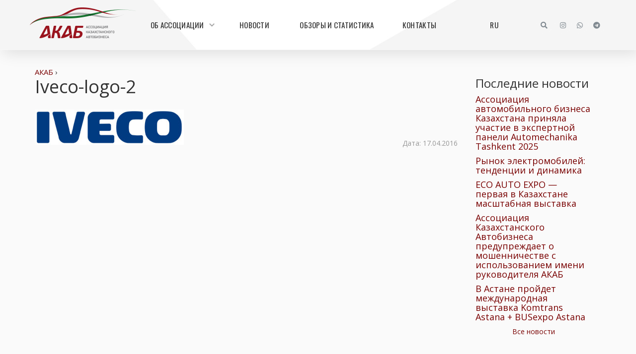

--- FILE ---
content_type: text/html; charset=UTF-8
request_url: https://akab.kz/price_range/iveco/iveco-logo-2/
body_size: 13331
content:
<!DOCTYPE html>
<!--[if lt IE 7]><html dir="ltr" lang="ru-RU" prefix="og: https://ogp.me/ns#" class="no-js lt-ie9 lt-ie8 lt-ie7"><![endif]-->
<!--[if (IE 7)&!(IEMobile)]><html dir="ltr" lang="ru-RU" prefix="og: https://ogp.me/ns#" class="no-js lt-ie9 lt-ie8"><![endif]-->
<!--[if (IE 8)&!(IEMobile)]><html dir="ltr" lang="ru-RU" prefix="og: https://ogp.me/ns#" class="no-js lt-ie9"><![endif]-->
<!--[if gt IE 8]><!--> <html dir="ltr" lang="ru-RU" prefix="og: https://ogp.me/ns#" class="no-js"><!--<![endif]-->
<head>
<meta charset="utf-8">
<meta http-equiv="X-UA-Compatible" content="IE=edge,chrome=1">
<!--[if lt IE 9]>
<script src="https://oss.maxcdn.com/libs/html5shiv/3.7.0/html5shiv.js"></script>
<script src="https://oss.maxcdn.com/libs/respond.js/1.4.2/respond.min.js"></script>
<![endif]-->
<meta name="HandheldFriendly" content="True">
<meta name="MobileOptimized" content="320">
<meta name="viewport" content="width=device-width, initial-scale=1.0, maximum-scale=3.0, user-scalable=yes">
<link rel="apple-touch-icon" href="https://akab.kz/wp-content/themes/akab/bones/img/apple-icon-touch.png">
<link rel="icon" href="https://akab.kz/wp-content/themes/akab/favicon.png">
<!--[if IE]><link rel="shortcut icon" href="https://akab.kz/wp-content/themes/akab/favicon.ico"><![endif]-->
<meta name="msapplication-TileColor" content="#f01d4f">
<meta name="msapplication-TileImage" content="https://akab.kz/wp-content/themes/akab/bones/imag/win8-tile-icon.png">
<link rel="pingback" href="https://akab.kz/xmlrpc.php">
<link rel="preconnect" href="https://fonts.googleapis.com">
<link rel="preconnect" href="https://fonts.gstatic.com" crossorigin>
<link href="https://fonts.googleapis.com/css2?family=Oswald&family=Open+Sans&display=swap" rel="stylesheet">
<link rel="stylesheet" type="text/css" href="//akab.kz/wp-content/cache/wpfc-minified/jzr2qi5h/lodk.css" media="all"/>
<style>img:is([sizes="auto" i], [sizes^="auto," i]){contain-intrinsic-size:3000px 1500px}</style>
<title>Iveco-logo-2 | АКАБ</title>
<meta name="robots" content="max-image-preview:large"/>
<meta name="author" content="Максим Зябчук"/>
<link rel="canonical" href="https://akab.kz/price_range/iveco/iveco-logo-2/"/>
<meta name="generator" content="All in One SEO (AIOSEO) 4.8.1.1"/>
<meta property="og:locale" content="ru_RU"/>
<meta property="og:site_name" content="АКАБ | Ассоциация Казахстанского Автобизнеса"/>
<meta property="og:type" content="article"/>
<meta property="og:title" content="Iveco-logo-2 | АКАБ"/>
<meta property="og:url" content="https://akab.kz/price_range/iveco/iveco-logo-2/"/>
<meta property="article:published_time" content="2016-04-17T00:52:38+00:00"/>
<meta property="article:modified_time" content="2016-04-17T00:52:38+00:00"/>
<meta name="twitter:card" content="summary"/>
<meta name="twitter:title" content="Iveco-logo-2 | АКАБ"/>
<script type="application/ld+json" class="aioseo-schema">{"@context":"https:\/\/schema.org","@graph":[{"@type":"BreadcrumbList","@id":"https:\/\/akab.kz\/price_range\/iveco\/iveco-logo-2\/#breadcrumblist","itemListElement":[{"@type":"ListItem","@id":"https:\/\/akab.kz\/#listItem","position":1,"name":"\u0413\u043b\u0430\u0432\u043d\u0430\u044f \u0441\u0442\u0440\u0430\u043d\u0438\u0446\u0430","item":"https:\/\/akab.kz\/","nextItem":{"@type":"ListItem","@id":"https:\/\/akab.kz\/price_range\/iveco\/iveco-logo-2\/#listItem","name":"Iveco-logo-2"}},{"@type":"ListItem","@id":"https:\/\/akab.kz\/price_range\/iveco\/iveco-logo-2\/#listItem","position":2,"name":"Iveco-logo-2","previousItem":{"@type":"ListItem","@id":"https:\/\/akab.kz\/#listItem","name":"\u0413\u043b\u0430\u0432\u043d\u0430\u044f \u0441\u0442\u0440\u0430\u043d\u0438\u0446\u0430"}}]},{"@type":"ItemPage","@id":"https:\/\/akab.kz\/price_range\/iveco\/iveco-logo-2\/#itempage","url":"https:\/\/akab.kz\/price_range\/iveco\/iveco-logo-2\/","name":"Iveco-logo-2 | \u0410\u041a\u0410\u0411","inLanguage":"ru-RU","isPartOf":{"@id":"https:\/\/akab.kz\/#website"},"breadcrumb":{"@id":"https:\/\/akab.kz\/price_range\/iveco\/iveco-logo-2\/#breadcrumblist"},"author":{"@id":"https:\/\/akab.kz\/author\/good_viz\/#author"},"creator":{"@id":"https:\/\/akab.kz\/author\/good_viz\/#author"},"datePublished":"2016-04-17T06:52:38+06:00","dateModified":"2016-04-17T06:52:38+06:00"},{"@type":"Organization","@id":"https:\/\/akab.kz\/#organization","name":"\u0410\u041a\u0410\u0411 - \u0410\u0441\u0441\u043e\u0446\u0438\u0430\u0446\u0438\u044f \u0430\u0432\u0442\u043e\u043c\u043e\u0431\u0438\u043b\u044c\u043d\u043e\u0433\u043e \u0431\u0438\u0437\u043d\u0435\u0441\u0430 \u041a\u0430\u0437\u0430\u0445\u0441\u0442\u0430\u043d\u0430","description":"\u0410\u0441\u0441\u043e\u0446\u0438\u0430\u0446\u0438\u044f \u041a\u0430\u0437\u0430\u0445\u0441\u0442\u0430\u043d\u0441\u043a\u043e\u0433\u043e \u0410\u0432\u0442\u043e\u0431\u0438\u0437\u043d\u0435\u0441\u0430","url":"https:\/\/akab.kz\/","telephone":"+77473191619","logo":{"@type":"ImageObject","url":"https:\/\/akab.kz\/wp-content\/uploads\/2022\/08\/logo.png","@id":"https:\/\/akab.kz\/price_range\/iveco\/iveco-logo-2\/#organizationLogo","width":213,"height":62},"image":{"@id":"https:\/\/akab.kz\/price_range\/iveco\/iveco-logo-2\/#organizationLogo"}},{"@type":"Person","@id":"https:\/\/akab.kz\/author\/good_viz\/#author","url":"https:\/\/akab.kz\/author\/good_viz\/","name":"\u041c\u0430\u043a\u0441\u0438\u043c \u0417\u044f\u0431\u0447\u0443\u043a","image":{"@type":"ImageObject","@id":"https:\/\/akab.kz\/price_range\/iveco\/iveco-logo-2\/#authorImage","url":"https:\/\/secure.gravatar.com\/avatar\/9ca9b736d279fb25eee2f7fcff66e35fa4497ce125d149464a49cc21dc7d3280?s=96&d=mm&r=g","width":96,"height":96,"caption":"\u041c\u0430\u043a\u0441\u0438\u043c \u0417\u044f\u0431\u0447\u0443\u043a"}},{"@type":"WebSite","@id":"https:\/\/akab.kz\/#website","url":"https:\/\/akab.kz\/","name":"\u0410\u041a\u0410\u0411","description":"\u0410\u0441\u0441\u043e\u0446\u0438\u0430\u0446\u0438\u044f \u041a\u0430\u0437\u0430\u0445\u0441\u0442\u0430\u043d\u0441\u043a\u043e\u0433\u043e \u0410\u0432\u0442\u043e\u0431\u0438\u0437\u043d\u0435\u0441\u0430","inLanguage":"ru-RU","publisher":{"@id":"https:\/\/akab.kz\/#organization"}}]}</script>
<link rel='dns-prefetch' href='//fonts.googleapis.com'/>
<link rel="alternate" type="application/rss+xml" title="АКАБ &raquo; Лента" href="https://akab.kz/feed/"/>
<link rel="alternate" type="application/rss+xml" title="АКАБ &raquo; Лента комментариев" href="https://akab.kz/comments/feed/"/>
<link rel="stylesheet" type="text/css" href="//akab.kz/wp-content/cache/wpfc-minified/6k0g7ren/lodj.css" media="all"/>
<style id='classic-theme-styles-inline-css'>.wp-block-button__link{color:#fff;background-color:#32373c;border-radius:9999px;box-shadow:none;text-decoration:none;padding:calc(.667em + 2px) calc(1.333em + 2px);font-size:1.125em}.wp-block-file__button{background:#32373c;color:#fff;text-decoration:none}</style>
<style id='global-styles-inline-css'>:root{--wp--preset--aspect-ratio--square:1;--wp--preset--aspect-ratio--4-3:4/3;--wp--preset--aspect-ratio--3-4:3/4;--wp--preset--aspect-ratio--3-2:3/2;--wp--preset--aspect-ratio--2-3:2/3;--wp--preset--aspect-ratio--16-9:16/9;--wp--preset--aspect-ratio--9-16:9/16;--wp--preset--color--black:#000000;--wp--preset--color--cyan-bluish-gray:#abb8c3;--wp--preset--color--white:#ffffff;--wp--preset--color--pale-pink:#f78da7;--wp--preset--color--vivid-red:#cf2e2e;--wp--preset--color--luminous-vivid-orange:#ff6900;--wp--preset--color--luminous-vivid-amber:#fcb900;--wp--preset--color--light-green-cyan:#7bdcb5;--wp--preset--color--vivid-green-cyan:#00d084;--wp--preset--color--pale-cyan-blue:#8ed1fc;--wp--preset--color--vivid-cyan-blue:#0693e3;--wp--preset--color--vivid-purple:#9b51e0;--wp--preset--gradient--vivid-cyan-blue-to-vivid-purple:linear-gradient(135deg,rgba(6,147,227,1) 0%,rgb(155,81,224) 100%);--wp--preset--gradient--light-green-cyan-to-vivid-green-cyan:linear-gradient(135deg,rgb(122,220,180) 0%,rgb(0,208,130) 100%);--wp--preset--gradient--luminous-vivid-amber-to-luminous-vivid-orange:linear-gradient(135deg,rgba(252,185,0,1) 0%,rgba(255,105,0,1) 100%);--wp--preset--gradient--luminous-vivid-orange-to-vivid-red:linear-gradient(135deg,rgba(255,105,0,1) 0%,rgb(207,46,46) 100%);--wp--preset--gradient--very-light-gray-to-cyan-bluish-gray:linear-gradient(135deg,rgb(238,238,238) 0%,rgb(169,184,195) 100%);--wp--preset--gradient--cool-to-warm-spectrum:linear-gradient(135deg,rgb(74,234,220) 0%,rgb(151,120,209) 20%,rgb(207,42,186) 40%,rgb(238,44,130) 60%,rgb(251,105,98) 80%,rgb(254,248,76) 100%);--wp--preset--gradient--blush-light-purple:linear-gradient(135deg,rgb(255,206,236) 0%,rgb(152,150,240) 100%);--wp--preset--gradient--blush-bordeaux:linear-gradient(135deg,rgb(254,205,165) 0%,rgb(254,45,45) 50%,rgb(107,0,62) 100%);--wp--preset--gradient--luminous-dusk:linear-gradient(135deg,rgb(255,203,112) 0%,rgb(199,81,192) 50%,rgb(65,88,208) 100%);--wp--preset--gradient--pale-ocean:linear-gradient(135deg,rgb(255,245,203) 0%,rgb(182,227,212) 50%,rgb(51,167,181) 100%);--wp--preset--gradient--electric-grass:linear-gradient(135deg,rgb(202,248,128) 0%,rgb(113,206,126) 100%);--wp--preset--gradient--midnight:linear-gradient(135deg,rgb(2,3,129) 0%,rgb(40,116,252) 100%);--wp--preset--font-size--small:13px;--wp--preset--font-size--medium:20px;--wp--preset--font-size--large:36px;--wp--preset--font-size--x-large:42px;--wp--preset--spacing--20:0.44rem;--wp--preset--spacing--30:0.67rem;--wp--preset--spacing--40:1rem;--wp--preset--spacing--50:1.5rem;--wp--preset--spacing--60:2.25rem;--wp--preset--spacing--70:3.38rem;--wp--preset--spacing--80:5.06rem;--wp--preset--shadow--natural:6px 6px 9px rgba(0, 0, 0, 0.2);--wp--preset--shadow--deep:12px 12px 50px rgba(0, 0, 0, 0.4);--wp--preset--shadow--sharp:6px 6px 0px rgba(0, 0, 0, 0.2);--wp--preset--shadow--outlined:6px 6px 0px -3px rgba(255, 255, 255, 1), 6px 6px rgba(0, 0, 0, 1);--wp--preset--shadow--crisp:6px 6px 0px rgba(0, 0, 0, 1);}:where(.is-layout-flex){gap:0.5em;}:where(.is-layout-grid){gap:0.5em;}body .is-layout-flex{display:flex;}.is-layout-flex{flex-wrap:wrap;align-items:center;}.is-layout-flex > :is(*, div){margin:0;}body .is-layout-grid{display:grid;}.is-layout-grid > :is(*, div){margin:0;}:where(.wp-block-columns.is-layout-flex){gap:2em;}:where(.wp-block-columns.is-layout-grid){gap:2em;}:where(.wp-block-post-template.is-layout-flex){gap:1.25em;}:where(.wp-block-post-template.is-layout-grid){gap:1.25em;}.has-black-color{color:var(--wp--preset--color--black) !important;}.has-cyan-bluish-gray-color{color:var(--wp--preset--color--cyan-bluish-gray) !important;}.has-white-color{color:var(--wp--preset--color--white) !important;}.has-pale-pink-color{color:var(--wp--preset--color--pale-pink) !important;}.has-vivid-red-color{color:var(--wp--preset--color--vivid-red) !important;}.has-luminous-vivid-orange-color{color:var(--wp--preset--color--luminous-vivid-orange) !important;}.has-luminous-vivid-amber-color{color:var(--wp--preset--color--luminous-vivid-amber) !important;}.has-light-green-cyan-color{color:var(--wp--preset--color--light-green-cyan) !important;}.has-vivid-green-cyan-color{color:var(--wp--preset--color--vivid-green-cyan) !important;}.has-pale-cyan-blue-color{color:var(--wp--preset--color--pale-cyan-blue) !important;}.has-vivid-cyan-blue-color{color:var(--wp--preset--color--vivid-cyan-blue) !important;}.has-vivid-purple-color{color:var(--wp--preset--color--vivid-purple) !important;}.has-black-background-color{background-color:var(--wp--preset--color--black) !important;}.has-cyan-bluish-gray-background-color{background-color:var(--wp--preset--color--cyan-bluish-gray) !important;}.has-white-background-color{background-color:var(--wp--preset--color--white) !important;}.has-pale-pink-background-color{background-color:var(--wp--preset--color--pale-pink) !important;}.has-vivid-red-background-color{background-color:var(--wp--preset--color--vivid-red) !important;}.has-luminous-vivid-orange-background-color{background-color:var(--wp--preset--color--luminous-vivid-orange) !important;}.has-luminous-vivid-amber-background-color{background-color:var(--wp--preset--color--luminous-vivid-amber) !important;}.has-light-green-cyan-background-color{background-color:var(--wp--preset--color--light-green-cyan) !important;}.has-vivid-green-cyan-background-color{background-color:var(--wp--preset--color--vivid-green-cyan) !important;}.has-pale-cyan-blue-background-color{background-color:var(--wp--preset--color--pale-cyan-blue) !important;}.has-vivid-cyan-blue-background-color{background-color:var(--wp--preset--color--vivid-cyan-blue) !important;}.has-vivid-purple-background-color{background-color:var(--wp--preset--color--vivid-purple) !important;}.has-black-border-color{border-color:var(--wp--preset--color--black) !important;}.has-cyan-bluish-gray-border-color{border-color:var(--wp--preset--color--cyan-bluish-gray) !important;}.has-white-border-color{border-color:var(--wp--preset--color--white) !important;}.has-pale-pink-border-color{border-color:var(--wp--preset--color--pale-pink) !important;}.has-vivid-red-border-color{border-color:var(--wp--preset--color--vivid-red) !important;}.has-luminous-vivid-orange-border-color{border-color:var(--wp--preset--color--luminous-vivid-orange) !important;}.has-luminous-vivid-amber-border-color{border-color:var(--wp--preset--color--luminous-vivid-amber) !important;}.has-light-green-cyan-border-color{border-color:var(--wp--preset--color--light-green-cyan) !important;}.has-vivid-green-cyan-border-color{border-color:var(--wp--preset--color--vivid-green-cyan) !important;}.has-pale-cyan-blue-border-color{border-color:var(--wp--preset--color--pale-cyan-blue) !important;}.has-vivid-cyan-blue-border-color{border-color:var(--wp--preset--color--vivid-cyan-blue) !important;}.has-vivid-purple-border-color{border-color:var(--wp--preset--color--vivid-purple) !important;}.has-vivid-cyan-blue-to-vivid-purple-gradient-background{background:var(--wp--preset--gradient--vivid-cyan-blue-to-vivid-purple) !important;}.has-light-green-cyan-to-vivid-green-cyan-gradient-background{background:var(--wp--preset--gradient--light-green-cyan-to-vivid-green-cyan) !important;}.has-luminous-vivid-amber-to-luminous-vivid-orange-gradient-background{background:var(--wp--preset--gradient--luminous-vivid-amber-to-luminous-vivid-orange) !important;}.has-luminous-vivid-orange-to-vivid-red-gradient-background{background:var(--wp--preset--gradient--luminous-vivid-orange-to-vivid-red) !important;}.has-very-light-gray-to-cyan-bluish-gray-gradient-background{background:var(--wp--preset--gradient--very-light-gray-to-cyan-bluish-gray) !important;}.has-cool-to-warm-spectrum-gradient-background{background:var(--wp--preset--gradient--cool-to-warm-spectrum) !important;}.has-blush-light-purple-gradient-background{background:var(--wp--preset--gradient--blush-light-purple) !important;}.has-blush-bordeaux-gradient-background{background:var(--wp--preset--gradient--blush-bordeaux) !important;}.has-luminous-dusk-gradient-background{background:var(--wp--preset--gradient--luminous-dusk) !important;}.has-pale-ocean-gradient-background{background:var(--wp--preset--gradient--pale-ocean) !important;}.has-electric-grass-gradient-background{background:var(--wp--preset--gradient--electric-grass) !important;}.has-midnight-gradient-background{background:var(--wp--preset--gradient--midnight) !important;}.has-small-font-size{font-size:var(--wp--preset--font-size--small) !important;}.has-medium-font-size{font-size:var(--wp--preset--font-size--medium) !important;}.has-large-font-size{font-size:var(--wp--preset--font-size--large) !important;}.has-x-large-font-size{font-size:var(--wp--preset--font-size--x-large) !important;}:where(.wp-block-post-template.is-layout-flex){gap:1.25em;}:where(.wp-block-post-template.is-layout-grid){gap:1.25em;}:where(.wp-block-columns.is-layout-flex){gap:2em;}:where(.wp-block-columns.is-layout-grid){gap:2em;}:root :where(.wp-block-pullquote){font-size:1.5em;line-height:1.6;}</style>
<link rel="stylesheet" type="text/css" href="//akab.kz/wp-content/cache/wpfc-minified/q61r0068/lodj.css" media="all"/>
<style id='wpb-pcf-styles-inline-css'>.wpb-pcf-btn-default, .wpb-pcf-form-style-true input[type=submit],
.wpb-pcf-form-style-true input[type=button],
.wpb-pcf-form-style-true input[type=submit],
.wpb-pcf-form-style-true input[type=button]{color:#ffffff!important;background:#9a141e!important;}
.wpb-pcf-btn-default:hover, .wpb-pcf-btn-default:focus,
.wpb-pcf-form-style-true input[type=submit]:hover, .wpb-pcf-form-style-true input[type=submit]:focus,
.wpb-pcf-form-style-true input[type=button]:hover, .wpb-pcf-form-style-true input[type=button]:focus,
.wpb-pcf-form-style-true input[type=submit]:hover,
.wpb-pcf-form-style-true input[type=button]:hover,
.wpb-pcf-form-style-true input[type=submit]:focus,
.wpb-pcf-form-style-true input[type=button]:focus{color:#ffffff!important;background:#995559!important;}</style>
<link rel="stylesheet" type="text/css" href="//akab.kz/wp-content/cache/wpfc-minified/2c9pyl1m/lodj.css" media="all"/>
<link rel='stylesheet' id='mm-google-webfont-dosis-css' href='//fonts.googleapis.com/css?family=Dosis%3Ainherit%2C400&#038;subset=latin%2Clatin-ext' type='text/css' media='all'/>
<link rel="stylesheet" type="text/css" href="//akab.kz/wp-content/cache/wpfc-minified/mnldcubh/lodj.css" media="all"/>
<style id='mdcf7-styles-inline-css'>.wpcf7 .wpcf7-form .input-field label{color:#9e9e9e;}
.wpcf7-form input:not([type]), .wpcf7-form input[type=text]:not(.browser-default), .wpcf7-form input[type=password]:not(.browser-default), .wpcf7-form input[type=email]:not(.browser-default), .wpcf7-form input[type=url]:not(.browser-default), .wpcf7-form input[type=time]:not(.browser-default), .wpcf7-form input[type=date]:not(.browser-default), .wpcf7-form input[type=datetime]:not(.browser-default), .wpcf7-form input[type=datetime-local]:not(.browser-default), .wpcf7-form input[type=tel]:not(.browser-default), .wpcf7-form input[type=number]:not(.browser-default), .wpcf7-form input[type=search]:not(.browser-default), .wpcf7-form textarea.materialize-textarea{border-bottom:1px solid #9e9e9e;}
.wpcf7 .wpcf7-form .input-field input[type=text]:focus + label, .wpcf7-form input:not([type]):focus:not([readonly])+label, .wpcf7-form input[type=text]:not(.browser-default):focus:not([readonly])+label, .wpcf7-form input[type=password]:not(.browser-default):focus:not([readonly])+label, .wpcf7-form input[type=email]:not(.browser-default):focus:not([readonly])+label, .wpcf7-form input[type=url]:not(.browser-default):focus:not([readonly])+label, .wpcf7-form input[type=time]:not(.browser-default):focus:not([readonly])+label, .wpcf7-form input[type=date]:not(.browser-default):focus:not([readonly])+label, .wpcf7-form input[type=datetime]:not(.browser-default):focus:not([readonly])+label, .wpcf7-form input[type=datetime-local]:not(.browser-default):focus:not([readonly])+label, .wpcf7-form input[type=tel]:not(.browser-default):focus:not([readonly])+label, .wpcf7-form input[type=number]:not(.browser-default):focus:not([readonly])+label, .wpcf7-form input[type=search]:not(.browser-default):focus:not([readonly])+label, .wpcf7-form textarea.materialize-textarea:focus:not([readonly])+label, .wpcf7-form .dropdown-content li>a, .wpcf7-form .dropdown-content li>span{color:#9a141e;}
.wpcf7-form input:not([type]):focus:not([readonly]), .wpcf7-form input[type=text]:not(.browser-default):focus:not([readonly]), .wpcf7-form input[type=password]:not(.browser-default):focus:not([readonly]), .wpcf7-form input[type=email]:not(.browser-default):focus:not([readonly]), .wpcf7-form input[type=url]:not(.browser-default):focus:not([readonly]), .wpcf7-form input[type=time]:not(.browser-default):focus:not([readonly]), .wpcf7-form input[type=date]:not(.browser-default):focus:not([readonly]), .wpcf7-form input[type=datetime]:not(.browser-default):focus:not([readonly]), .wpcf7-form input[type=datetime-local]:not(.browser-default):focus:not([readonly]), .wpcf7-form input[type=tel]:not(.browser-default):focus:not([readonly]), .wpcf7-form input[type=number]:not(.browser-default):focus:not([readonly]), .wpcf7-form input[type=search]:not(.browser-default):focus:not([readonly]), .wpcf7-form textarea.materialize-textarea:focus:not([readonly]){border-bottom:1px solid #9a141e;box-shadow:0 1px 0 0 #9a141e;}
.wpcf7-form .input-field .prefix{color:#000000}
.wpcf7-form .input-field .prefix.active{color:#9a141e}
.wpcf7-form{background-color:transparent;}
.wpcf7-form input:not([type]), .wpcf7-form input[type=text]:not(.browser-default), .wpcf7-form input[type=password]:not(.browser-default), .wpcf7-form input[type=email]:not(.browser-default), .wpcf7-form input[type=url]:not(.browser-default), .wpcf7-form input[type=time]:not(.browser-default), .wpcf7-form input[type=date]:not(.browser-default), .wpcf7-form input[type=datetime]:not(.browser-default), .wpcf7-form input[type=datetime-local]:not(.browser-default), .wpcf7-form input[type=tel]:not(.browser-default), .wpcf7-form input[type=number]:not(.browser-default), .wpcf7-form input[type=search]:not(.browser-default), .wpcf7-form textarea.materialize-textarea, .wpcf7-form label{color:#000000;}
.wpcf7-form .dropdown-content{background-color:#ffffff;}
.wpcf7 .wpcf7-form .wpcf7-submit, .wpcf7 .wpcf7-form .btn-large, .wpcf7 .wpcf7-form .btn{background-color:#9a141e !important;}
.wpcf7-form input[type=range]+.thumb{background-color:#9a141e !important;}
.wpcf7-form input[type=range]::-webkit-slider-thumb{background:#9a141e !important;}
.wpcf7-form input[type=range]::-ms-thumb{background:#9a141e !important;}
.wpcf7-form input[type=range]::-moz-range-thumb{background:#9a141e !important;}
.wpcf7-form .spinner-layer{border-color:#9a141e;}
.wpcf7-form [type=radio]:checked+label:after, .wpcf7-form [type=radio].with-gap:checked+label:before, .wpcf7-form [type=radio].with-gap:checked+label:after{border:2px solid #9a141e;}
.wpcf7-form [type=radio]:checked+label:after, .wpcf7-form [type=radio].with-gap:checked+label:after, .wpcf7-form .switch label input[type=checkbox]:checked+.lever:after{background-color:#9a141e;}
.wpcf7-form [type=checkbox]:checked+label:before{border-right:2px solid #9a141e;border-bottom:2px solid #9a141e;}
.wpcf7 .wpcf7-form [type=checkbox].filled-in:checked+label:after{border:2px solid #9a141e;background-color:#9a141e;}
.wpcf7 .wpcf7-form .switch label input[type=checkbox]:checked+.lever{background-color:#99575b;}
.wpcf7-form .picker__date-display, .wpcf7-form .picker__date-display, .wpcf7-form .clockpicker-canvas line, .wpcf7-form .clockpicker-canvas circle, .wpcf7-form .picker__day--selected, .wpcf7-form .picker__day--selected:hover, .wpcf7-form .picker--focused .picker__day--selected{background-color:#9a141e;fill:#9a141e;stroke:#9a141e;}
.wpcf7-form .picker__close, .wpcf7-form .picker__today, .wpcf7-form .picker__day.picker__day--today{color:#9a141e;}
.wpcf7-form{font-family:'Roboto', sans-serif !important;}</style>
<link rel="stylesheet" type="text/css" href="//akab.kz/wp-content/cache/wpfc-minified/jzd3v4ie/lodj.css" media="all"/>
<script src='//akab.kz/wp-content/cache/wpfc-minified/f2fhgft5/lodk.js'></script>
<script src="//akab.kz/wp-content/cache/wpfc-minified/dfjfcpjz/lodk.js" id="mobmenujs-js"></script>
<script src='//akab.kz/wp-content/cache/wpfc-minified/q7t340h7/lodk.js'></script>
<link rel="https://api.w.org/" href="https://akab.kz/wp-json/"/><link rel="alternate" title="JSON" type="application/json" href="https://akab.kz/wp-json/wp/v2/media/3927"/><link rel='shortlink' href='https://akab.kz/?p=3927'/>
<link rel="alternate" title="oEmbed (JSON)" type="application/json+oembed" href="https://akab.kz/wp-json/oembed/1.0/embed?url=https%3A%2F%2Fakab.kz%2Fprice_range%2Fiveco%2Fiveco-logo-2%2F"/>
<link rel="alternate" title="oEmbed (XML)" type="text/xml+oembed" href="https://akab.kz/wp-json/oembed/1.0/embed?url=https%3A%2F%2Fakab.kz%2Fprice_range%2Fiveco%2Fiveco-logo-2%2F&#038;format=xml"/>
<style media="screen">.menu-item.hide_this_item{display:none !important;}</style><meta name="generator" content="Powered by Slider Revolution 6.5.20 - responsive, Mobile-Friendly Slider Plugin for WordPress with comfortable drag and drop interface."/>
<link rel="icon" href="https://akab.kz/wp-content/uploads/2018/04/cropped-Site-logo147-32x32.jpeg" sizes="32x32"/>
<link rel="icon" href="https://akab.kz/wp-content/uploads/2018/04/cropped-Site-logo147-192x192.jpeg" sizes="192x192"/>
<link rel="apple-touch-icon" href="https://akab.kz/wp-content/uploads/2018/04/cropped-Site-logo147-180x180.jpeg"/>
<meta name="msapplication-TileImage" content="https://akab.kz/wp-content/uploads/2018/04/cropped-Site-logo147-270x270.jpeg"/>
<script>function setREVStartSize(e){
//window.requestAnimationFrame(function(){
window.RSIW=window.RSIW===undefined ? window.innerWidth:window.RSIW;
window.RSIH=window.RSIH===undefined ? window.innerHeight:window.RSIH;
try {
var pw=document.getElementById(e.c).parentNode.offsetWidth,
newh;
pw=pw===0||isNaN(pw) ? window.RSIW:pw;
e.tabw=e.tabw===undefined ? 0:parseInt(e.tabw);
e.thumbw=e.thumbw===undefined ? 0:parseInt(e.thumbw);
e.tabh=e.tabh===undefined ? 0:parseInt(e.tabh);
e.thumbh=e.thumbh===undefined ? 0:parseInt(e.thumbh);
e.tabhide=e.tabhide===undefined ? 0:parseInt(e.tabhide);
e.thumbhide=e.thumbhide===undefined ? 0:parseInt(e.thumbhide);
e.mh=e.mh===undefined||e.mh==""||e.mh==="auto" ? 0:parseInt(e.mh,0);
if(e.layout==="fullscreen"||e.l==="fullscreen")
newh=Math.max(e.mh,window.RSIH);
else{
e.gw=Array.isArray(e.gw) ? e.gw:[e.gw];
for (var i in e.rl) if(e.gw[i]===undefined||e.gw[i]===0) e.gw[i]=e.gw[i-1];
e.gh=e.el===undefined||e.el===""||(Array.isArray(e.el)&&e.el.length==0)? e.gh:e.el;
e.gh=Array.isArray(e.gh) ? e.gh:[e.gh];
for (var i in e.rl) if(e.gh[i]===undefined||e.gh[i]===0) e.gh[i]=e.gh[i-1];
var nl=new Array(e.rl.length),
ix=0,
sl;
e.tabw=e.tabhide>=pw ? 0:e.tabw;
e.thumbw=e.thumbhide>=pw ? 0:e.thumbw;
e.tabh=e.tabhide>=pw ? 0:e.tabh;
e.thumbh=e.thumbhide>=pw ? 0:e.thumbh;
for (var i in e.rl) nl[i]=e.rl[i]<window.RSIW ? 0:e.rl[i];
sl=nl[0];
for (var i in nl) if(sl>nl[i]&&nl[i]>0){ sl=nl[i]; ix=i;}
var m=pw>(e.gw[ix]+e.tabw+e.thumbw) ? 1:(pw-(e.tabw+e.thumbw)) / (e.gw[ix]);
newh=(e.gh[ix] * m) + (e.tabh + e.thumbh);
}
var el=document.getElementById(e.c);
if(el!==null&&el) el.style.height=newh+"px";
el=document.getElementById(e.c+"_wrapper");
if(el!==null&&el){
el.style.height=newh+"px";
el.style.display="block";
}} catch(e){
console.log("Failure at Presize of Slider:" + e)
}};</script>
<script data-wpfc-render="false">var Wpfcll={s:[],osl:0,scroll:false,i:function(){Wpfcll.ss();window.addEventListener('load',function(){let observer=new MutationObserver(mutationRecords=>{Wpfcll.osl=Wpfcll.s.length;Wpfcll.ss();if(Wpfcll.s.length > Wpfcll.osl){Wpfcll.ls(false);}});observer.observe(document.getElementsByTagName("html")[0],{childList:true,attributes:true,subtree:true,attributeFilter:["src"],attributeOldValue:false,characterDataOldValue:false});Wpfcll.ls(true);});window.addEventListener('scroll',function(){Wpfcll.scroll=true;Wpfcll.ls(false);});window.addEventListener('resize',function(){Wpfcll.scroll=true;Wpfcll.ls(false);});window.addEventListener('click',function(){Wpfcll.scroll=true;Wpfcll.ls(false);});},c:function(e,pageload){var w=document.documentElement.clientHeight || body.clientHeight;var n=0;if(pageload){n=0;}else{n=(w > 800) ? 800:200;n=Wpfcll.scroll ? 800:n;}var er=e.getBoundingClientRect();var t=0;var p=e.parentNode ? e.parentNode:false;if(typeof p.getBoundingClientRect=="undefined"){var pr=false;}else{var pr=p.getBoundingClientRect();}if(er.x==0 && er.y==0){for(var i=0;i < 10;i++){if(p){if(pr.x==0 && pr.y==0){if(p.parentNode){p=p.parentNode;}if(typeof p.getBoundingClientRect=="undefined"){pr=false;}else{pr=p.getBoundingClientRect();}}else{t=pr.top;break;}}};}else{t=er.top;}if(w - t+n > 0){return true;}return false;},r:function(e,pageload){var s=this;var oc,ot;try{oc=e.getAttribute("data-wpfc-original-src");ot=e.getAttribute("data-wpfc-original-srcset");originalsizes=e.getAttribute("data-wpfc-original-sizes");if(s.c(e,pageload)){if(oc || ot){if(e.tagName=="DIV" || e.tagName=="A" || e.tagName=="SPAN"){e.style.backgroundImage="url("+oc+")";e.removeAttribute("data-wpfc-original-src");e.removeAttribute("data-wpfc-original-srcset");e.removeAttribute("onload");}else{if(oc){e.setAttribute('src',oc);}if(ot){e.setAttribute('srcset',ot);}if(originalsizes){e.setAttribute('sizes',originalsizes);}if(e.getAttribute("alt") && e.getAttribute("alt")=="blank"){e.removeAttribute("alt");}e.removeAttribute("data-wpfc-original-src");e.removeAttribute("data-wpfc-original-srcset");e.removeAttribute("data-wpfc-original-sizes");e.removeAttribute("onload");if(e.tagName=="IFRAME"){var y="https://www.youtube.com/embed/";if(navigator.userAgent.match(/\sEdge?\/\d/i)){e.setAttribute('src',e.getAttribute("src").replace(/.+\/templates\/youtube\.html\#/,y));}e.onload=function(){if(typeof window.jQuery !="undefined"){if(jQuery.fn.fitVids){jQuery(e).parent().fitVids({customSelector:"iframe[src]"});}}var s=e.getAttribute("src").match(/templates\/youtube\.html\#(.+)/);if(s){try{var i=e.contentDocument || e.contentWindow;if(i.location.href=="about:blank"){e.setAttribute('src',y+s[1]);}}catch(err){e.setAttribute('src',y+s[1]);}}}}}}else{if(e.tagName=="NOSCRIPT"){if(jQuery(e).attr("data-type")=="wpfc"){e.removeAttribute("data-type");jQuery(e).after(jQuery(e).text());}}}}}catch(error){console.log(error);console.log("==>",e);}},ss:function(){var i=Array.prototype.slice.call(document.getElementsByTagName("img"));var f=Array.prototype.slice.call(document.getElementsByTagName("iframe"));var d=Array.prototype.slice.call(document.getElementsByTagName("div"));var a=Array.prototype.slice.call(document.getElementsByTagName("a"));var s=Array.prototype.slice.call(document.getElementsByTagName("span"));var n=Array.prototype.slice.call(document.getElementsByTagName("noscript"));this.s=i.concat(f).concat(d).concat(a).concat(s).concat(n);},ls:function(pageload){var s=this;[].forEach.call(s.s,function(e,index){s.r(e,pageload);});}};document.addEventListener('DOMContentLoaded',function(){wpfci();});function wpfci(){Wpfcll.i();}</script>
</head>
<body class="attachment wp-singular attachment-template-default single single-attachment postid-3927 attachmentid-3927 attachment-jpeg wp-theme-akab wp-featherlight-captions mob-menu-slideout-over">
<header class="header" role="banner">
<span id="base-url">https://akab.kz</span>
<nav class="navbar navbar-inverse navbar-fixed-top" role="navigation"><div class="container"><div class="row"><div class="navbar-header logo-area"><a href="https://akab.kz/" title="АКАБ - Ассоциация автомобильного бизнеса Казахстана" rel="home" id="home-button" class="navbar-brand"><img src="https://akab.kz/wp-content/themes/akab/img/logo.png" alt="АКАБ - Ассоциация автомобильного бизнеса Казахстана"/></a><button type="button" class="navbar-toggle" data-toggle="collapse" data-target=".navbar-collapse"><span class="sr-only">Toggle navigation</span><span class="icon-bar"></span><span class="icon-bar"></span><span class="icon-bar"></span></button></div><div class="right-head-area header-phones">			<div class="textwidget"><p>&nbsp;</p>
<div class="elementor-element elementor-element-0ffc411 elementor-shape-circle elementor-widget elementor-widget-wgl-social-icons" data-id="0ffc411" data-element_type="widget" data-widget_type="wgl-social-icons.default">
<div class="elementor-widget-container">
<div class="wgl-social-icons elementor-social-icons-wrapper"><a id="searchform" class="elementor-icon elementor-social-icon elementor-social-icon-facebook-f elementor-repeater-item-115a95a" title="Поиск" href="#search" rel="noopener"> <span class="elementor-screen-only">Facebook-f</span> <i class="fa fa-search"></i> </a> <a class="elementor-icon elementor-social-icon elementor-social-icon-instagram elementor-repeater-item-1ed036f" title="Instagram" href="https://www.instagram.com/akab_kz/" target="_blank" rel="noopener"> <span class="elementor-screen-only">Instagram</span> <i class="fab fa-instagram"></i> </a><a class="elementor-icon elementor-social-icon elementor-social-icon-whatsapp-p elementor-repeater-item-70c0b15" title="whatsapp" href="https://api.whatsapp.com/send?phone=+77473191619&amp;text=AKAB.KZ" target="_blank" rel="noopener"> <span class="elementor-screen-only">Whatsapp</span> <i class="fab fa-whatsapp"></i> </a><a class="elementor-icon elementor-social-icon elementor-social-icon-whatsapp-p elementor-repeater-item-70c0b15" title="Telegram" href="https://t.me/akab_kz" target="_blank" rel="noopener"> <span class="elementor-screen-only">Telegram</span> <i class="fab fa-telegram"></i> </a></div></div></div><p>&nbsp;</p></div></div><div class="collapse navbar-collapse"><ul id="menu-main" class="nav navbar-nav"><li id="menu-item-7315" class="menu-item menu-item-type-post_type menu-item-object-page menu-item-has-children dropdown"><a href="https://akab.kz/about/" data-toggle="dropdown" class="dropdown-toggle">Об Ассоциации <b class="caret"></b></a> <ul class="dropdown-menu"> <li id="menu-item-2263" class="menu-item menu-item-type-post_type menu-item-object-page"><a href="https://akab.kz/mission/">О нас</a></li> <li id="menu-item-5190" class="menu-item menu-item-type-post_type menu-item-object-page"><a href="https://akab.kz/join-akab/">Вступить в АКАБ</a></li> <li id="menu-item-2426" class="menu-item menu-item-type-taxonomy menu-item-object-members"><a href="https://akab.kz/members/authorized/">Члены АКАБ</a></li> <li id="menu-item-6401" class="menu-item menu-item-type-post_type menu-item-object-page"><a href="https://akab.kz/proizvoditeli/">Производители</a></li> <li id="menu-item-7848" class="menu-item menu-item-type-custom menu-item-object-custom"><a href="https://akab.kz/Akab_presentation.pdf">Презентация (pdf)</a></li> </ul> </li> <li id="menu-item-7262" class="menu-item menu-item-type-custom menu-item-object-custom"><a href="/news/">Новости</a></li> <li id="menu-item-2409" class="menu-item menu-item-type-post_type menu-item-object-page"><a href="https://akab.kz/statistics/">Обзоры и статистика</a></li> <li id="menu-item-2261" class="menu-item menu-item-type-post_type menu-item-object-page"><a href="https://akab.kz/contacts/">Контакты</a></li> <li class="menu-item menu-item-gtranslate menu-item-has-children notranslate"><a href="#" data-gt-lang="ru" class="gt-current-wrapper notranslate">RU</a><ul class="dropdown-menu sub-menu"><li class="menu-item menu-item-gtranslate-child"><a href="#" data-gt-lang="en" class="notranslate">EN</a></li><li class="menu-item menu-item-gtranslate-child"><a href="#" data-gt-lang="kk" class="notranslate">KK</a></li><li class="menu-item menu-item-gtranslate-child"><a href="#" data-gt-lang="ru" class="gt-current-lang notranslate">RU</a></li></ul></li></ul></div></div></div></nav>    </header><div id="hd"><strong>Iveco-logo-2 | АКАБ</strong></div><div id="content" class="container"><div class="breadcrumbs"><a href="https://akab.kz">АКАБ</a> ›</div><div class="row">
<div id="main" class="col-md-9" role="main">
<article id="post-3927" class="shadow post-3927 attachment type-attachment status-inherit hentry" role="article" itemscope itemtype="http://schema.org/BlogPosting">
<header class="article-header">
<h1 class="entry-title single-title" itemprop="headline">Iveco-logo-2</h1>
<p class="byline vcard hidden">
<time class="updated" datetime="2016-04-17" pubdate>17.04.2016</time>                  </p>
</header> 
<section class="entry-content cf" itemprop="articleBody">
<p class="attachment"><a href='https://akab.kz/wp-content/uploads/2016/04/Iveco-logo-2.jpg'><img decoding="async" width="300" height="71" src="https://akab.kz/wp-content/uploads/2016/04/Iveco-logo-2-300x71.jpg" class="attachment-medium size-medium" alt="" srcset="https://akab.kz/wp-content/uploads/2016/04/Iveco-logo-2-300x71.jpg 300w, https://akab.kz/wp-content/uploads/2016/04/Iveco-logo-2-350x82.jpg 350w, https://akab.kz/wp-content/uploads/2016/04/Iveco-logo-2-100x24.jpg 100w, https://akab.kz/wp-content/uploads/2016/04/Iveco-logo-2.jpg 638w" sizes="(max-width: 300px) 100vw, 300px"/></a></p>
</section> 
<footer class="article-footer">
</footer> 
</article> 
<div style="float: right; color: #989898; margin-top: -70px;">Дата: 17.04.2016</div></div><div id="sidebar" class="col-md-3 shadow-block" role="complementary">
<div class="latest-news widget widget_text shadow">
<h3>Последние новости</h3>
<div class="news"> <h4 class="news-title"><a href="https://akab.kz/assocziacziya-avtomobilnogo-biznesa-kazahstana-prinyala-uchastie-v-ekspertnoj-paneli-automechanika-tashkent-2025/">Ассоциация автомобильного бизнеса Казахстана приняла участие в экспертной панели Automechanika Tashkent 2025</a></h3></div><div class="news"> <h4 class="news-title"><a href="https://akab.kz/rynok-elektromobilej-tendenczii-i-dinamika/">Рынок электромобилей: тенденции и динамика</a></h3></div><div class="news"> <h4 class="news-title"><a href="https://akab.kz/expo-2025-eco-auto-expo-pervaya-v-kazahstane-masshtabnaya-vystavka/">ECO AUTO EXPO — первая в Казахстане масштабная выставка</a></h3></div><div class="news"> <h4 class="news-title"><a href="https://akab.kz/assocziacziya-kazahstanskogo-avtobiznesa-preduprezhdaet-o-moshennichestve-s-ispolzovaniem-imeni-rukovoditelya-akab/">Ассоциация Казахстанского Автобизнеса предупреждает о мошенничестве с использованием имени руководителя АКАБ</a></h3></div><div class="news"> <h4 class="news-title"><a href="https://akab.kz/v-astane-projdet-mezhdunarodnaya-vystavka-komtrans-astana-busexpo-astana/">В Астане пройдет международная выставка Komtrans Astana + BUSexpo Astana</a></h3></div><div align=center><a href="/news/">Все новости</a></div></div><div id="text-6" class="widget widget_text shadow">			<div class="textwidget"><b>Хотите узнавать новости первыми? </b> <button data-id="6840" data-post_id="1626" data-form_style="1" data-width="500px" class=" wpb-pcf-form-fire wpb-pcf-btn-large wpb-pcf-btn wpb-pcf-btn-default" style=" margin-top: 10px; padding: 8px 18px 9px;"> Подписаться на рассылку </button></div></div></div></div></div><footer id="footer" role="contentinfo">
<div class="container">
<div id="footer-widgets" class="row" role="complementary">
<div class="col-md-12"
<div id="text-3" class="widget widget_text col-md-3">			<div class="textwidget"><div class="col-md-6"> <h4 class="footer-headers"><a href="tel:+77279717012" target="_blank" rel="noopener">+7 (727) 971 70 12</a> &#8212; Астана</h4> <h4 class="footer-headers"><a href="tel:+ 77473191619">+ 7 (747) 319 16 19</a> &#8212; Алматы</h4> <h4 class="footer-headers"><a href="tel:+77089717012" target="_blank" rel="noopener">+7 (708) 971 70 12</a> &#8212; Пресс-служба</h4></div><div class="col-md-5"><strong>Алматы, проспект Суюнбая 159-А<br />
E-mail: info@akab.kz<br />
</strong></p>
<div class="elementor-element elementor-element-0ffc411 elementor-shape-circle elementor-widget elementor-widget-wgl-social-icons" data-id="0ffc411" data-element_type="widget" data-widget_type="wgl-social-icons.default">
<div class="elementor-widget-container">
<p>Мы в соц.сетях:</p>
<div class="wgl-social-icons elementor-social-icons-wrapper"> <a class="elementor-icon elementor-social-icon elementor-social-icon-instagram elementor-repeater-item-1ed036f" title="Instagram" href="https://www.instagram.com/akab_kz/" target="_blank" rel="noopener"> <span class="elementor-screen-only">Instagram</span> <i class="fab fa-instagram"></i> </a> <a class="elementor-icon elementor-social-icon elementor-social-icon-whatsapp-p elementor-repeater-item-70c0b15" title="whatsapp" href="https://api.whatsapp.com/send?phone=+77013092808&amp;text=AKAB.KZ" target="_blank" rel="noopener"> <span class="elementor-screen-only">Whatsapp</span> <i class="fab fa-whatsapp"></i> </a> <a class="elementor-icon elementor-social-icon elementor-social-icon-whatsapp-p elementor-repeater-item-70c0b15" title="Telegram" href="https://t.me/akab_kz" target="_blank" rel="noopener"> <span class="elementor-screen-only">Telegram</span> <i class="fab fa-telegram"></i> </a></div></div></div></div><div class="col-md-1"><a class="buth" role="button" href="/contacts/">Контакты</a></div></div></div></div></div><div class="ff">
<div class="container">
<div class="row">
<div class="col-md-6"><img src="/wp-content/themes/akab/img/logo.png" alt="АКАБ - Ассоциация автомобильного бизнеса Казахстана"></div><div class="col-md-6 ff2"><span>Copyright © 2014-2026 <a href="/">AKAB.kz</a> - Ассоциация автомобильного бизнеса Казахстана. <br />Все права защищены.</span></div></div></div></div></footer><script>jQuery(document).ready(function(){
var currentUrl=window.location.pathname;
var cleanUrl=currentUrl.replace(/^\/(ru|kk|en)\//, '/');
jQuery('a[href="/ru_trans/"],a[href="/kk_trans/"],a[href="/en_trans/"]').each(function(){
var href=jQuery(this).attr('href');
if(href.includes('/ru_trans/')){
jQuery(this).attr('href', cleanUrl);
}else if(href.includes('/kk_trans/')){
jQuery(this).attr('href', '/kk' + cleanUrl);
}else if(href.includes('/en_trans/')){
jQuery(this).attr('href', '/en' + cleanUrl);
}});
});</script>
<script>(function(i,s,o,g,r,a,m){i['GoogleAnalyticsObject']=r;i[r]=i[r]||function(){ (i[r].q=i[r].q||[]).push(arguments)},i[r].l=1*new Date();a=s.createElement(o), m=s.getElementsByTagName(o)[0];a.async=1;a.src=g;m.parentNode.insertBefore(a,m) })(window,document,'script','//www.google-analytics.com/analytics.js','ga'); ga('create', 'UA-53811741-1', 'auto'); ga('send', 'pageview');</script><style>#hd h2{color:red;display:none}</style>
<script>(function (d, w, c){
(w[c]=w[c]||[]).push(function(){
try {
w.yaCounter31838056=new Ya.Metrika({
id:31838056,
clickmap:true,
trackLinks:true,
accurateTrackBounce:true
});
} catch(e){ }});
var n=d.getElementsByTagName("script")[0],
s=d.createElement("script"),
f=function (){ n.parentNode.insertBefore(s, n); };
s.type="text/javascript";
s.async=true;
s.src="https://mc.yandex.ru/metrika/watch.js";
if(w.opera=="[object Opera]"){
d.addEventListener("DOMContentLoaded", f, false);
}else{ f(); }})(document, window, "yandex_metrika_callbacks");</script>
<noscript><div><img src="https://mc.yandex.ru/watch/31838056" style="position:absolute; left:-9999px;" alt=""/></div></noscript>
<script>window.RS_MODULES=window.RS_MODULES||{};
window.RS_MODULES.modules=window.RS_MODULES.modules||{};
window.RS_MODULES.waiting=window.RS_MODULES.waiting||[];
window.RS_MODULES.defered=true;
window.RS_MODULES.moduleWaiting=window.RS_MODULES.moduleWaiting||{};
window.RS_MODULES.type='compiled';</script>
<script type="speculationrules">{"prefetch":[{"source":"document","where":{"and":[{"href_matches":"\/*"},{"not":{"href_matches":["\/wp-*.php","\/wp-admin\/*","\/wp-content\/uploads\/*","\/wp-content\/*","\/wp-content\/plugins\/*","\/wp-content\/themes\/akab\/*","\/*\\?(.+)"]}},{"not":{"selector_matches":"a[rel~=\"nofollow\"]"}},{"not":{"selector_matches":".no-prefetch, .no-prefetch a"}}]},"eagerness":"conservative"}]}</script>
<div class="mobmenu-overlay"></div><div class="mob-menu-header-holder mobmenu" data-menu-display="mob-menu-slideout-over" data-open-icon="down-open" data-close-icon="up-open"><div class="mobmenul-container"><a href="#" class="mobmenu-left-bt mobmenu-trigger-action" data-panel-target="mobmenu-left-panel" aria-label="Левая кнопка меню"><i class="mob-icon-menu mob-menu-icon"></i><i class="mob-icon-cancel-1 mob-cancel-button"></i></a></div><div class="mob-menu-logo-holder"><a href="https://akab.kz" class="headertext"><span>АКАБ</span></a></div><div class="mobmenur-container"></div></div><div class="mobmenu-left-alignment mobmenu-panel mobmenu-left-panel">
<a href="#" class="mobmenu-left-bt" aria-label="Левая кнопка меню"><i class="mob-icon-cancel-1 mob-cancel-button"></i></a>
<div class="mobmenu-content">
<div class="menu-mobile_menu-container"><ul id="mobmenuleft" class="wp-mobile-menu" role="menubar" aria-label="Основная навигация для мобильных устройств"><li role="none" class="menu-item menu-item-type-post_type menu-item-object-page menu-item-has-children menu-item-7898"><a href="https://akab.kz/about/" role="menuitem">Об Ассоциации</a> <ul role='menu' class="sub-menu"> <li role="none" class="menu-item menu-item-type-post_type menu-item-object-page menu-item-7899"><a href="https://akab.kz/mission/" role="menuitem">О нас</a></li> <li role="none" class="menu-item menu-item-type-post_type menu-item-object-page menu-item-7900"><a href="https://akab.kz/join-akab/" role="menuitem">Вступить в АКАБ</a></li> <li role="none" class="menu-item menu-item-type-taxonomy menu-item-object-members menu-item-7901"><a href="https://akab.kz/members/authorized/" role="menuitem">Члены АКАБ</a></li> <li role="none" class="menu-item menu-item-type-post_type menu-item-object-page menu-item-7902"><a href="https://akab.kz/proizvoditeli/" role="menuitem">Производители</a></li> <li role="none" class="menu-item menu-item-type-custom menu-item-object-custom menu-item-7903"><a href="https://akab.kz/Akab_presentation.pdf" role="menuitem">Презентация (pdf)</a></li></ul> </li><li role="none" class="menu-item menu-item-type-custom menu-item-object-custom menu-item-7904"><a href="/news/" role="menuitem">Новости</a></li><li role="none" class="menu-item menu-item-type-post_type menu-item-object-page menu-item-7905"><a href="https://akab.kz/statistics/" role="menuitem">Обзоры и статистика</a></li><li role="none" class="menu-item menu-item-type-post_type menu-item-object-page menu-item-7906"><a href="https://akab.kz/contacts/" role="menuitem">Контакты</a></li><li role="none" class="menu-item menu-item-type-custom menu-item-object-custom menu-item-7909"><a href="/ru_trans/" role="menuitem">RU</a></li><li role="none" class="menu-item menu-item-type-custom menu-item-object-custom menu-item-7907"><a href="/kk_trans/" role="menuitem">KZ</a></li><li role="none" class="menu-item menu-item-type-custom menu-item-object-custom menu-item-7908"><a href="/en_trans/" role="menuitem">EN</a></li></ul></div></div><div class="mob-menu-left-bg-holder"></div></div><link rel="stylesheet" type="text/css" href="//akab.kz/wp-content/cache/wpfc-minified/1rsncsj/lodj.css" media="all"/>
<style id='rs-plugin-settings-inline-css'>#rs-demo-id{}</style>
<script src='//akab.kz/wp-content/cache/wpfc-minified/6mqvv7al/lodk.js'></script>
<script id="wp-i18n-js-after">wp.i18n.setLocaleData({ 'text direction\u0004ltr': [ 'ltr' ] });</script>
<script src='//akab.kz/wp-content/cache/wpfc-minified/30zz9kzh/lodk.js'></script>
<script id="contact-form-7-js-translations">(function(domain, translations){
var localeData=translations.locale_data[ domain ]||translations.locale_data.messages;
localeData[""].domain=domain;
wp.i18n.setLocaleData(localeData, domain);
})("contact-form-7", {"translation-revision-date":"2025-05-08 07:00:39+0000","generator":"GlotPress\/4.0.1","domain":"messages","locale_data":{"messages":{"":{"domain":"messages","plural-forms":"nplurals=3; plural=(n % 10==1&&n % 100!=11) ? 0:((n % 10 >=2&&n % 10 <=4&&(n % 100 < 12||n % 100 > 14)) ? 1:2);","lang":"ru"},"This contact form is placed in the wrong place.":["\u042d\u0442\u0430 \u043a\u043e\u043d\u0442\u0430\u043a\u0442\u043d\u0430\u044f \u0444\u043e\u0440\u043c\u0430 \u0440\u0430\u0437\u043c\u0435\u0449\u0435\u043d\u0430 \u0432 \u043d\u0435\u043f\u0440\u0430\u0432\u0438\u043b\u044c\u043d\u043e\u043c \u043c\u0435\u0441\u0442\u0435."],"Error:":["\u041e\u0448\u0438\u0431\u043a\u0430:"]}},"comment":{"reference":"includes\/js\/index.js"}});</script>
<script id="contact-form-7-js-before">var wpcf7={
"api": {
"root": "https:\/\/akab.kz\/wp-json\/",
"namespace": "contact-form-7\/v1"
}};</script>
<script src='//akab.kz/wp-content/cache/wpfc-minified/9kqmjndh/lodk.js'></script>
<script id="wp-util-js-extra">var _wpUtilSettings={"ajax":{"url":"\/wp-admin\/admin-ajax.php"}};</script>
<script src='//akab.kz/wp-content/cache/wpfc-minified/7y0rpdad/lodk.js'></script>
<script id="wpb-pcf-scripts-js-extra">var WPB_PCF_Vars={"ajaxurl":"https:\/\/akab.kz\/wp-admin\/admin-ajax.php","nonce":"2d57920495"};</script>
<script src='//akab.kz/wp-content/cache/wpfc-minified/21qymsnv/lodk.js'></script>
<script src="https://www.google.com/recaptcha/api.js?render=6LcFNCsfAAAAAEvGKhHt7LkKmEp_a6Emhs14YNQ_" id="google-recaptcha-js"></script>
<script src='//akab.kz/wp-content/cache/wpfc-minified/mau2c54k/lodk.js'></script>
<script id="wpcf7-recaptcha-js-before">var wpcf7_recaptcha={
"sitekey": "6LcFNCsfAAAAAEvGKhHt7LkKmEp_a6Emhs14YNQ_",
"actions": {
"homepage": "homepage",
"contactform": "contactform"
}};</script>
<script src='//akab.kz/wp-content/cache/wpfc-minified/m18ywjot/lodk.js'></script>
<script id="mdcf7-script-js-extra">var parameters={"file":"FIELD","files":"FIELDS"};</script>
<script src='//akab.kz/wp-content/cache/wpfc-minified/djpy3huq/lodk.js'></script>
<script id="mdcf7-script-js-after">jQuery(document).ready(function ($){ jQuery('.wpcf7 .wpcf7-date').pickadate({ selectMonths: true, selectYears: 10, min: [1997,1,14], max: [2027,1,14], monthsFull: ['January', 'February', 'March', 'Aprill', 'May', 'June', 'July', 'August', 'September', 'October', 'November', 'December'], monthsShort: ['Jan', 'Feb', 'Mar', 'Apr', 'May', 'Jun', 'Jul', 'Aug', 'Sep', 'Oct', 'Nov', 'Dec'], weekdaysFull: ['Sunday', 'Monday', 'Tuesday', 'Wednesday', 'Thursday', 'Friday', 'Saturday'], weekdaysShort: ['Sun', 'Mon', 'Tue', 'Wed', 'Thu', 'Fri', 'Sat'], today: 'TODAY', clear: 'CLEAR', close: 'OK', format: 'yyyy-mm-dd', closeOnSelect: false });jQuery('.wpcf7 .timepicker').pickatime({ default: 'now', fromnow: 0, twelvehour: false, cleartext: 'CLEAR', donetext: 'OK', canceltext: 'CANCEL', autoclose: false, ampmclickable: true
});});</script>
<script id="add_linkoncopy-js-extra">var astx_add_link_copied_text={"readmore":"\u0421\u0441\u044b\u043b\u043a\u0430 \u043d\u0430 \u0441\u0442\u0440\u0430\u043d\u0438\u0446\u0443","addlinktosite":"","addsitename":"","breaks":"2","cleartext":"","reloption":"na","replaced_text":"\u041a\u043e\u043f\u0438\u0440\u043e\u0432\u0430\u043d\u0438\u0435 \u043c\u0430\u0442\u0435\u0440\u0438\u0430\u043b\u043e\u0432 \u0441 \u0441\u0430\u0439\u0442\u0430 https:\/\/akab.kz \u0440\u0430\u0437\u0440\u0435\u0448\u0435\u043d\u043e \u0442\u043e\u043b\u044c\u043a\u043e \u0441 \u0440\u0430\u0437\u0440\u0435\u0448\u0435\u043d\u0438\u044f \u0410\u0441\u0441\u043e\u0446\u0438\u0430\u0446\u0438\u044f \u041a\u0430\u0437\u0430\u0445\u0441\u0442\u0430\u043d\u0441\u043a\u043e\u0433\u043e \u0410\u0432\u0442\u043e\u0431\u0438\u0437\u043d\u0435\u0441\u0430.","target":"","usesitenameaslink":"1","usetitle":"","sitename":"\u0410\u041a\u0410\u0411","siteurl":"https:\/\/akab.kz","frontpage":""};</script>
<script src='//akab.kz/wp-content/cache/wpfc-minified/8kc5x3qw/lodk.js'></script>
<script id="gt_widget_script_75912180-js-before">window.gtranslateSettings= window.gtranslateSettings||{};window.gtranslateSettings['75912180']={"default_language":"ru","languages":["en","kk","ru"],"url_structure":"sub_directory","native_language_names":1,"flag_style":"3d","flag_size":24,"alt_flags":[],"flags_location":"\/wp-content\/plugins\/gtranslate\/flags\/"};</script><script src="https://akab.kz/wp-content/plugins/gtranslate/js/base.js" data-no-optimize="1" data-no-minify="1" data-gt-orig-url="/price_range/iveco/iveco-logo-2/" data-gt-orig-domain="akab.kz" data-gt-widget-id="75912180" defer></script>		
<div id="efss-form"><button type="button" class="close">×</button><form role="search" method="get" id="searchform" action="/"><input type="text" value="" name="s" id="s" placeholder="Введите ключевое слово" autocomplete="off"><button type="submit" id="searchsubmit" class="btn btn-blk" value="Поиск ">Найти <i class="fa fa-search"></i></button></form></div></body>
</html><!-- WP Fastest Cache file was created in 0.768 seconds, on 20.01.2026 @ 11:08 --><!-- need to refresh to see cached version -->

--- FILE ---
content_type: text/html; charset=utf-8
request_url: https://www.google.com/recaptcha/api2/anchor?ar=1&k=6LcFNCsfAAAAAEvGKhHt7LkKmEp_a6Emhs14YNQ_&co=aHR0cHM6Ly9ha2FiLmt6OjQ0Mw..&hl=en&v=PoyoqOPhxBO7pBk68S4YbpHZ&size=invisible&anchor-ms=20000&execute-ms=30000&cb=uhm66pz83q0x
body_size: 48725
content:
<!DOCTYPE HTML><html dir="ltr" lang="en"><head><meta http-equiv="Content-Type" content="text/html; charset=UTF-8">
<meta http-equiv="X-UA-Compatible" content="IE=edge">
<title>reCAPTCHA</title>
<style type="text/css">
/* cyrillic-ext */
@font-face {
  font-family: 'Roboto';
  font-style: normal;
  font-weight: 400;
  font-stretch: 100%;
  src: url(//fonts.gstatic.com/s/roboto/v48/KFO7CnqEu92Fr1ME7kSn66aGLdTylUAMa3GUBHMdazTgWw.woff2) format('woff2');
  unicode-range: U+0460-052F, U+1C80-1C8A, U+20B4, U+2DE0-2DFF, U+A640-A69F, U+FE2E-FE2F;
}
/* cyrillic */
@font-face {
  font-family: 'Roboto';
  font-style: normal;
  font-weight: 400;
  font-stretch: 100%;
  src: url(//fonts.gstatic.com/s/roboto/v48/KFO7CnqEu92Fr1ME7kSn66aGLdTylUAMa3iUBHMdazTgWw.woff2) format('woff2');
  unicode-range: U+0301, U+0400-045F, U+0490-0491, U+04B0-04B1, U+2116;
}
/* greek-ext */
@font-face {
  font-family: 'Roboto';
  font-style: normal;
  font-weight: 400;
  font-stretch: 100%;
  src: url(//fonts.gstatic.com/s/roboto/v48/KFO7CnqEu92Fr1ME7kSn66aGLdTylUAMa3CUBHMdazTgWw.woff2) format('woff2');
  unicode-range: U+1F00-1FFF;
}
/* greek */
@font-face {
  font-family: 'Roboto';
  font-style: normal;
  font-weight: 400;
  font-stretch: 100%;
  src: url(//fonts.gstatic.com/s/roboto/v48/KFO7CnqEu92Fr1ME7kSn66aGLdTylUAMa3-UBHMdazTgWw.woff2) format('woff2');
  unicode-range: U+0370-0377, U+037A-037F, U+0384-038A, U+038C, U+038E-03A1, U+03A3-03FF;
}
/* math */
@font-face {
  font-family: 'Roboto';
  font-style: normal;
  font-weight: 400;
  font-stretch: 100%;
  src: url(//fonts.gstatic.com/s/roboto/v48/KFO7CnqEu92Fr1ME7kSn66aGLdTylUAMawCUBHMdazTgWw.woff2) format('woff2');
  unicode-range: U+0302-0303, U+0305, U+0307-0308, U+0310, U+0312, U+0315, U+031A, U+0326-0327, U+032C, U+032F-0330, U+0332-0333, U+0338, U+033A, U+0346, U+034D, U+0391-03A1, U+03A3-03A9, U+03B1-03C9, U+03D1, U+03D5-03D6, U+03F0-03F1, U+03F4-03F5, U+2016-2017, U+2034-2038, U+203C, U+2040, U+2043, U+2047, U+2050, U+2057, U+205F, U+2070-2071, U+2074-208E, U+2090-209C, U+20D0-20DC, U+20E1, U+20E5-20EF, U+2100-2112, U+2114-2115, U+2117-2121, U+2123-214F, U+2190, U+2192, U+2194-21AE, U+21B0-21E5, U+21F1-21F2, U+21F4-2211, U+2213-2214, U+2216-22FF, U+2308-230B, U+2310, U+2319, U+231C-2321, U+2336-237A, U+237C, U+2395, U+239B-23B7, U+23D0, U+23DC-23E1, U+2474-2475, U+25AF, U+25B3, U+25B7, U+25BD, U+25C1, U+25CA, U+25CC, U+25FB, U+266D-266F, U+27C0-27FF, U+2900-2AFF, U+2B0E-2B11, U+2B30-2B4C, U+2BFE, U+3030, U+FF5B, U+FF5D, U+1D400-1D7FF, U+1EE00-1EEFF;
}
/* symbols */
@font-face {
  font-family: 'Roboto';
  font-style: normal;
  font-weight: 400;
  font-stretch: 100%;
  src: url(//fonts.gstatic.com/s/roboto/v48/KFO7CnqEu92Fr1ME7kSn66aGLdTylUAMaxKUBHMdazTgWw.woff2) format('woff2');
  unicode-range: U+0001-000C, U+000E-001F, U+007F-009F, U+20DD-20E0, U+20E2-20E4, U+2150-218F, U+2190, U+2192, U+2194-2199, U+21AF, U+21E6-21F0, U+21F3, U+2218-2219, U+2299, U+22C4-22C6, U+2300-243F, U+2440-244A, U+2460-24FF, U+25A0-27BF, U+2800-28FF, U+2921-2922, U+2981, U+29BF, U+29EB, U+2B00-2BFF, U+4DC0-4DFF, U+FFF9-FFFB, U+10140-1018E, U+10190-1019C, U+101A0, U+101D0-101FD, U+102E0-102FB, U+10E60-10E7E, U+1D2C0-1D2D3, U+1D2E0-1D37F, U+1F000-1F0FF, U+1F100-1F1AD, U+1F1E6-1F1FF, U+1F30D-1F30F, U+1F315, U+1F31C, U+1F31E, U+1F320-1F32C, U+1F336, U+1F378, U+1F37D, U+1F382, U+1F393-1F39F, U+1F3A7-1F3A8, U+1F3AC-1F3AF, U+1F3C2, U+1F3C4-1F3C6, U+1F3CA-1F3CE, U+1F3D4-1F3E0, U+1F3ED, U+1F3F1-1F3F3, U+1F3F5-1F3F7, U+1F408, U+1F415, U+1F41F, U+1F426, U+1F43F, U+1F441-1F442, U+1F444, U+1F446-1F449, U+1F44C-1F44E, U+1F453, U+1F46A, U+1F47D, U+1F4A3, U+1F4B0, U+1F4B3, U+1F4B9, U+1F4BB, U+1F4BF, U+1F4C8-1F4CB, U+1F4D6, U+1F4DA, U+1F4DF, U+1F4E3-1F4E6, U+1F4EA-1F4ED, U+1F4F7, U+1F4F9-1F4FB, U+1F4FD-1F4FE, U+1F503, U+1F507-1F50B, U+1F50D, U+1F512-1F513, U+1F53E-1F54A, U+1F54F-1F5FA, U+1F610, U+1F650-1F67F, U+1F687, U+1F68D, U+1F691, U+1F694, U+1F698, U+1F6AD, U+1F6B2, U+1F6B9-1F6BA, U+1F6BC, U+1F6C6-1F6CF, U+1F6D3-1F6D7, U+1F6E0-1F6EA, U+1F6F0-1F6F3, U+1F6F7-1F6FC, U+1F700-1F7FF, U+1F800-1F80B, U+1F810-1F847, U+1F850-1F859, U+1F860-1F887, U+1F890-1F8AD, U+1F8B0-1F8BB, U+1F8C0-1F8C1, U+1F900-1F90B, U+1F93B, U+1F946, U+1F984, U+1F996, U+1F9E9, U+1FA00-1FA6F, U+1FA70-1FA7C, U+1FA80-1FA89, U+1FA8F-1FAC6, U+1FACE-1FADC, U+1FADF-1FAE9, U+1FAF0-1FAF8, U+1FB00-1FBFF;
}
/* vietnamese */
@font-face {
  font-family: 'Roboto';
  font-style: normal;
  font-weight: 400;
  font-stretch: 100%;
  src: url(//fonts.gstatic.com/s/roboto/v48/KFO7CnqEu92Fr1ME7kSn66aGLdTylUAMa3OUBHMdazTgWw.woff2) format('woff2');
  unicode-range: U+0102-0103, U+0110-0111, U+0128-0129, U+0168-0169, U+01A0-01A1, U+01AF-01B0, U+0300-0301, U+0303-0304, U+0308-0309, U+0323, U+0329, U+1EA0-1EF9, U+20AB;
}
/* latin-ext */
@font-face {
  font-family: 'Roboto';
  font-style: normal;
  font-weight: 400;
  font-stretch: 100%;
  src: url(//fonts.gstatic.com/s/roboto/v48/KFO7CnqEu92Fr1ME7kSn66aGLdTylUAMa3KUBHMdazTgWw.woff2) format('woff2');
  unicode-range: U+0100-02BA, U+02BD-02C5, U+02C7-02CC, U+02CE-02D7, U+02DD-02FF, U+0304, U+0308, U+0329, U+1D00-1DBF, U+1E00-1E9F, U+1EF2-1EFF, U+2020, U+20A0-20AB, U+20AD-20C0, U+2113, U+2C60-2C7F, U+A720-A7FF;
}
/* latin */
@font-face {
  font-family: 'Roboto';
  font-style: normal;
  font-weight: 400;
  font-stretch: 100%;
  src: url(//fonts.gstatic.com/s/roboto/v48/KFO7CnqEu92Fr1ME7kSn66aGLdTylUAMa3yUBHMdazQ.woff2) format('woff2');
  unicode-range: U+0000-00FF, U+0131, U+0152-0153, U+02BB-02BC, U+02C6, U+02DA, U+02DC, U+0304, U+0308, U+0329, U+2000-206F, U+20AC, U+2122, U+2191, U+2193, U+2212, U+2215, U+FEFF, U+FFFD;
}
/* cyrillic-ext */
@font-face {
  font-family: 'Roboto';
  font-style: normal;
  font-weight: 500;
  font-stretch: 100%;
  src: url(//fonts.gstatic.com/s/roboto/v48/KFO7CnqEu92Fr1ME7kSn66aGLdTylUAMa3GUBHMdazTgWw.woff2) format('woff2');
  unicode-range: U+0460-052F, U+1C80-1C8A, U+20B4, U+2DE0-2DFF, U+A640-A69F, U+FE2E-FE2F;
}
/* cyrillic */
@font-face {
  font-family: 'Roboto';
  font-style: normal;
  font-weight: 500;
  font-stretch: 100%;
  src: url(//fonts.gstatic.com/s/roboto/v48/KFO7CnqEu92Fr1ME7kSn66aGLdTylUAMa3iUBHMdazTgWw.woff2) format('woff2');
  unicode-range: U+0301, U+0400-045F, U+0490-0491, U+04B0-04B1, U+2116;
}
/* greek-ext */
@font-face {
  font-family: 'Roboto';
  font-style: normal;
  font-weight: 500;
  font-stretch: 100%;
  src: url(//fonts.gstatic.com/s/roboto/v48/KFO7CnqEu92Fr1ME7kSn66aGLdTylUAMa3CUBHMdazTgWw.woff2) format('woff2');
  unicode-range: U+1F00-1FFF;
}
/* greek */
@font-face {
  font-family: 'Roboto';
  font-style: normal;
  font-weight: 500;
  font-stretch: 100%;
  src: url(//fonts.gstatic.com/s/roboto/v48/KFO7CnqEu92Fr1ME7kSn66aGLdTylUAMa3-UBHMdazTgWw.woff2) format('woff2');
  unicode-range: U+0370-0377, U+037A-037F, U+0384-038A, U+038C, U+038E-03A1, U+03A3-03FF;
}
/* math */
@font-face {
  font-family: 'Roboto';
  font-style: normal;
  font-weight: 500;
  font-stretch: 100%;
  src: url(//fonts.gstatic.com/s/roboto/v48/KFO7CnqEu92Fr1ME7kSn66aGLdTylUAMawCUBHMdazTgWw.woff2) format('woff2');
  unicode-range: U+0302-0303, U+0305, U+0307-0308, U+0310, U+0312, U+0315, U+031A, U+0326-0327, U+032C, U+032F-0330, U+0332-0333, U+0338, U+033A, U+0346, U+034D, U+0391-03A1, U+03A3-03A9, U+03B1-03C9, U+03D1, U+03D5-03D6, U+03F0-03F1, U+03F4-03F5, U+2016-2017, U+2034-2038, U+203C, U+2040, U+2043, U+2047, U+2050, U+2057, U+205F, U+2070-2071, U+2074-208E, U+2090-209C, U+20D0-20DC, U+20E1, U+20E5-20EF, U+2100-2112, U+2114-2115, U+2117-2121, U+2123-214F, U+2190, U+2192, U+2194-21AE, U+21B0-21E5, U+21F1-21F2, U+21F4-2211, U+2213-2214, U+2216-22FF, U+2308-230B, U+2310, U+2319, U+231C-2321, U+2336-237A, U+237C, U+2395, U+239B-23B7, U+23D0, U+23DC-23E1, U+2474-2475, U+25AF, U+25B3, U+25B7, U+25BD, U+25C1, U+25CA, U+25CC, U+25FB, U+266D-266F, U+27C0-27FF, U+2900-2AFF, U+2B0E-2B11, U+2B30-2B4C, U+2BFE, U+3030, U+FF5B, U+FF5D, U+1D400-1D7FF, U+1EE00-1EEFF;
}
/* symbols */
@font-face {
  font-family: 'Roboto';
  font-style: normal;
  font-weight: 500;
  font-stretch: 100%;
  src: url(//fonts.gstatic.com/s/roboto/v48/KFO7CnqEu92Fr1ME7kSn66aGLdTylUAMaxKUBHMdazTgWw.woff2) format('woff2');
  unicode-range: U+0001-000C, U+000E-001F, U+007F-009F, U+20DD-20E0, U+20E2-20E4, U+2150-218F, U+2190, U+2192, U+2194-2199, U+21AF, U+21E6-21F0, U+21F3, U+2218-2219, U+2299, U+22C4-22C6, U+2300-243F, U+2440-244A, U+2460-24FF, U+25A0-27BF, U+2800-28FF, U+2921-2922, U+2981, U+29BF, U+29EB, U+2B00-2BFF, U+4DC0-4DFF, U+FFF9-FFFB, U+10140-1018E, U+10190-1019C, U+101A0, U+101D0-101FD, U+102E0-102FB, U+10E60-10E7E, U+1D2C0-1D2D3, U+1D2E0-1D37F, U+1F000-1F0FF, U+1F100-1F1AD, U+1F1E6-1F1FF, U+1F30D-1F30F, U+1F315, U+1F31C, U+1F31E, U+1F320-1F32C, U+1F336, U+1F378, U+1F37D, U+1F382, U+1F393-1F39F, U+1F3A7-1F3A8, U+1F3AC-1F3AF, U+1F3C2, U+1F3C4-1F3C6, U+1F3CA-1F3CE, U+1F3D4-1F3E0, U+1F3ED, U+1F3F1-1F3F3, U+1F3F5-1F3F7, U+1F408, U+1F415, U+1F41F, U+1F426, U+1F43F, U+1F441-1F442, U+1F444, U+1F446-1F449, U+1F44C-1F44E, U+1F453, U+1F46A, U+1F47D, U+1F4A3, U+1F4B0, U+1F4B3, U+1F4B9, U+1F4BB, U+1F4BF, U+1F4C8-1F4CB, U+1F4D6, U+1F4DA, U+1F4DF, U+1F4E3-1F4E6, U+1F4EA-1F4ED, U+1F4F7, U+1F4F9-1F4FB, U+1F4FD-1F4FE, U+1F503, U+1F507-1F50B, U+1F50D, U+1F512-1F513, U+1F53E-1F54A, U+1F54F-1F5FA, U+1F610, U+1F650-1F67F, U+1F687, U+1F68D, U+1F691, U+1F694, U+1F698, U+1F6AD, U+1F6B2, U+1F6B9-1F6BA, U+1F6BC, U+1F6C6-1F6CF, U+1F6D3-1F6D7, U+1F6E0-1F6EA, U+1F6F0-1F6F3, U+1F6F7-1F6FC, U+1F700-1F7FF, U+1F800-1F80B, U+1F810-1F847, U+1F850-1F859, U+1F860-1F887, U+1F890-1F8AD, U+1F8B0-1F8BB, U+1F8C0-1F8C1, U+1F900-1F90B, U+1F93B, U+1F946, U+1F984, U+1F996, U+1F9E9, U+1FA00-1FA6F, U+1FA70-1FA7C, U+1FA80-1FA89, U+1FA8F-1FAC6, U+1FACE-1FADC, U+1FADF-1FAE9, U+1FAF0-1FAF8, U+1FB00-1FBFF;
}
/* vietnamese */
@font-face {
  font-family: 'Roboto';
  font-style: normal;
  font-weight: 500;
  font-stretch: 100%;
  src: url(//fonts.gstatic.com/s/roboto/v48/KFO7CnqEu92Fr1ME7kSn66aGLdTylUAMa3OUBHMdazTgWw.woff2) format('woff2');
  unicode-range: U+0102-0103, U+0110-0111, U+0128-0129, U+0168-0169, U+01A0-01A1, U+01AF-01B0, U+0300-0301, U+0303-0304, U+0308-0309, U+0323, U+0329, U+1EA0-1EF9, U+20AB;
}
/* latin-ext */
@font-face {
  font-family: 'Roboto';
  font-style: normal;
  font-weight: 500;
  font-stretch: 100%;
  src: url(//fonts.gstatic.com/s/roboto/v48/KFO7CnqEu92Fr1ME7kSn66aGLdTylUAMa3KUBHMdazTgWw.woff2) format('woff2');
  unicode-range: U+0100-02BA, U+02BD-02C5, U+02C7-02CC, U+02CE-02D7, U+02DD-02FF, U+0304, U+0308, U+0329, U+1D00-1DBF, U+1E00-1E9F, U+1EF2-1EFF, U+2020, U+20A0-20AB, U+20AD-20C0, U+2113, U+2C60-2C7F, U+A720-A7FF;
}
/* latin */
@font-face {
  font-family: 'Roboto';
  font-style: normal;
  font-weight: 500;
  font-stretch: 100%;
  src: url(//fonts.gstatic.com/s/roboto/v48/KFO7CnqEu92Fr1ME7kSn66aGLdTylUAMa3yUBHMdazQ.woff2) format('woff2');
  unicode-range: U+0000-00FF, U+0131, U+0152-0153, U+02BB-02BC, U+02C6, U+02DA, U+02DC, U+0304, U+0308, U+0329, U+2000-206F, U+20AC, U+2122, U+2191, U+2193, U+2212, U+2215, U+FEFF, U+FFFD;
}
/* cyrillic-ext */
@font-face {
  font-family: 'Roboto';
  font-style: normal;
  font-weight: 900;
  font-stretch: 100%;
  src: url(//fonts.gstatic.com/s/roboto/v48/KFO7CnqEu92Fr1ME7kSn66aGLdTylUAMa3GUBHMdazTgWw.woff2) format('woff2');
  unicode-range: U+0460-052F, U+1C80-1C8A, U+20B4, U+2DE0-2DFF, U+A640-A69F, U+FE2E-FE2F;
}
/* cyrillic */
@font-face {
  font-family: 'Roboto';
  font-style: normal;
  font-weight: 900;
  font-stretch: 100%;
  src: url(//fonts.gstatic.com/s/roboto/v48/KFO7CnqEu92Fr1ME7kSn66aGLdTylUAMa3iUBHMdazTgWw.woff2) format('woff2');
  unicode-range: U+0301, U+0400-045F, U+0490-0491, U+04B0-04B1, U+2116;
}
/* greek-ext */
@font-face {
  font-family: 'Roboto';
  font-style: normal;
  font-weight: 900;
  font-stretch: 100%;
  src: url(//fonts.gstatic.com/s/roboto/v48/KFO7CnqEu92Fr1ME7kSn66aGLdTylUAMa3CUBHMdazTgWw.woff2) format('woff2');
  unicode-range: U+1F00-1FFF;
}
/* greek */
@font-face {
  font-family: 'Roboto';
  font-style: normal;
  font-weight: 900;
  font-stretch: 100%;
  src: url(//fonts.gstatic.com/s/roboto/v48/KFO7CnqEu92Fr1ME7kSn66aGLdTylUAMa3-UBHMdazTgWw.woff2) format('woff2');
  unicode-range: U+0370-0377, U+037A-037F, U+0384-038A, U+038C, U+038E-03A1, U+03A3-03FF;
}
/* math */
@font-face {
  font-family: 'Roboto';
  font-style: normal;
  font-weight: 900;
  font-stretch: 100%;
  src: url(//fonts.gstatic.com/s/roboto/v48/KFO7CnqEu92Fr1ME7kSn66aGLdTylUAMawCUBHMdazTgWw.woff2) format('woff2');
  unicode-range: U+0302-0303, U+0305, U+0307-0308, U+0310, U+0312, U+0315, U+031A, U+0326-0327, U+032C, U+032F-0330, U+0332-0333, U+0338, U+033A, U+0346, U+034D, U+0391-03A1, U+03A3-03A9, U+03B1-03C9, U+03D1, U+03D5-03D6, U+03F0-03F1, U+03F4-03F5, U+2016-2017, U+2034-2038, U+203C, U+2040, U+2043, U+2047, U+2050, U+2057, U+205F, U+2070-2071, U+2074-208E, U+2090-209C, U+20D0-20DC, U+20E1, U+20E5-20EF, U+2100-2112, U+2114-2115, U+2117-2121, U+2123-214F, U+2190, U+2192, U+2194-21AE, U+21B0-21E5, U+21F1-21F2, U+21F4-2211, U+2213-2214, U+2216-22FF, U+2308-230B, U+2310, U+2319, U+231C-2321, U+2336-237A, U+237C, U+2395, U+239B-23B7, U+23D0, U+23DC-23E1, U+2474-2475, U+25AF, U+25B3, U+25B7, U+25BD, U+25C1, U+25CA, U+25CC, U+25FB, U+266D-266F, U+27C0-27FF, U+2900-2AFF, U+2B0E-2B11, U+2B30-2B4C, U+2BFE, U+3030, U+FF5B, U+FF5D, U+1D400-1D7FF, U+1EE00-1EEFF;
}
/* symbols */
@font-face {
  font-family: 'Roboto';
  font-style: normal;
  font-weight: 900;
  font-stretch: 100%;
  src: url(//fonts.gstatic.com/s/roboto/v48/KFO7CnqEu92Fr1ME7kSn66aGLdTylUAMaxKUBHMdazTgWw.woff2) format('woff2');
  unicode-range: U+0001-000C, U+000E-001F, U+007F-009F, U+20DD-20E0, U+20E2-20E4, U+2150-218F, U+2190, U+2192, U+2194-2199, U+21AF, U+21E6-21F0, U+21F3, U+2218-2219, U+2299, U+22C4-22C6, U+2300-243F, U+2440-244A, U+2460-24FF, U+25A0-27BF, U+2800-28FF, U+2921-2922, U+2981, U+29BF, U+29EB, U+2B00-2BFF, U+4DC0-4DFF, U+FFF9-FFFB, U+10140-1018E, U+10190-1019C, U+101A0, U+101D0-101FD, U+102E0-102FB, U+10E60-10E7E, U+1D2C0-1D2D3, U+1D2E0-1D37F, U+1F000-1F0FF, U+1F100-1F1AD, U+1F1E6-1F1FF, U+1F30D-1F30F, U+1F315, U+1F31C, U+1F31E, U+1F320-1F32C, U+1F336, U+1F378, U+1F37D, U+1F382, U+1F393-1F39F, U+1F3A7-1F3A8, U+1F3AC-1F3AF, U+1F3C2, U+1F3C4-1F3C6, U+1F3CA-1F3CE, U+1F3D4-1F3E0, U+1F3ED, U+1F3F1-1F3F3, U+1F3F5-1F3F7, U+1F408, U+1F415, U+1F41F, U+1F426, U+1F43F, U+1F441-1F442, U+1F444, U+1F446-1F449, U+1F44C-1F44E, U+1F453, U+1F46A, U+1F47D, U+1F4A3, U+1F4B0, U+1F4B3, U+1F4B9, U+1F4BB, U+1F4BF, U+1F4C8-1F4CB, U+1F4D6, U+1F4DA, U+1F4DF, U+1F4E3-1F4E6, U+1F4EA-1F4ED, U+1F4F7, U+1F4F9-1F4FB, U+1F4FD-1F4FE, U+1F503, U+1F507-1F50B, U+1F50D, U+1F512-1F513, U+1F53E-1F54A, U+1F54F-1F5FA, U+1F610, U+1F650-1F67F, U+1F687, U+1F68D, U+1F691, U+1F694, U+1F698, U+1F6AD, U+1F6B2, U+1F6B9-1F6BA, U+1F6BC, U+1F6C6-1F6CF, U+1F6D3-1F6D7, U+1F6E0-1F6EA, U+1F6F0-1F6F3, U+1F6F7-1F6FC, U+1F700-1F7FF, U+1F800-1F80B, U+1F810-1F847, U+1F850-1F859, U+1F860-1F887, U+1F890-1F8AD, U+1F8B0-1F8BB, U+1F8C0-1F8C1, U+1F900-1F90B, U+1F93B, U+1F946, U+1F984, U+1F996, U+1F9E9, U+1FA00-1FA6F, U+1FA70-1FA7C, U+1FA80-1FA89, U+1FA8F-1FAC6, U+1FACE-1FADC, U+1FADF-1FAE9, U+1FAF0-1FAF8, U+1FB00-1FBFF;
}
/* vietnamese */
@font-face {
  font-family: 'Roboto';
  font-style: normal;
  font-weight: 900;
  font-stretch: 100%;
  src: url(//fonts.gstatic.com/s/roboto/v48/KFO7CnqEu92Fr1ME7kSn66aGLdTylUAMa3OUBHMdazTgWw.woff2) format('woff2');
  unicode-range: U+0102-0103, U+0110-0111, U+0128-0129, U+0168-0169, U+01A0-01A1, U+01AF-01B0, U+0300-0301, U+0303-0304, U+0308-0309, U+0323, U+0329, U+1EA0-1EF9, U+20AB;
}
/* latin-ext */
@font-face {
  font-family: 'Roboto';
  font-style: normal;
  font-weight: 900;
  font-stretch: 100%;
  src: url(//fonts.gstatic.com/s/roboto/v48/KFO7CnqEu92Fr1ME7kSn66aGLdTylUAMa3KUBHMdazTgWw.woff2) format('woff2');
  unicode-range: U+0100-02BA, U+02BD-02C5, U+02C7-02CC, U+02CE-02D7, U+02DD-02FF, U+0304, U+0308, U+0329, U+1D00-1DBF, U+1E00-1E9F, U+1EF2-1EFF, U+2020, U+20A0-20AB, U+20AD-20C0, U+2113, U+2C60-2C7F, U+A720-A7FF;
}
/* latin */
@font-face {
  font-family: 'Roboto';
  font-style: normal;
  font-weight: 900;
  font-stretch: 100%;
  src: url(//fonts.gstatic.com/s/roboto/v48/KFO7CnqEu92Fr1ME7kSn66aGLdTylUAMa3yUBHMdazQ.woff2) format('woff2');
  unicode-range: U+0000-00FF, U+0131, U+0152-0153, U+02BB-02BC, U+02C6, U+02DA, U+02DC, U+0304, U+0308, U+0329, U+2000-206F, U+20AC, U+2122, U+2191, U+2193, U+2212, U+2215, U+FEFF, U+FFFD;
}

</style>
<link rel="stylesheet" type="text/css" href="https://www.gstatic.com/recaptcha/releases/PoyoqOPhxBO7pBk68S4YbpHZ/styles__ltr.css">
<script nonce="VXuHGcJgVRnpLTOMW_VNhg" type="text/javascript">window['__recaptcha_api'] = 'https://www.google.com/recaptcha/api2/';</script>
<script type="text/javascript" src="https://www.gstatic.com/recaptcha/releases/PoyoqOPhxBO7pBk68S4YbpHZ/recaptcha__en.js" nonce="VXuHGcJgVRnpLTOMW_VNhg">
      
    </script></head>
<body><div id="rc-anchor-alert" class="rc-anchor-alert"></div>
<input type="hidden" id="recaptcha-token" value="[base64]">
<script type="text/javascript" nonce="VXuHGcJgVRnpLTOMW_VNhg">
      recaptcha.anchor.Main.init("[\x22ainput\x22,[\x22bgdata\x22,\x22\x22,\[base64]/[base64]/[base64]/[base64]/[base64]/[base64]/[base64]/[base64]/[base64]/[base64]\\u003d\x22,\[base64]\\u003d\x22,\x22IU3ChMKSOhJCLAXCg2LDkMKRw4rCvMOow5TCicOwZMKiwoHDphTDoTTDm2IXwoDDscKtSMKBEcKeI3kdwrMHwpA6eBrDggl4w7XCijfCl2RmwobDjTvDp0ZUw5rDmGUOw5cBw67DrCHCoiQ/w7jCmHpjNFptcWDDoiErK8O0TFXCr8OKW8OcwqVEDcK9wrnCtMOAw6TCqxXCnngePCIaJ10/w6jDhytbWDXCq2hUwpHCuMOiw6ZhE8O/[base64]/DlQjDkkvClcOcwr9KFDTCqmMSwpxaw79Cw5tcJMOiDx1aw4fCqMKQw63CjRjCkgjCgnfClW7CnjBhV8OvKUdCL8K4wr7DgSIRw7PCqgfDkcKXJsKzL0XDmcKIw4jCpyvDsTI+w5zCmRMRQ213wr9YGMOzBsK3w5HCtn7CjVXCtcKNWMKHFRpedCYWw6/DrMKhw7LCrWdAWwTDtwg4AsO9dAF7RhnDl0zDuRoSwqYdwrAxaMK+wpJ1w4U/[base64]/w6YNwrZ4wr9pQQLDoMKLFDcoKzHCqMKXGcOmwrDDgMOUSsKmw4IWOMK+wqwuwpfCscK4XHNfwq0hw7VmwrEnw5/DpsKQYsK4wpBySCTCpGM6w7QLfS0Uwq0jw5zDkMO5wrbDq8Kkw7wHwqZNDFHDhsK2wpfDuGrCmsOjYsKHw6XChcKnc8KHCsOkbxDDocK/dXTDh8KhGcOhdmvCisOQd8OMw7BvQcKNw4LCg217wr86fjs4wrTDsG3DrcO9wq3DiMK2Ox9/w4DDvMObwpnCkUHCpCFXwqVtRcOSRsOMwofCmsKUwqTChnzCkMO+f8KdN8KWwq7DomVaYXtfRcKGTsKsHcKhwq/CksONw4Eiw4pww6PCtzMfwpvCrlXDlXXCkmrCpmopw4fDnsKCBcKgwplhSiM7wpXCtcOqM13Cu0RVwoMnw4NhPMKnelIgcMKOKm/DqzBlwr4ywp3DuMO5TcKLJsO0wq5Nw6vCoMKEccK2XMKOZ8K5OngkwoLCr8KNARvCsXjDmMKZV2MTaDopEx/CjMOMAsObw5dyEMKnw459QSXClwvCll3CvlbCssOqfznDmsOsNMKpw5kIfcKzLjfCvsKiJyEiccKKFyhCw65udMKwcTHDpMKvwqfDnEJwbsKSayMLwpYjw5nCssO0IcKKfMKIw4N0wpzDssKrw5PDoSAVJMOOwohvwpPDj28Mw63DmwDChMKHw5EYw4/DsAfDnRBNw70tbcKDw77Cq33CjMKawojDnMOxw445N8OtwrI5MMKVdMO2Q8OOwrjDmHNSw5lgUHc1JU0RdBnDg8KUPgDDgsOaR8Ofw7zCkCXDsMKUWCkLP8K7XyUfZsOHMnHDjiIXG8KTw6vCmcKeHm/[base64]/TgHCpHspcsKdNcK9wqXDvhzCnTHDuTcgV8O0wqB0CA7CosOawp7CtyPCl8OUw4/DpkdpIyXDmRvDv8KMwrx0w7/CvH93wpHDnWc8w6DDp0w1d8K0YsKrPMK2wp9Uw5PDrsKKa1vDpBnDlW/[base64]/Dq8Klw4NVAsKTF8OLw6wIwqt3w6F4wqZSwpzDhMOPw7PDq0NEf8K5DcKxw6NnwqjCnsKSw7k3eA99w4zDqGJzKznCrk4sK8Ksw6YXwpDCgTlVwq/DjjrDv8OqwrjDmcOYw7vCsMK9wqJaYsKOBRnChMOnN8KVR8KuwpIJw6rDnlgdwoTDpF1Lw6zDjlhXeCPDtkfCgcKeworDk8OZw6NiKSl9w4/CrMKRdcK9w6BowoHCoMOjwqjDu8KFJsOYw4vCsH8Pw7wqfhcRw4oif8OUdwV/[base64]/DuHrDqMOow7l9wqRVw4ZIYR/[base64]/DghhQEMK1w57DscObCMOgwo8Nw53CmzQHw4A/TcK+wpbCjsOcWsOdYkrCm2MOUR1sQnzCqkfCq8KNcgkEwqnDsSdUwqTDosOVw6zDpcKuX2vChG7CsBXDuWhiAsO1Ez8gwqrCncOmDMKBGmQsF8Kiw6Q0w7bDhMOBfsK9d0vDsiXCocKLLMObA8KdwoZOw5/CjD8OVMKQw4oxwqhwwoRxw5Jcw7o9wpbDj8KAR37DoXlebTbCvnzCkhoHUCQDwqgUw6nDnMOpwo8sVMOtHmJWBcOiG8Kbf8Kmw5lCwpRcR8OBBlBhwoTCkcOcwp7DoGpPW3vCtgd6KsKie2nCjkHDvF7CoMKuXcO/[base64]/wp/[base64]/[base64]/[base64]/[base64]/[base64]/CmA17w6PDu8Ovw6hjcMO9wrjDu8K2wrjDgVnCjTt5Vw7CuMKif1owwrNLw4xHw53DrVQBJMKhFUkXfgDCvcOUwrfDojd/wpAqHU0jG2c/w5pQK2w4w64Iw4Y/[base64]/woY1wojCsRbCqMOmKcOnw63Dq8OyQkvDphrDv8K2w6wrcC0Cw7o9wqxfw5rCl2TDm34oK8O0LztcwoXDnTHCksODJcKjSMOZNsKnw4nCo8OBw7hrMzFrw4HDhMK/w6vDncKLw7Q3fsKyE8OAw5dWwr7Dg2PCkcKsw5vDhHjDlUo9HRnDqMKOw7oSw4nDn2jCksOOZcKnL8Knw4DDjcO5w4I/wrbCuzPCusKbw7zCjWTCn8OmdcO6BsOLMQ/CkMKNMMK5M2xLwrV2w7vDhXbCjcOYw65GwoELUVFrw6HDuMKow6LDkcO5wobDvcKGw6Ijwr9LPcKGa8OIw73CqsK+w7rDkMOWwr8Mw6PDoTpQYGQkXsOqwqcOw4/Cr3TDuwfDp8O/[base64]/wqPChMK7w6xzP8KxA8KxBMO0TgNcEMOewoHCrRE5bMOjcHMSeB7Cjk7Dm8K4FWlHw77DpV1yw6A7CAPDgX9Zw5PDpl3CgnwOTHhgw4rDoU90SMOewqwqwrfCuisNw6/DmAgvZ8KQVcKZI8OYMsOxURjDsiFJw7jCiRrDvXZjGsKiwogRwrzDvsKMQcOsHCHDucOURMKjVsKgw7PCtcOzEgAgQMO7w4XClUbCuUQywp0qWcKUwrnCj8OwNQEIV8KGw73Dkk9PbMKRw5zDulvDkMK7wo1MIUhUwp/DlHHCscOow6EnwpPDsMK7wpbDk159fG3DgcK8KMKKwoHCjcKswr9nw5zDtsOtFGzDk8OwYDTCg8OOcnDCol7Cs8O+QWvCumbDp8OTw5hZA8ONZsKpKMK0DzzDjcOab8OKGcOzYMKXwrvClsKoQDksw6DCmcOqVFPCrMOjRsK/GcOmw6tGwrtwLMKXw6/DjcKzPcO1InDCh0fCgsKwwoYmw5kBw7Vlw7jDq1bCrljDnhvCoAPCmcO2Y8OZwr3CscONwqPDgsOHw4nDkkI8GsOmfVLDlQ4sw4DCj2NRwqU8EE3CtTvCknPCq8OtXMOfF8OqesOnZzRmG1UTwoxgHMK/w6bCvzgAw5gew6rDvMKwfMKHw7Zsw63CjTHCmGE/NwzCkkDDtAliw7Fgw6ULQWnCsMKhw7TCisOPwpQXw6bDosKNw79CwoFfVcOiKMKhDsO8V8Ktw6jDucOywojDksOIAx1hBHMjwqXDtMO2VnbCtXE4VMO6AsKkw7fDssK0RcONf8K3wo/DpsOlwoHDiMOoeypMw61bwrYEPcKIJMO+RMOmw6hfEsKZG0nCrn3DvMKgwpckc0XCqBTDssKBJMOqbsO7VMOMwrVBHMKDYTICaQLDhkPDmsKnw4d/KFjDrCRLUj4gcRQcN8OOwrfCrcORfsOpS1YZC0nDr8OHb8O3HMKuwpIrdsKrwqFMG8KAwqZrNT8Ha21AaD8YDMOGbk7CtR/DshM6w6YFwr/CkcOwEUoPw7FsXsKawqTCo8Kbw4XCjMO4w5HDucO3GcOVwoUJwp3CjFbDusOcdcKJccK4WyrDkxZUwr86ZMKfwoLDqFQDwqIZXcKNFBbDoMObw7ZMwq7DnGEKw7zCmGRww5zDpzsLwoQ2w5ZhJU/CocOjOsONw4kuwrTClsO8w7rCg0vDu8KeQMK6w4PDiMKyc8O+wqfCjWjCnMOJDVHDlHAYWsOmwpvCocKBdy5jwqBuwqUvBFQhX8ODwrHCuMKawpTCmErCi8Kfw7JiJyrCgMOrfsKqwqzCnwo3wpjCrcOewoQ1BMOHwphpf8KcfwXCnsO+BybCnBPCtiDDjH/DusORwo9EwoPDpXwzMh5Gwq3DsgjDkU1ZJxs2NMOgasO0V0zDi8OtFkkzIGPDuGbCi8Orw5pzw43DscKrwr5Yw7Mvwr/[base64]/ClE/DhVbCosOQw7XDjcKlYMOucyjDqcO2V2BuMMKhw5xcHhbDl3tdDcK+w6LCpcOiYsONwoPCr3nDo8OLw6gNwo/[base64]/w73DtMK2KE9hw7zDiz12woHCkU9bw6fCmcKGNsKHw5ZEwooxAMKlYzLDvsK4HMO6eC7ContYDzF/FADChUM/[base64]/Dmk5Xw7DClmUZDnPDtz/Dv8OpwoPCsXEWXMOkwrMBw5hPwqnDmMKZw6sxFMOvPwUdwoREwoPCsMK0WjEvJiJDw4VGwpAWwofCgVvCosKRwo9yIcKfwpbDmnbCkwjDl8KJQxXDrBRmAGzDvcKcTQx7ZATDpsOCVhA7ZMO9w6RSF8OKw6zClgnDlVRew41CIgNOw7QbVV/CsGXDvg7Ds8OSw6fClHFqFXbCsiMtw4zCscOBeD8FR2zCrh5UfMOtwo/DmBnDrj3Cp8OFwpzDgT/CrG/CksOFwoDDn8KQFsO2wrluckkiXDLCkHTCgjVWw7PDiMOkYy4AHMOWwqfCsGHCmA5ow6/DvVNWLcK4D1jCkg3Ci8KcLsOTfznDm8O4RsKcJ8O4w6/DpDk8JgPDrlAawq5mwp/DlMKJQ8OiGMKSP8OwwqjDl8Ofw4omw6MSw4LDmEXCuyM9VmFew4Icw7nClAx4S3s3bTsgwoUYcmZxCcOfwqrDnDzDjQIPCcK/w49qwoFXw7vDnsO6w4wKDErCsMK9D33Cu3onwqF4wpXCh8K/[base64]/P8Kowr1bwq80woJOXHcLCDjDgDnDmcOxw5cqw6EOw53DhH9cf27CjwByHcOYLgRxHsKtZsKvwqvClMO7w73DmFI3UMOywq/[base64]/[base64]/CkMKDesKnw53Cul5twqZ9VnE3XAjCvsOgwpV2wr/Dj8OOE09TSMKjTBnCn0LDmsKnQ3x3OGzCi8KqChBXQToDw5s8w73DmxnCl8OHQsOQSVbDvcOhEDXDl8KoEBw/w7nCml7DtsOvw6XDrsKOwoISw5rDlMO1UyHDgn7Duj8bwplqw4PChTNQwpDCoRfDjkZNw5/DlyA5FMOuw43CjQbDoD4GwpYaw5fDsMK2woRdNVcsOcOzIMKUKcO1wpN4wr7CmMKtw7NHLh02TMONCCxUMDpjw4PDt2nDpWRSfQ0pwpPChjlAw53CjnZZw6LDsyfDsMKFf8K/AXAKwqLClsKdwofDgMO9wr/CvsOtwoHCgMKSwprDixbDtW0LwpNNwrLDj0vDiMOtBFsLVRknw5QFIGpNwowyPMOFMm0Sex/Cn8KDw4LDg8KqwoNGw49lwqRVRkbDrVbCiMKDdB5QwoFPccO/esKOwooZaMK4wrB0woxMAWpvw40/w7oofsObLn/CtQ7CjDtmw4PDicKFwr3Cu8Kew4rDtCXCtX3DlcKhU8KSw6PCssKXAMKyw4LDjwhhwqswbMKJw6sGw6xewqDCpsOgNsKEwqMxw4oORy7CscOswqHDlToiwpDDgMKxAMOIw5Vgwq3CgS/DlsOuw63DusKAGRzDjQPDr8O6w6dmw7LDhsKvwoZgw6EwSFXDvVrCjnPCuMOPHMKNw5c1FTDDicOFw6BxGAjDhMKOw7rCgz/[base64]/My16w4QZK8KDOGnDocK3w7lgw7vCosOpMsOHwq/Culgew6bCmsO/w7s6ew40w5fCvcKwaFt7GXfCj8O/[base64]/csO1HMO8wqIqdnZcwp9mw5cqaxsDKwjDtm5PNMKvelo8e3sBw54DJcKXwp/CpsOALUcjw5BHesKoGsOBwqoOUUXCtkccU8KQRhjDm8OcS8ONwqN9B8K6w4bDoho5w7AZw5Y/dMKoFxDCgsO8NcKIwpPDlsOEwoEURlHCnnzDlhsLwoAAwqPCl8O/bUvDocK0FFPDtMKEX8KYSH7DjT0hwoxAwqzDvhYWO8OuLDESwpMjesKiwpLCkUjCgGnCryjCmMOQw4zCk8KUWsOALk4Bw5ATY01kfMOybE7CusKBMMOww5YfInrDtjcLHFbCm8KswrU5cMK/Yxd7w5c2wqEwwqZHw5bCsUzDpsKoIyhjb8OwZcKrccKwTxVOwqrDhB0Uw6s8GxPCkcOiwpMBd3Nuw6F/wovCrcKoAcKAXzcaSyTChsKUS8OnX8OifGwZNWjDr8KdZcOZw5nDjAnDpWdTV2rDtxo1TXZ0w63DuyTDlTPDhnfCocKzwr7DuMOkQcO+CcK4wqJwTzVmUMKHw47Cg8KbVcOnKVxSEMO9w41Zw5rDrmpuwrrDlcOfw6clw652woTCuwbDhR/DnGzDt8OiUMKiRUlrwpfDrGvDqiEkTxjCtCLCs8OBwozDhsO1eklPwqrDvMKxU23ClcOYw7dUw7JXesKpJ8KIJcKxw5dPT8Onw5BAw5/DhE0JDzNzL8OKw61/HcO3bQMkE34rQcKsYcOOwrASw6A9woJVf8O0F8KOJcOPfWrCjhZqw61uw67Cq8KyaRZKdsK9wrYpKlnDiEnCpDnDlQhOMyjCqSQwCcK7KcKoH3jCmcKjwqzCpUnDp8Onw7FldxFgwpFvw43CkG1Ow4LDt1sKZh/[base64]/JUwre8Oyw50TUsOuwqMDwokLYkQ7w4PCsm9Dw4vDjEjDocOBAsKlwp9PTcKoG8KgB8Knw7XDqmVFw5TCucO9w5Edw6bDu8OtwpbCpXLCh8OVw5AaDmnDksOWTEVuH8KGwp0gw48pBSoewoYMwqFqdhjDvSEnZMKNOcO9c8KHwqEXwokVwo3DnDtFEU/[base64]/[base64]/wpLCny/CiMOFw4vDq2/[base64]/DjsKSJTHDkcKnPMO0VG3ChH9bMhzCskHCjkFAKMOOf2x1w4fDiRjCu8Oiwogow71mwpPDqsOXw5tATGnDvcOBwojDsWzDrMKDUsKcw7rDuXXCi2DDv8Kyw4rDlRZnAsK6CCrCoF/DnsOyw4bCsT4jdmLCpkTDnsOeAsKfw4zDvRjColjDnCxsw5LCucKQZ3DDgR8qYh/DrMK9S8KnJlPDoW/[base64]/[base64]/wozDncK2w5zDnsOMwqUrw5vDncOreMK5w4vCsMO8TiEgwpTCsHfDhQ3CjW/DpgvCln7DnmkBQUsiwqJ/wp3DoUpswobCt8OWwpfCtsOjw6JHw608JMO+w4FGE2g+w5p7O8O3wq95w5UHN0cIw403eAXCosOHKiZVw7zCpCzDpMOAwonCjcKZwovDr8KAN8KGXcKcwpckLyheMgDCusKLaMO7GcKsMcKMwpzDnRbCqnTDlRRyVF42MMKURnvCl1zCmw/CgsKLA8OlAsOLwrIqdVjDkMO6w6bDl8OdA8K5wrkJw6rDp1jDoDJybS9OwpjDkMKGw7XCusKZw7EIw4VBTsKRPnTDo8Opw6wvwoDCqUTCv1gEw73DlF9vWMK+wq/[base64]/McO7Ez3DjMONG8KawpPDmikVwoDCjcOcOcKXX8Opw73CtnV2Hz3Dsg3CsDZYw6UBwojCjMKrGMOTasKgwpwaLDIow7PCpsK1w6jDo8O2wqE9EgVHDsO4FMOiwqdzXDVhw6tfw4PDhcKAw7YewprCrCd4wo/Cv2c9w4/Do8OBLyXDicO8wqYXw5zDtDLCj1nDjMKVw5VCwojCgl3DlcO5w5YHdMKUVnfDuMOLw59YA8KXOcK/[base64]/[base64]/DsS/DpUR0KkbCu8OGwpTChsKjAsKpwqdkwpPCnGI6w4fCg3pYQcKtw6HChsK5QcK1w4E7wrzDvMK8XcKxw6nCsW/CtMOQJSYeBQ1ow63CpQDCrMKdwr9yw4jCs8KgwrvCmsOsw4svPyswwooRwqN9HScqasKEFnzCrjxWUsOgwoYWw4t7wpjDvSjDqcK/en3DpMKRwqJEw5YkDcOqwpHCoWNsJMKOwpRpR1XCiRZUw6/Dt2TDjsKvQ8KjEcKEA8OiwrVhwqHCo8ORe8O1wovCk8OhbFcPwp8OwoPDj8OwccOXwpg6wpPCn8Kow6E6BVzCl8KTI8OzC8KtZWBTw5ludXEbwoXDpcK/wp5LbcKKIcKNAMKFwrzDt3TCrCBfw7/DrsKow57DsDjCmWYLw4xsYEnCsGlSbMOcw4p0w4PDhsKMTgccCsOoL8O0wrLDvMOiw4nDq8OUeSHCj8OXV8OUw6LDsDHDu8KpJxUJwrE4wrbCusK6w4s1UMKrS2/Cl8KIw47CukjDosOTecOSwo5QKRsJDAB3LhlYwqXDtMKxXFY1w57DizIZwphFYMKUw6zCgcKtw4rCtGQ8cicMdQILJXdww4LDnCEEK8Kgw7Mpw5DDijlwTcOUI8KZc8KjwqvCqMO7an0eegLDnF8HHcO/J0XCpQ4ZwprDqcO6DsKSwqTDri/CmMOtwrZqwo5ES8KQw5TDt8OEwqp0w7jDosK4wr/ChlHCmjPCtWrCh8Kuw5jDijvCv8O2woTDlsKxKkIAw6BTw5Z6RcObQQ3DjcK8WivDu8OpL3fChhjDpsOuK8Oke1EowqjCrkgWw6gOw7s4wrrCrCDDuMKyE8K9w6UUTiA/d8OMY8KJPmTDrlQRw7UGQGBow5TCmcKLfRrCgkvCuMKSL1LDvcOtRD5QP8KSw73CrDp1w5jDocKZw67CvUg3e8O0Zlc/cgIbw5IBY0R3bMKvw51qAHMkfEzDh8Kvw5PCucKlw4NYJQwswqDCiT/CljfDrMO5woA/PMOVHlBdw69SGMKywp1kMsK9w4twwonDmg/CucOcCsKBWsKBQsORdMKRd8OUwoocJxfDpXLDpiU2wrhow5E/J3tnIsKVMcKSNcOeXsK/[base64]/[base64]/CmMOreMKCXCgNwqEGBsOtw5dIGcOsBsOuwoAeJ3l6wqXDhcOBQW/Dl8KYw5V+w6bDksKdw5nDlxbDkMOuwqpfEsK8W1LCq8OEw7jDgB11EsOswodxwrfDv0YLw7jDncO0w4LDgMKvwp5Ew7/CnMKZwrFkKkRvIhFjdCLCgGZQJEdZTwAww6cDwpxVKcOSw78eZw3DgsOuN8KGwoUjw50nw5fCq8KbdQt2cxfCiWZFwrDDqSpbwoHDhMORTsKodBvDrMOnW1/DszUyVGrDs8K2w5wZZ8Ozwqc3w61uwrFrw5rDmsKBYcONwpw8w6ESaMOADsKmw4DDjsKHDmpUw7XDgFMwaQlRQcKzchVxwqLDvnbCqQQlYMKiYsO7QgjCk1fDs8O4w47CjsODwrw6BHvCqQU8wrA4UFUpJ8KOIGNJDF/CtA5/f2NzYlpbdmYFaBfDm1gpfMKpw6x6w5DCo8OXLMKnw7tZw4RibDzCusObwptkMQrCuzxLwqfDsMKdI8O+wpBpKMKJwpbDsMOAw5bDsxrCpsKgw6hSVhHDrsKJTMKrH8KuSVFPfjN/[base64]/Doi7DjhFEcA7Dg8O2wqIsLMKfw7Z6HcODXsOMw4c1YE7ChEDCtmnDj3jDs8O0GiHDsC8Dw5XDoBbCk8OWN3Bsw7DCnsO8w6YBw4FsEXhbeR9XAMOVw68Ew5kVw7bDtyt1wrMcw4t2wq4rwqHCssKvJcOhE19GJsKNw4VIFsO1wrbDn8Kkw7YBIsOQw68vC3ICecOYRn/CuMK9wp5jw6Rgw7/[base64]/CklNsLMOyw7Now6TDrsKWVcOgNhrDpHIgwq3CmcKtVnJ5w6vCiXMIw6LCqH3DpcK4wow9OMKMwoZobMOpMDnCqT0KwrlOw7oJwonCsjPDmMK3CgjDnWvCnVnDuhDCg0d5w6I4X3bCl2PCvgkIAsKQwq3DkMKsFg/[base64]/Co2XCqWtUEyUfw5zCgsKLwrDCuV/DlMOrwqQoAsKjw4nCh0PDnsKzXsKAwoUyHMKZwr3Dn0nDpADCusKJwqvCpznCtsKvZcOIw6LCkHU2BMOtw4VQS8OaGhdNXMKOw5gAwpBjw5vDs1UFwrTDnFsBS2giCsKJKy0SMFHDvXpwCAh0EB8XXBfDsB7Dlj/CqB7CtMKaNTjDhRnCty5ywovDvFoXwp0Kwp/Do2/Dpgx9elDCtmgNwovDnUTDhsOydEbDgU1CwrpWKkbCuMKSw7VOw5fCjCA3Cik8wqsUW8O9MXzCqsOow5IrVMKnAsO9w7cGwrZawoVkw7DCoMKtXzrDoTDCjsO6NMK+w6MWw7XCrMOVwqjDlBjCmQHCmT0wH8KEwpgDw5spw61UXMOTecO/[base64]/w5tDwq0Cw5YBw6fCtVbCnsOaw43Dj8K4w6DDt8Oow4NSworDgAnDl3Y+wrPDpTzCjMOQWDhPSxHDk13Cv3QHCW9jw67Cs8KlwpjDmcKLBsOABAsKw5lIw5JRw7/DksKGw4VYNsO+Y2YkNMO7w5w6w7EvQw52w7YAVcOVw5oewpbCk8KEw5cYwonDh8OmYsOBCMK3WsKmw5fDgcO7wr8mNh0De1Q4EcKYw7PDtMKtwo/ChMO2w5RDwpImN2ggbDfCkgdyw4UrFcKwwrTCrxDDrMKVdh7CicKswpHCl8KzJMOIw4XDjMOhw6jCt2vCiGMwwp7CkMOQwqMMw6Evw7zCg8K9w75mZcKoLsOuZsKww5PDvyM/[base64]/Cpj3Ch8OZw4HCjcOnXyLDp3zCsQRQwqwAw4ptDxZhwojDlMKBOlsneMO6w7Yqa3sAw4p9JxvCjQdvasOVwoQ/wpgDesK/ZsK+QBsww5jCgVlIBBUdcsOdw7o7U8KAw5HCn1srw7zCh8K1w5wQwpdlwrPDl8KjwrnDiMKaHlLCp8OJwrhYwrMEwptRwrUyPMKEa8Oiw4Qhw44eMDXCg2PCqsKQSMO8MTAHwrZLUcKyVB3Cig4XYMONeMKrEcKhJcO4wobDksOrw6vCk8K8HMKOQ8O0w7XDtEEkw6/[base64]/CsA/Drhd5w5Fjw75Ow6HDo8KWw6rCv8OIGEvDgcOKXw4tw4V7wr5/wqJ4w6g7NFR9w6nDqsOOw4XCscKDwph/UmZ2w4p7VUzCosOawo7CssOGwoQ6w5UaKw1WFAtCYhh5w7FLwrHCpcKmworCgCbChcK4w6/[base64]/DgcKbwqUdw6/[base64]/DpMKwwpHDisKwXyHDkcO/w6QJKcKjw5TDkMOIw57Cq8KZWsO9wolUw4MPwp3CqsKowprDnMKOw7DDj8K0wpnDgk14VEHClMO0acOwImNpw5F6wpXDisOKw7XDiSLDgcKtwofDqS10B3VLNmLCt2HDkMO4w7g/[base64]/CsMKLw4/CsEXDvC3DtcO2BMKaPWxIJMKfw5HDhMOAwpovw4DDosO9Z8O0w6tvwp5GcwrDo8KQw7weeTxrwqN8NiHCtTzCryrCtg9ZwqUqDcK2wp3DnElqwoNKanbCsCvDhMK4RmdVw4YhcsKswo0QUsKzw6QyPw7Cmg7Dv0NOwqvDpsO7w6Fmw7kudAnDk8OOw7/DqSYewrHCuhjDt8O/Jmd8w50rLcOXw4x0CsOUWcK4VsK4woTCiMKnwrNQD8KOw60GEhvCkxISHW3CuykQf8OFMMOONiMbwopEw4/DiMO+R8Kzw7DDkcOPVMOFL8OqHMKZw7PDlGLDjBINFBUuwr3CscKdE8Kjw7rCocKhGHo/[base64]/BjgwHMK6wp3DpnIJTMKRw6JrBMOoasOwwrgWwpcTwoIXw4HDlmrCpMOEZ8KTT8O5EiHDqMKFwoRLDkLDhXZow68Tw5fDsVMZwrEKUXFoVW/[base64]/w4XDgHt6LMKew7nCpcKSHcKuw44SJwswasORwr/CvEnDmBLCi8K1b2t0w7lPwrZSKsOvfDvCmMKMw4HCnyvCoRp7w5HDsEXDoAzCpDFLwpnDoMO+w7Yuw40pO8KgOkrCr8KOBMO3wqLCtAwewpvCvcK9LQFBQ8KwKjs2ZMOOOG3DgcK+wobDkCFjaAwiw5/[base64]/DrHJxbMOpwpvCpcK/w4nDnzpFw55xMMOPw5g4AGDDjhBQGXRew4EVwpJFXMOSOBd/a8OwVWjDl0oZbMOHw5luw7XDrMOIN8K6wrPDhcKGwqpmHRvCvMOBwozCmk/DoVMWwrs+w5FAw4LDllzDu8OtPsKlw4waCsOpUsKkwrNGIsOSw7Zlw53Dk8K4wrPCvi7Cu1JrcMOkwr8pIhHCssKhC8KzVsKYVTFMAl/Cs8OwRDwvP8OLb8OTw6JaNnnDkFc4Jhh8wqhzw6IdWcKZWcOiw7DDtwfCpFJqQlrDqDLDvsKWGsKvMTJMw5t4eDHCmVZBwoksw6zDtsK2LXzCuG/[base64]/[base64]/[base64]/I8KAw417fm8aUUJ4QMKQInDCg8KUY8Onw73CqcOhLcOcwqVswpTDkMOaw4M6w4d2O8O9CHFZw7dTU8K3w41rwoRVwpzDn8KBwovCvB/ChcKEacKAKntZSEN/asKLQMO+w5x/w5/DkcK5wr3CucKvw6fCm3RfAhU7AxJFfF5Ow5TClMK3AMODTSbCgGvDlMKHwqrDsAPCocKuwox5UQDDhQpNw5FfIcOaw4g9wrZ7FW7DrsOGBMOXwoh1Tw0Fw5bCosOBOjTCvMOxw6/CnwjDqMKhW0kUwr1Rw7EScMKVwp19SkPCoSB/w7snacOlYSvCvmDCmnPDkgV3EsKdHsK1XcOTOcOyT8OXwpM1C3UpNR3CpsOwVi/DvsKDw7zDuRLCg8OXw6J/QCbDiW/CpFdHwowlX8KJQ8OwwqZZfVQTYsO3wqJYDMOubhDDhSbCuSgiPmw4RsK4w7pNU8Kew6ZBw6pkwqbCm0Nxw51zVB/CksOpXsKNXyLDpysWW0zDlzDDmsOYQMKKKBIZFn7Cv8O/w5DDpHrCr2VtwprClnzCocKPw7jCqMOrEsOtwpvDrsK8YVEtEcKDwoHDsk9CwqjDuRzDlsOiCELDsQ5UcURrw53Drg7Dk8KKwp7DkD1qwosCwogqwqkSL0nDpCPCmsKyw7DDtMK2WcKBQnt/VjfDnMOMADLDoEkjwobCrjRuw6cwXXhBWid0wpHCvsKsCz0lwprChEsZw4hFw4DDk8OEXTLCjMKSwoXCqTPDmB8CwpTCsMK7DMOewo7DiMOIwosCwpdTLMOPPcKBPsKXwrzCksKxw7PDpWrCvizDnMO6T8Kmw5LCh8KLdsOAw7o+XBLCtw/ClEV3w6rCsz9vw4nDssOvNcKLJsOKOD/DqGXCk8OjNMOewrJsw5jCh8KJwonDjT9sHcKIIGDCgVLCs1vCgGbDjiAjwrU/JcK2w57DqcOjwrgZfmnDpHFsOQDDksOBfcKFWBFrw70xd8K8WMOcwpLCkMOXCCDDjsK9woLDnCpvwp/[base64]/A8KUw6Z+wpMzUiN0w4zCnhPDvT1Mw4dew44bD8OwwoVsSCjCgsK7flEsw7TDncKpw7fDjMODwoTDtwjDnivCmHPDr3XCiMKWBHLDqFs/[base64]/DiSUCZzoGLcKjSjbDhsOLwpfDh8KbwqZmw7Eew5fDlXbCqGJJasKlfDspaw3CqsO7DwHDhMO2wrfDrhJ2IVfCvsKPwrlrfcKow4Qnwr8HDMOXRCgIIcOFw4ZLQHFswqgCUMOjwrYxwrB7CMOSVS/DjcKDw4ssw5fDlMOsOcKwwrZqccKRb3fDomXCh2rCrnRUw4IochBwEz/DnlMDacOQwrxbwofCoMOAwq/DhFAhJcKIXcOHfWt0FMOtw4c+w7LCoi0UwppowpBjwrrCnBtbDQh3WcKjwp/DqijCkcKYworCpA3Cj2XDomM/wrHDlxhDw6DDiBEHMsKuCXJzPsKTAMKQHwfDkMKPHMOqwqXDiMK6EUtRwrZ0Tw1Ww5oHw6XChcOuw5nDkwjDgsK/w6VKa8O9SUnCoMOPdGVRwr3CghzCgsKWIsKPeGtwJRPCpsOEw6bDt2zCpALDvcOdwrVeCsO/wrzCthXCgzEww7FXFsKQw5vChMKvwpHCgsOleyvCoMOaRhzCtiRNP8Kcw64ucFFYISMKw4VEw5kNZGE/[base64]/wpYFwq/DiMKRwrbCj8KZNEzCpHPChCvDlsKqw5xkV8KUVMKDwot4bArCpDTCj0Y+w6ZoEhzCnsKCw6TCrAwhLHxGw65nwq5hwolIERnDmxvDlndowox6w4stw6NZw4zDpl/DksKswrHDk8O0dxo0w5rCgQbCscKSw6DCgmfCh2MQe14Uw7/DqRnDnC52DsKvTcOfwrBvFMO6w4jCvsKWMcOPM1pSHCwlG8K9QcKWwq17GgfClcOfwr5oLwMHw4wCXgDDn0/Duywww4PDi8ODNxHCqn1yUcOcYMOZw6PCiCMBw61xwp7CpT9uLsOUwq/CjcKIwqHDqMKmw6x0AsKTw5hGwqvDp0clXWg0OsKHwq7Dr8OswonChcKSaHUiIFxBLMOAw4hbw6UJwr/DmMO6w7DCk2NOwoFTw4nDgsOow7HCrsKmeTZkwo5JDSAyw6zDhRg5w4BQwr/Dg8OuwqVZHl8ORMOYwrNTw4keaTN1dsKHw7YLYgolQzXDnnXCkkJYw4jCpk3CuMOkeEs3acK8woPChinClSo0EEDDjsOxwpsgwr1MIMKJw5rDmMObwpzDjsOuwonCisKmDcOOwpPCpgPCo8Kowr4MdsKeJU5/wrnCmsOpw4zCqQ/DgCdyw7jDol01w7dKw7rCscOLGSnClMOkw7JPwpPCrkscZT/DiTDDu8KVwqjCvsK/M8Opw5hIRcKfw5zCj8OEGRPCk2DDrkluworCgD/CssK7WT8eABzClMOYGsOhTAbCgXPChMORwrNWwofCjzvCpUpdw4TCvWHCvhHDkcKSV8KSwo7DvG8xKEnDrnMFDsOJZsKXZmMgXjrDglNAXWbCq2Q5w4A0w5DDtMOeUsKuwpbCo8Osw4nCtFpScMKufGvDtBgTw7jDmMKIeGMWO8K2wp0/w7QKLXLDpcKdbsO+elzDvx/DuMK1w4MULFUBDVtkw4UDwq0pw4bCnsKgw4vCrUbDrC9CF8Klw5p9dSvDuMOFw5V/CCYYwo4eSsO+Q1PCi1krw4fDtFDDolN/[base64]/w4xGTcKUUzorwqt9w4vChcKEwrPCt8K0cMO/wojDnmJDw77DlH/Cl8KZJsOtJ8OCw4wCU8OuFcKvw5YtQsO2w7nDucK/XkMhw7QjOcOIwokYw6V7wrbDiS/[base64]/ChV3Dv8Kgw6A/w4PCtcK4w5zDoMKWw6VPQDMPEcKOI18Pw5PChsO4FMOHOcKPFcK1w7TDuRsvP8K/VsO2wrZDw73DkyvDsS3Du8Khw57CqUlEJcKhOmhWPSPCp8Obw6gIw7LCmMKDZFXCtytMIMOaw5ZRw6E9wop1wo/Cu8K2fFTDgsKAwpTCtlHCosK/R8OOwpRGw6XDul/DqsKJbsK9bk5hPsKhworDvmBwWsKeQ8O2wr1mZcKwPjARHcOqLsO3w6TDsB8fFmsPw63Dh8KTY3LCj8KOw5vDmkDCoFzDpRvCuBoewoLCsMKew6PDtHRJCkMMwrdcZ8Kcwr4hwrPDphDCnybDi2tqSA/CqcKpw4vDn8OuYiDDhnrCvHjDpjfCtsKyR8K5VMO5wo8IIcKdw4o6UcK5wqhhc8OCwpFmYy4ma0LDqsKiIxzCvHrDmULDvyvDhmZXeMKiQAIyw6nDh8KmwpJrwolsTcO3Rx/CpHzCmMKxwqtlGm7Cj8OYwrYRMcOXwo3CtcOldcOpwr3DhlQ8wpXDlnd7CcOcwqzCtMOKEsKEKsOgw6gBdMKDw5sBTsOhwrjClRrCnMKBdX3CvsKvAcOfMcOGwo/CosOKbTvDusOlwoXCisOXXsK6woPDj8Opw7tOwrIYIxUQw4VlRHUtRHDDkEPCn8OwN8OHIcOow7MrWcOCFMKQwpkRwq/CtcKrwqvDkg3DrsOVb8KqeGxPZwbDt8OzHsOKwrzDnMKzwolvw6/DuhUYHGfCsxMxVXcfPmw/w74PEMO1w4hnDgLCviLDlsOGwptlwr9vIcKCNE/DiFgHWMKLUw5ww4XCr8O/ScKVaHtcwqhpCGvCq8O8Yx/DqQlPwrLDusKkw6Q9w4TDhcKYV8ObYV7DpmPDj8Ohw53CiElFwqjDh8OUwoTDpwwDwqN/w7UBBMKkI8KMwpjDoy1pwooowpHDiTUow5fDk8K6BHPDm8O3fMKdLwtJKRHCsDhUwpHDjMOlSMO1wprCjsO0LicFwplpwrwVfMORJ8KgBBIJeMOUcnchw5cCDMOhw6HCpVIVXcK/ZcONd8KRw7MFwqQFwovDm8OWw5/Cpy88S2rCs8KVw6Arw7pwPSbDiULDoMOWER/DosKXwovCuMKrw7HDriM0X3Atw65YwrbDncKawosLDsOfwo7DhSFQwoHCkkPDuTrDlsK9w64vwrY/YGRqwrBIGsKJwpcNW2bDqjHCgHBkw6VRwpJBNhTCpAbDiMKMwoB9LsOZwrPCisOCcCFcw6pQbxEew4gRNsKuwqRnwqQ7wpB0TcK8BsOzwrVLWmNQUWzDsTRmdDTDr8KCUsOkJMKNFcOBJ2IKwp8tMmHDkULChMOiwqzDkMONwrtJIH/CrsOnJHTDqA1KGWlKHsKlJcKNYsKbworCt3zDtsOxw57DsGocEjh+wrrDqMK2c8OsPcKdw6s5woDClsKUesK4wowgwojDgg8DHyVdw4rDq1MJLMO2w6VQwq/DjMOmcwJSPcKlKirCoGfCrMOBDMKbGAnCuMKBwpTDsETCq8KVOER5w7V1Hh/Ch3cOwqFPL8KbwpRAVMOiQR3Ci2VawoUew6jDo0BSwpxMCMO/U0vCkg/CvXx6HE1ewptrwp7Cm21qwpsHw4dYXifCjMOuB8ORwr/CiFEKQy9uDT/DgcORwrLDo8OFw68QQMOTdklVwrjDjUtUwpjDqMKpOR7DpsKSwq4tPAzCjQAIw5Q4wofDhXYaYMKqUB1bwqkxEsKOw7INwoscBsOGKsKqwrNxUi7CuQDCncKwdMKdUsKlLMOFw6zCgMK3wq0bw53Ds2BTw7LDgh3CtEpUw4k/AcKJDA/DncO/w4/[base64]/CqUV+wofDkUzDh8KowpIgwpJbaMO0Bh1WwrPDgx/Cgn3DrnnDnUDCo8KNBElCwrUqwpvChj3CusOOw5EqwrBrOcOrwo/DrcOFwq/CqSx3wo3DosOjTwslwqHDrT10Zltpw5/CkVVJNWnCkT/CpWzCmsOpwp/DoXXDiV/DnsKDOHlUwqDDp8K7wpDDksOdLMKhwrZzaAzDgnsawrDDrhUEVsKNUcKZex/Cp8OZDsOnFsKrwr5aw7DCnV7Ct8KBccKEYMODwowfL8Kiw4BSwoXChcOmXHY6W8Knw45FeMKfdH7DjcOLwrNfTcOEw5/[base64]/wqcgw7JLB8OQwoVRwodSWcO5wrEQX8K2w7hEaMKWw7Fgw7s3w77CkhzDlg/CvHbDq8OiGsKfwo90wpPDsMOcK8O/AXorNsKyGz5dcMOAMMKbWcOSPMOdwoDDoVnDmMKMwoTCnS/DowZ5WDvCrgUPw6ouw4opwoXCgyDCsBPDmMK1GcOkwrZswqjDvsKnw7/DoX1IQMOgMcKsw4rCo8KnAkZDD2DCoiglwoLDvHxyw77CoEvCuk9Sw5MoEkXClsO3woELw7PDthVeHcKfM8KGO8K/bSF1EcK2aMO6wpIyYQXDjX3CjsKFWGpUORptwp89I8K4w5Zcw5vCk0MDw6zDmgHDicO+w7LCsCLDvB3DixlVwrzDjwwrXsOILwHCkCTDqA\\u003d\\u003d\x22],null,[\x22conf\x22,null,\x226LcFNCsfAAAAAEvGKhHt7LkKmEp_a6Emhs14YNQ_\x22,0,null,null,null,1,[21,125,63,73,95,87,41,43,42,83,102,105,109,121],[1017145,275],0,null,null,null,null,0,null,0,null,700,1,null,0,\[base64]/76lBhmnigkZhAoZnOKMAhk\\u003d\x22,0,0,null,null,1,null,0,0,null,null,null,0],\x22https://akab.kz:443\x22,null,[3,1,1],null,null,null,1,3600,[\x22https://www.google.com/intl/en/policies/privacy/\x22,\x22https://www.google.com/intl/en/policies/terms/\x22],\x22xHuNi/sPpfk0/rjOLBZEdqU39Aup0B+/TBRzjLHri28\\u003d\x22,1,0,null,1,1768889299077,0,0,[229,40],null,[226,145,197],\x22RC-c0T5Hsl2-HQuGw\x22,null,null,null,null,null,\x220dAFcWeA7qkSZ3PYDhI-hGzZ32RhAdiI0GRMXYoqXz8eC3EVPN33RUJnakjb2yiUBjj5WUs2-unjpGn1PyMNNcT9wBXzbOQWzE3g\x22,1768972099183]");
    </script></body></html>

--- FILE ---
content_type: application/javascript
request_url: https://akab.kz/wp-content/cache/wpfc-minified/djpy3huq/lodk.js
body_size: 39916
content:
jQuery(document).ready(function($){$('.wpcf7 .wpcf7-date').on('mousedown',function(event){event.preventDefault();});$(".wpcf7-form p").find("br").remove(),$(".wpcf7-form p label").each(function(){$(this).siblings("span").append(this),$(this).parent().addClass("input-field")}),$(".wpcf7-form p i").each(function(){$(this).siblings("span").prepend(this)}),$(".wpcf7-form p textarea").each(function(){$(this).addClass("materialize-textarea")}),$(".wpcf7-list-item-label").each(function(){$(this).parent("p").addClass("mdcf7-p"),so_classes=$(this).attr("class"),so_value=$(this).html(),so_newLabel=$("<label></label>").html(so_value),so_classes.length>0&&$(so_newLabel).attr("class",so_classes),$(this).replaceWith(so_newLabel)}),$(".wpcf7-list-item-label").each(function(){wartosc=$(this).prev("input").attr("name")+$(this).prev("input").attr("value"),$(this).attr("for",wartosc),$(this).prev("input").attr("id",wartosc)}),$(".wpcf7-form .gap input").each(function(){$(this).addClass("with-gap")}),$(".wpcf7-form .inside input").each(function(){$(this).addClass("filled-in")}),$(".wpcf7-form .slide > span").each(function(){$(this).addClass("switch"),$(this).children("label").prepend("<span class='lever'></span>"),$(this).children("label").prepend($(this).children("input"))}),$(".wpcf7-file").each(function(){$(this).parent().addClass("file-field"),$(this).wrap("<div class='btn'></div>");var e="<span>"+parameters.file+"</span>";$(this).parent().prepend(e),$(this).closest("span").append("<div class='file-path-wrapper'><input class='file-path validate' type='text'></div>")}),$(".wpcf7-multifile").each(function(){$(this).parent().addClass("file-field"),$(this).wrap("<div class='btn'></div>");var e="<span>"+parameters.files+"</span>";$(this).parent().prepend(e),$(this).closest("span").append("<div class='file-path-wrapper'><input placeholder='Upload one or more files' class='file-path validate' type='text'></div>")}),$(".wpcf7-range").each(function(){$(this).parent().addClass("range-field")}),$(".wpcf7-acceptance").each(function(){$(this).children().removeClass("input-field")}),$(".wpcf7-quiz").each(function(){$(this).parent().append(this),$(this).parent().parent().prepend($(this))}),$(".wpcf7-submit").each(function(){$(this).parent().children(".ajax-loader").hide(),$(this).parent().append("<div class='preloader-wrapper ajax-loader small active'><div class='spinner-layer'><div class='circle-clipper left'><div class='circle'></div></div><div class='gap-patch'><div class='circle'></div></div><div class='circle-clipper right'><div class='circle'></div></div></div></div>")});$('.wpcf7-select').material_select();document.querySelector(".wpcf7");$(".wpcf7 .timepicker").change(function(){$(this).parent().children("label").addClass("active")});});var _createClass=function(){function defineProperties(target,props){for(var i=0;i<props.length;i++){var descriptor=props[i];descriptor.enumerable=descriptor.enumerable||false;descriptor.configurable=true;if("value"in descriptor)descriptor.writable=true;Object.defineProperty(target,descriptor.key,descriptor);}}return function(Constructor,protoProps,staticProps){if(protoProps)defineProperties(Constructor.prototype,protoProps);if(staticProps)defineProperties(Constructor,staticProps);return Constructor;};}();function _classCallCheck(instance,Constructor){if(!(instance instanceof Constructor)){throw new TypeError("Cannot call a class as a function");}}
if(typeof jQuery==='undefined'){if(typeof require==='function'){jQuery=$=require('jquery');}else{jQuery=$;}};(function(factory){if(typeof define==="function"&&define.amd){define(['jquery'],function($){return factory($);});}else if(typeof module==="object"&&typeof module.exports==="object"){exports=factory(require('jquery'));}else{factory(jQuery);}})(function($){$.easing['jswing']=$.easing['swing'];var pow=Math.pow,sqrt=Math.sqrt,sin=Math.sin,cos=Math.cos,PI=Math.PI,c1=1.70158,c2=c1*1.525,c3=c1+1,c4=2*PI / 3,c5=2*PI / 4.5;function bounceOut(x){var n1=7.5625,d1=2.75;if(x<1 / d1){return n1*x*x;}else if(x<2 / d1){return n1*(x-=1.5 / d1)*x+.75;}else if(x<2.5 / d1){return n1*(x-=2.25 / d1)*x+.9375;}else{return n1*(x-=2.625 / d1)*x+.984375;}}
$.extend($.easing,{def:'easeOutQuad',swing:function(x){return $.easing[$.easing.def](x);},easeInQuad:function(x){return x*x;},easeOutQuad:function(x){return 1-(1-x)*(1-x);},easeInOutQuad:function(x){return x<0.5?2*x*x:1-pow(-2*x+2,2)/ 2;},easeInCubic:function(x){return x*x*x;},easeOutCubic:function(x){return 1-pow(1-x,3);},easeInOutCubic:function(x){return x<0.5?4*x*x*x:1-pow(-2*x+2,3)/ 2;},easeInQuart:function(x){return x*x*x*x;},easeOutQuart:function(x){return 1-pow(1-x,4);},easeInOutQuart:function(x){return x<0.5?8*x*x*x*x:1-pow(-2*x+2,4)/ 2;},easeInQuint:function(x){return x*x*x*x*x;},easeOutQuint:function(x){return 1-pow(1-x,5);},easeInOutQuint:function(x){return x<0.5?16*x*x*x*x*x:1-pow(-2*x+2,5)/ 2;},easeInSine:function(x){return 1-cos(x*PI / 2);},easeOutSine:function(x){return sin(x*PI / 2);},easeInOutSine:function(x){return-(cos(PI*x)-1)/ 2;},easeInExpo:function(x){return x===0?0:pow(2,10*x-10);},easeOutExpo:function(x){return x===1?1:1-pow(2,-10*x);},easeInOutExpo:function(x){return x===0?0:x===1?1:x<0.5?pow(2,20*x-10)/ 2:(2-pow(2,-20*x+10))/ 2;},easeInCirc:function(x){return 1-sqrt(1-pow(x,2));},easeOutCirc:function(x){return sqrt(1-pow(x-1,2));},easeInOutCirc:function(x){return x<0.5?(1-sqrt(1-pow(2*x,2)))/ 2:(sqrt(1-pow(-2*x+2,2))+1)/ 2;},easeInElastic:function(x){return x===0?0:x===1?1:-pow(2,10*x-10)*sin((x*10-10.75)*c4);},easeOutElastic:function(x){return x===0?0:x===1?1:pow(2,-10*x)*sin((x*10-0.75)*c4)+1;},easeInOutElastic:function(x){return x===0?0:x===1?1:x<0.5?-(pow(2,20*x-10)*sin((20*x-11.125)*c5))/ 2:pow(2,-20*x+10)*sin((20*x-11.125)*c5)/ 2+1;},easeInBack:function(x){return c3*x*x*x-c1*x*x;},easeOutBack:function(x){return 1+c3*pow(x-1,3)+c1*pow(x-1,2);},easeInOutBack:function(x){return x<0.5?pow(2*x,2)*((c2+1)*2*x-c2)/ 2:(pow(2*x-2,2)*((c2+1)*(x*2-2)+c2)+2)/ 2;},easeInBounce:function(x){return 1-bounceOut(1-x);},easeOutBounce:bounceOut,easeInOutBounce:function(x){return x<0.5?(1-bounceOut(1-2*x))/ 2:(1+bounceOut(2*x-1))/ 2;}});});;jQuery.extend(jQuery.easing,{easeInOutMaterial:function(x,t,b,c,d){if((t /=d / 2)<1)return c / 2*t*t+b;return c / 4*((t-=2)*t*t+2)+b;}});;jQuery.Velocity?console.log("Velocity is already loaded. You may be needlessly importing Velocity again; note that Materialize includes Velocity."):(!function(e){function t(e){var t=e.length,a=r.type(e);return"function"===a||r.isWindow(e)?!1:1===e.nodeType&&t?!0:"array"===a||0===t||"number"==typeof t&&t>0&&t-1 in e;}if(!e.jQuery){var r=function(e,t){return new r.fn.init(e,t);};r.isWindow=function(e){return null!=e&&e==e.window;},r.type=function(e){return null==e?e+"":"object"==typeof e||"function"==typeof e?n[i.call(e)]||"object":typeof e;},r.isArray=Array.isArray||function(e){return"array"===r.type(e);},r.isPlainObject=function(e){var t;if(!e||"object"!==r.type(e)||e.nodeType||r.isWindow(e))return!1;try{if(e.constructor&&!o.call(e,"constructor")&&!o.call(e.constructor.prototype,"isPrototypeOf"))return!1;}catch(a){return!1;}for(t in e){}return void 0===t||o.call(e,t);},r.each=function(e,r,a){var n,o=0,i=e.length,s=t(e);if(a){if(s)for(;i>o&&(n=r.apply(e[o],a),n!==!1);o++){}else for(o in e){if(n=r.apply(e[o],a),n===!1)break;}}else if(s)for(;i>o&&(n=r.call(e[o],o,e[o]),n!==!1);o++){}else for(o in e){if(n=r.call(e[o],o,e[o]),n===!1)break;}return e;},r.data=function(e,t,n){if(void 0===n){var o=e[r.expando],i=o&&a[o];if(void 0===t)return i;if(i&&t in i)return i[t];}else if(void 0!==t){var o=e[r.expando]||(e[r.expando]=++r.uuid);return a[o]=a[o]||{},a[o][t]=n,n;}},r.removeData=function(e,t){var n=e[r.expando],o=n&&a[n];o&&r.each(t,function(e,t){delete o[t];});},r.extend=function(){var e,t,a,n,o,i,s=arguments[0]||{},l=1,u=arguments.length,c=!1;for("boolean"==typeof s&&(c=s,s=arguments[l]||{},l++),"object"!=typeof s&&"function"!==r.type(s)&&(s={}),l===u&&(s=this,l--);u>l;l++){if(null!=(o=arguments[l]))for(n in o){e=s[n],a=o[n],s!==a&&(c&&a&&(r.isPlainObject(a)||(t=r.isArray(a)))?(t?(t=!1,i=e&&r.isArray(e)?e:[]):i=e&&r.isPlainObject(e)?e:{},s[n]=r.extend(c,i,a)):void 0!==a&&(s[n]=a));}}return s;},r.queue=function(e,a,n){function o(e,r){var a=r||[];return null!=e&&(t(Object(e))?!function(e,t){for(var r=+t.length,a=0,n=e.length;r>a;){e[n++]=t[a++];}if(r!==r)for(;void 0!==t[a];){e[n++]=t[a++];}return e.length=n,e;}(a,"string"==typeof e?[e]:e):[].push.call(a,e)),a;}if(e){a=(a||"fx")+"queue";var i=r.data(e,a);return n?(!i||r.isArray(n)?i=r.data(e,a,o(n)):i.push(n),i):i||[];}},r.dequeue=function(e,t){r.each(e.nodeType?[e]:e,function(e,a){t=t||"fx";var n=r.queue(a,t),o=n.shift();"inprogress"===o&&(o=n.shift()),o&&("fx"===t&&n.unshift("inprogress"),o.call(a,function(){r.dequeue(a,t);}));});},r.fn=r.prototype={init:function(e){if(e.nodeType)return this[0]=e,this;throw new Error("Not a DOM node.");},offset:function(){var t=this[0].getBoundingClientRect?this[0].getBoundingClientRect():{top:0,left:0};return{top:t.top+(e.pageYOffset||document.scrollTop||0)-(document.clientTop||0),left:t.left+(e.pageXOffset||document.scrollLeft||0)-(document.clientLeft||0)};},position:function(){function e(){for(var e=this.offsetParent||document;e&&"html"===!e.nodeType.toLowerCase&&"static"===e.style.position;){e=e.offsetParent;}return e||document;}var t=this[0],e=e.apply(t),a=this.offset(),n=/^(?:body|html)$/i.test(e.nodeName)?{top:0,left:0}:r(e).offset();return a.top-=parseFloat(t.style.marginTop)||0,a.left-=parseFloat(t.style.marginLeft)||0,e.style&&(n.top+=parseFloat(e.style.borderTopWidth)||0,n.left+=parseFloat(e.style.borderLeftWidth)||0),{top:a.top-n.top,left:a.left-n.left};}};var a={};r.expando="velocity"+new Date().getTime(),r.uuid=0;for(var n={},o=n.hasOwnProperty,i=n.toString,s="Boolean Number String Function Array Date RegExp Object Error".split(" "),l=0;l<s.length;l++){n["[object "+s[l]+"]"]=s[l].toLowerCase();}r.fn.init.prototype=r.fn,e.Velocity={Utilities:r};}}(window),function(e){"object"==typeof module&&"object"==typeof module.exports?module.exports=e():"function"==typeof define&&define.amd?define(e):e();}(function(){return function(e,t,r,a){function n(e){for(var t=-1,r=e?e.length:0,a=[];++t<r;){var n=e[t];n&&a.push(n);}return a;}function o(e){return m.isWrapped(e)?e=[].slice.call(e):m.isNode(e)&&(e=[e]),e;}function i(e){var t=f.data(e,"velocity");return null===t?a:t;}function s(e){return function(t){return Math.round(t*e)*(1 / e);};}function l(e,r,a,n){function o(e,t){return 1-3*t+3*e;}function i(e,t){return 3*t-6*e;}function s(e){return 3*e;}function l(e,t,r){return((o(t,r)*e+i(t,r))*e+s(t))*e;}function u(e,t,r){return 3*o(t,r)*e*e+2*i(t,r)*e+s(t);}function c(t,r){for(var n=0;m>n;++n){var o=u(r,e,a);if(0===o)return r;var i=l(r,e,a)-t;r-=i / o;}return r;}function p(){for(var t=0;b>t;++t){w[t]=l(t*x,e,a);}}function f(t,r,n){var o,i,s=0;do{i=r+(n-r)/ 2,o=l(i,e,a)-t,o>0?n=i:r=i;}while(Math.abs(o)>h&&++s<v);return i;}function d(t){for(var r=0,n=1,o=b-1;n!=o&&w[n]<=t;++n){r+=x;}--n;var i=(t-w[n])/(w[n+1]-w[n]),s=r+i*x,l=u(s,e,a);return l>=y?c(t,s):0==l?s:f(t,r,r+x);}function g(){V=!0,(e!=r||a!=n)&&p();}var m=4,y=.001,h=1e-7,v=10,b=11,x=1 /(b-1),S="Float32Array"in t;if(4!==arguments.length)return!1;for(var P=0;4>P;++P){if("number"!=typeof arguments[P]||isNaN(arguments[P])||!isFinite(arguments[P]))return!1;}e=Math.min(e,1),a=Math.min(a,1),e=Math.max(e,0),a=Math.max(a,0);var w=S?new Float32Array(b):new Array(b),V=!1,C=function(t){return V||g(),e===r&&a===n?t:0===t?0:1===t?1:l(d(t),r,n);};C.getControlPoints=function(){return[{x:e,y:r},{x:a,y:n}];};var T="generateBezier("+[e,r,a,n]+")";return C.toString=function(){return T;},C;}function u(e,t){var r=e;return m.isString(e)?b.Easings[e]||(r=!1):r=m.isArray(e)&&1===e.length?s.apply(null,e):m.isArray(e)&&2===e.length?x.apply(null,e.concat([t])):m.isArray(e)&&4===e.length?l.apply(null,e):!1,r===!1&&(r=b.Easings[b.defaults.easing]?b.defaults.easing:v),r;}function c(e){if(e){var t=new Date().getTime(),r=b.State.calls.length;r>1e4&&(b.State.calls=n(b.State.calls));for(var o=0;r>o;o++){if(b.State.calls[o]){var s=b.State.calls[o],l=s[0],u=s[2],d=s[3],g=!!d,y=null;d||(d=b.State.calls[o][3]=t-16);for(var h=Math.min((t-d)/ u.duration,1),v=0,x=l.length;x>v;v++){var P=l[v],V=P.element;if(i(V)){var C=!1;if(u.display!==a&&null!==u.display&&"none"!==u.display){if("flex"===u.display){var T=["-webkit-box","-moz-box","-ms-flexbox","-webkit-flex"];f.each(T,function(e,t){S.setPropertyValue(V,"display",t);});}S.setPropertyValue(V,"display",u.display);}u.visibility!==a&&"hidden"!==u.visibility&&S.setPropertyValue(V,"visibility",u.visibility);for(var k in P){if("element"!==k){var A,F=P[k],j=m.isString(F.easing)?b.Easings[F.easing]:F.easing;if(1===h)A=F.endValue;else{var E=F.endValue-F.startValue;if(A=F.startValue+E*j(h,u,E),!g&&A===F.currentValue)continue;}if(F.currentValue=A,"tween"===k)y=A;else{if(S.Hooks.registered[k]){var H=S.Hooks.getRoot(k),N=i(V).rootPropertyValueCache[H];N&&(F.rootPropertyValue=N);}var L=S.setPropertyValue(V,k,F.currentValue+(0===parseFloat(A)?"":F.unitType),F.rootPropertyValue,F.scrollData);S.Hooks.registered[k]&&(i(V).rootPropertyValueCache[H]=S.Normalizations.registered[H]?S.Normalizations.registered[H]("extract",null,L[1]):L[1]),"transform"===L[0]&&(C=!0);}}}u.mobileHA&&i(V).transformCache.translate3d===a&&(i(V).transformCache.translate3d="(0px, 0px, 0px)",C=!0),C&&S.flushTransformCache(V);}}u.display!==a&&"none"!==u.display&&(b.State.calls[o][2].display=!1),u.visibility!==a&&"hidden"!==u.visibility&&(b.State.calls[o][2].visibility=!1),u.progress&&u.progress.call(s[1],s[1],h,Math.max(0,d+u.duration-t),d,y),1===h&&p(o);}}}b.State.isTicking&&w(c);}function p(e,t){if(!b.State.calls[e])return!1;for(var r=b.State.calls[e][0],n=b.State.calls[e][1],o=b.State.calls[e][2],s=b.State.calls[e][4],l=!1,u=0,c=r.length;c>u;u++){var p=r[u].element;if(t||o.loop||("none"===o.display&&S.setPropertyValue(p,"display",o.display),"hidden"===o.visibility&&S.setPropertyValue(p,"visibility",o.visibility)),o.loop!==!0&&(f.queue(p)[1]===a||!/\.velocityQueueEntryFlag/i.test(f.queue(p)[1]))&&i(p)){i(p).isAnimating=!1,i(p).rootPropertyValueCache={};var d=!1;f.each(S.Lists.transforms3D,function(e,t){var r=/^scale/.test(t)?1:0,n=i(p).transformCache[t];i(p).transformCache[t]!==a&&new RegExp("^\\("+r+"[^.]").test(n)&&(d=!0,delete i(p).transformCache[t]);}),o.mobileHA&&(d=!0,delete i(p).transformCache.translate3d),d&&S.flushTransformCache(p),S.Values.removeClass(p,"velocity-animating");}if(!t&&o.complete&&!o.loop&&u===c-1)try{o.complete.call(n,n);}catch(g){setTimeout(function(){throw g;},1);}s&&o.loop!==!0&&s(n),i(p)&&o.loop===!0&&!t&&(f.each(i(p).tweensContainer,function(e,t){/^rotate/.test(e)&&360===parseFloat(t.endValue)&&(t.endValue=0,t.startValue=360),/^backgroundPosition/.test(e)&&100===parseFloat(t.endValue)&&"%"===t.unitType&&(t.endValue=0,t.startValue=100);}),b(p,"reverse",{loop:!0,delay:o.delay})),o.queue!==!1&&f.dequeue(p,o.queue);}b.State.calls[e]=!1;for(var m=0,y=b.State.calls.length;y>m;m++){if(b.State.calls[m]!==!1){l=!0;break;}}l===!1&&(b.State.isTicking=!1,delete b.State.calls,b.State.calls=[]);}var f,d=function(){if(r.documentMode)return r.documentMode;for(var e=7;e>4;e--){var t=r.createElement("div");if(t.innerHTML="<!--[if IE "+e+"]><span></span><![endif]-->",t.getElementsByTagName("span").length)return t=null,e;}return a;}(),g=function(){var e=0;return t.webkitRequestAnimationFrame||t.mozRequestAnimationFrame||function(t){var r,a=new Date().getTime();return r=Math.max(0,16-(a-e)),e=a+r,setTimeout(function(){t(a+r);},r);};}(),m={isString:function(e){return"string"==typeof e;},isArray:Array.isArray||function(e){return"[object Array]"===Object.prototype.toString.call(e);},isFunction:function(e){return"[object Function]"===Object.prototype.toString.call(e);},isNode:function(e){return e&&e.nodeType;},isNodeList:function(e){return"object"==typeof e&&/^\[object (HTMLCollection|NodeList|Object)\]$/.test(Object.prototype.toString.call(e))&&e.length!==a&&(0===e.length||"object"==typeof e[0]&&e[0].nodeType>0);},isWrapped:function(e){return e&&(e.jquery||t.Zepto&&t.Zepto.zepto.isZ(e));},isSVG:function(e){return t.SVGElement&&e instanceof t.SVGElement;},isEmptyObject:function(e){for(var t in e){return!1;}return!0;}},y=!1;if(e.fn&&e.fn.jquery?(f=e,y=!0):f=t.Velocity.Utilities,8>=d&&!y)throw new Error("Velocity: IE8 and below require jQuery to be loaded before Velocity.");if(7>=d)return void(jQuery.fn.velocity=jQuery.fn.animate);var h=400,v="swing",b={State:{isMobile:/Android|webOS|iPhone|iPad|iPod|BlackBerry|IEMobile|Opera Mini/i.test(navigator.userAgent),isAndroid:/Android/i.test(navigator.userAgent),isGingerbread:/Android 2\.3\.[3-7]/i.test(navigator.userAgent),isChrome:t.chrome,isFirefox:/Firefox/i.test(navigator.userAgent),prefixElement:r.createElement("div"),prefixMatches:{},scrollAnchor:null,scrollPropertyLeft:null,scrollPropertyTop:null,isTicking:!1,calls:[]},CSS:{},Utilities:f,Redirects:{},Easings:{},Promise:t.Promise,defaults:{queue:"",duration:h,easing:v,begin:a,complete:a,progress:a,display:a,visibility:a,loop:!1,delay:!1,mobileHA:!0,_cacheValues:!0},init:function(e){f.data(e,"velocity",{isSVG:m.isSVG(e),isAnimating:!1,computedStyle:null,tweensContainer:null,rootPropertyValueCache:{},transformCache:{}});},hook:null,mock:!1,version:{major:1,minor:2,patch:2},debug:!1};t.pageYOffset!==a?(b.State.scrollAnchor=t,b.State.scrollPropertyLeft="pageXOffset",b.State.scrollPropertyTop="pageYOffset"):(b.State.scrollAnchor=r.documentElement||r.body.parentNode||r.body,b.State.scrollPropertyLeft="scrollLeft",b.State.scrollPropertyTop="scrollTop");var x=function(){function e(e){return-e.tension*e.x-e.friction*e.v;}function t(t,r,a){var n={x:t.x+a.dx*r,v:t.v+a.dv*r,tension:t.tension,friction:t.friction};return{dx:n.v,dv:e(n)};}function r(r,a){var n={dx:r.v,dv:e(r)},o=t(r,.5*a,n),i=t(r,.5*a,o),s=t(r,a,i),l=1 / 6*(n.dx+2*(o.dx+i.dx)+s.dx),u=1 / 6*(n.dv+2*(o.dv+i.dv)+s.dv);return r.x=r.x+l*a,r.v=r.v+u*a,r;}return function a(e,t,n){var o,i,s,l={x:-1,v:0,tension:null,friction:null},u=[0],c=0,p=1e-4,f=.016;for(e=parseFloat(e)||500,t=parseFloat(t)||20,n=n||null,l.tension=e,l.friction=t,o=null!==n,o?(c=a(e,t),i=c / n*f):i=f;s=r(s||l,i),u.push(1+s.x),c+=16,Math.abs(s.x)>p&&Math.abs(s.v)>p;){}return o?function(e){return u[e*(u.length-1)|0];}:c;};}();b.Easings={linear:function(e){return e;},swing:function(e){return.5-Math.cos(e*Math.PI)/ 2;},spring:function(e){return 1-Math.cos(4.5*e*Math.PI)*Math.exp(6*-e);}},f.each([["ease",[.25,.1,.25,1]],["ease-in",[.42,0,1,1]],["ease-out",[0,0,.58,1]],["ease-in-out",[.42,0,.58,1]],["easeInSine",[.47,0,.745,.715]],["easeOutSine",[.39,.575,.565,1]],["easeInOutSine",[.445,.05,.55,.95]],["easeInQuad",[.55,.085,.68,.53]],["easeOutQuad",[.25,.46,.45,.94]],["easeInOutQuad",[.455,.03,.515,.955]],["easeInCubic",[.55,.055,.675,.19]],["easeOutCubic",[.215,.61,.355,1]],["easeInOutCubic",[.645,.045,.355,1]],["easeInQuart",[.895,.03,.685,.22]],["easeOutQuart",[.165,.84,.44,1]],["easeInOutQuart",[.77,0,.175,1]],["easeInQuint",[.755,.05,.855,.06]],["easeOutQuint",[.23,1,.32,1]],["easeInOutQuint",[.86,0,.07,1]],["easeInExpo",[.95,.05,.795,.035]],["easeOutExpo",[.19,1,.22,1]],["easeInOutExpo",[1,0,0,1]],["easeInCirc",[.6,.04,.98,.335]],["easeOutCirc",[.075,.82,.165,1]],["easeInOutCirc",[.785,.135,.15,.86]]],function(e,t){b.Easings[t[0]]=l.apply(null,t[1]);});var S=b.CSS={RegEx:{isHex:/^#([A-f\d]{3}){1,2}$/i,valueUnwrap:/^[A-z]+\((.*)\)$/i,wrappedValueAlreadyExtracted:/[0-9.]+ [0-9.]+ [0-9.]+([0-9.]+)?/,valueSplit:/([A-z]+\(.+\))|(([A-z0-9#-.]+?)(?=\s|$))/gi},Lists:{colors:["fill","stroke","stopColor","color","backgroundColor","borderColor","borderTopColor","borderRightColor","borderBottomColor","borderLeftColor","outlineColor"],transformsBase:["translateX","translateY","scale","scaleX","scaleY","skewX","skewY","rotateZ"],transforms3D:["transformPerspective","translateZ","scaleZ","rotateX","rotateY"]},Hooks:{templates:{textShadow:["Color X Y Blur","black 0px 0px 0px"],boxShadow:["Color X Y Blur Spread","black 0px 0px 0px 0px"],clip:["Top Right Bottom Left","0px 0px 0px 0px"],backgroundPosition:["X Y","0% 0%"],transformOrigin:["X Y Z","50% 50% 0px"],perspectiveOrigin:["X Y","50% 50%"]},registered:{},register:function(){for(var e=0;e<S.Lists.colors.length;e++){var t="color"===S.Lists.colors[e]?"0 0 0 1":"255 255 255 1";S.Hooks.templates[S.Lists.colors[e]]=["Red Green Blue Alpha",t];}var r,a,n;if(d)for(r in S.Hooks.templates){a=S.Hooks.templates[r],n=a[0].split(" ");var o=a[1].match(S.RegEx.valueSplit);"Color"===n[0]&&(n.push(n.shift()),o.push(o.shift()),S.Hooks.templates[r]=[n.join(" "),o.join(" ")]);}for(r in S.Hooks.templates){a=S.Hooks.templates[r],n=a[0].split(" ");for(var e in n){var i=r+n[e],s=e;S.Hooks.registered[i]=[r,s];}}},getRoot:function(e){var t=S.Hooks.registered[e];return t?t[0]:e;},cleanRootPropertyValue:function(e,t){return S.RegEx.valueUnwrap.test(t)&&(t=t.match(S.RegEx.valueUnwrap)[1]),S.Values.isCSSNullValue(t)&&(t=S.Hooks.templates[e][1]),t;},extractValue:function(e,t){var r=S.Hooks.registered[e];if(r){var a=r[0],n=r[1];return t=S.Hooks.cleanRootPropertyValue(a,t),t.toString().match(S.RegEx.valueSplit)[n];}return t;},injectValue:function(e,t,r){var a=S.Hooks.registered[e];if(a){var n,o,i=a[0],s=a[1];return r=S.Hooks.cleanRootPropertyValue(i,r),n=r.toString().match(S.RegEx.valueSplit),n[s]=t,o=n.join(" ");}return r;}},Normalizations:{registered:{clip:function(e,t,r){switch(e){case"name":return"clip";case"extract":var a;return S.RegEx.wrappedValueAlreadyExtracted.test(r)?a=r:(a=r.toString().match(S.RegEx.valueUnwrap),a=a?a[1].replace(/,(\s+)?/g," "):r),a;case"inject":return"rect("+r+")";}},blur:function(e,t,r){switch(e){case"name":return b.State.isFirefox?"filter":"-webkit-filter";case"extract":var a=parseFloat(r);if(!a&&0!==a){var n=r.toString().match(/blur\(([0-9]+[A-z]+)\)/i);a=n?n[1]:0;}return a;case"inject":return parseFloat(r)?"blur("+r+")":"none";}},opacity:function(e,t,r){if(8>=d)switch(e){case"name":return"filter";case"extract":var a=r.toString().match(/alpha\(opacity=(.*)\)/i);return r=a?a[1]/ 100:1;case"inject":return t.style.zoom=1,parseFloat(r)>=1?"":"alpha(opacity="+parseInt(100*parseFloat(r),10)+")";}else switch(e){case"name":return"opacity";case"extract":return r;case"inject":return r;}}},register:function(){9>=d||b.State.isGingerbread||(S.Lists.transformsBase=S.Lists.transformsBase.concat(S.Lists.transforms3D));for(var e=0;e<S.Lists.transformsBase.length;e++){!function(){var t=S.Lists.transformsBase[e];S.Normalizations.registered[t]=function(e,r,n){switch(e){case"name":return"transform";case"extract":return i(r)===a||i(r).transformCache[t]===a?/^scale/i.test(t)?1:0:i(r).transformCache[t].replace(/[()]/g,"");case"inject":var o=!1;switch(t.substr(0,t.length-1)){case"translate":o=!/(%|px|em|rem|vw|vh|\d)$/i.test(n);break;case"scal":case"scale":b.State.isAndroid&&i(r).transformCache[t]===a&&1>n&&(n=1),o=!/(\d)$/i.test(n);break;case"skew":o=!/(deg|\d)$/i.test(n);break;case"rotate":o=!/(deg|\d)$/i.test(n);}return o||(i(r).transformCache[t]="("+n+")"),i(r).transformCache[t];}};}();}for(var e=0;e<S.Lists.colors.length;e++){!function(){var t=S.Lists.colors[e];S.Normalizations.registered[t]=function(e,r,n){switch(e){case"name":return t;case"extract":var o;if(S.RegEx.wrappedValueAlreadyExtracted.test(n))o=n;else{var i,s={black:"rgb(0, 0, 0)",blue:"rgb(0, 0, 255)",gray:"rgb(128, 128, 128)",green:"rgb(0, 128, 0)",red:"rgb(255, 0, 0)",white:"rgb(255, 255, 255)"};/^[A-z]+$/i.test(n)?i=s[n]!==a?s[n]:s.black:S.RegEx.isHex.test(n)?i="rgb("+S.Values.hexToRgb(n).join(" ")+")":/^rgba?\(/i.test(n)||(i=s.black),o=(i||n).toString().match(S.RegEx.valueUnwrap)[1].replace(/,(\s+)?/g," ");}return 8>=d||3!==o.split(" ").length||(o+=" 1"),o;case"inject":return 8>=d?4===n.split(" ").length&&(n=n.split(/\s+/).slice(0,3).join(" ")):3===n.split(" ").length&&(n+=" 1"),(8>=d?"rgb":"rgba")+"("+n.replace(/\s+/g,",").replace(/\.(\d)+(?=,)/g,"")+")";}};}();}}},Names:{camelCase:function(e){return e.replace(/-(\w)/g,function(e,t){return t.toUpperCase();});},SVGAttribute:function(e){var t="width|height|x|y|cx|cy|r|rx|ry|x1|x2|y1|y2";return(d||b.State.isAndroid&&!b.State.isChrome)&&(t+="|transform"),new RegExp("^("+t+")$","i").test(e);},prefixCheck:function(e){if(b.State.prefixMatches[e])return[b.State.prefixMatches[e],!0];for(var t=["","Webkit","Moz","ms","O"],r=0,a=t.length;a>r;r++){var n;if(n=0===r?e:t[r]+e.replace(/^\w/,function(e){return e.toUpperCase();}),m.isString(b.State.prefixElement.style[n]))return b.State.prefixMatches[e]=n,[n,!0];}return[e,!1];}},Values:{hexToRgb:function(e){var t,r=/^#?([a-f\d])([a-f\d])([a-f\d])$/i,a=/^#?([a-f\d]{2})([a-f\d]{2})([a-f\d]{2})$/i;return e=e.replace(r,function(e,t,r,a){return t+t+r+r+a+a;}),t=a.exec(e),t?[parseInt(t[1],16),parseInt(t[2],16),parseInt(t[3],16)]:[0,0,0];},isCSSNullValue:function(e){return 0==e||/^(none|auto|transparent|(rgba\(0, ?0, ?0, ?0\)))$/i.test(e);},getUnitType:function(e){return(/^(rotate|skew)/i.test(e)?"deg":/(^(scale|scaleX|scaleY|scaleZ|alpha|flexGrow|flexHeight|zIndex|fontWeight)$)|((opacity|red|green|blue|alpha)$)/i.test(e)?"":"px");},getDisplayType:function(e){var t=e&&e.tagName.toString().toLowerCase();return(/^(b|big|i|small|tt|abbr|acronym|cite|code|dfn|em|kbd|strong|samp|var|a|bdo|br|img|map|object|q|script|span|sub|sup|button|input|label|select|textarea)$/i.test(t)?"inline":/^(li)$/i.test(t)?"list-item":/^(tr)$/i.test(t)?"table-row":/^(table)$/i.test(t)?"table":/^(tbody)$/i.test(t)?"table-row-group":"block");},addClass:function(e,t){e.classList?e.classList.add(t):e.className+=(e.className.length?" ":"")+t;},removeClass:function(e,t){e.classList?e.classList.remove(t):e.className=e.className.toString().replace(new RegExp("(^|\\s)"+t.split(" ").join("|")+"(\\s|$)","gi")," ");}},getPropertyValue:function(e,r,n,o){function s(e,r){function n(){u&&S.setPropertyValue(e,"display","none");}var l=0;if(8>=d)l=f.css(e,r);else{var u=!1;if(/^(width|height)$/.test(r)&&0===S.getPropertyValue(e,"display")&&(u=!0,S.setPropertyValue(e,"display",S.Values.getDisplayType(e))),!o){if("height"===r&&"border-box"!==S.getPropertyValue(e,"boxSizing").toString().toLowerCase()){var c=e.offsetHeight-(parseFloat(S.getPropertyValue(e,"borderTopWidth"))||0)-(parseFloat(S.getPropertyValue(e,"borderBottomWidth"))||0)-(parseFloat(S.getPropertyValue(e,"paddingTop"))||0)-(parseFloat(S.getPropertyValue(e,"paddingBottom"))||0);return n(),c;}if("width"===r&&"border-box"!==S.getPropertyValue(e,"boxSizing").toString().toLowerCase()){var p=e.offsetWidth-(parseFloat(S.getPropertyValue(e,"borderLeftWidth"))||0)-(parseFloat(S.getPropertyValue(e,"borderRightWidth"))||0)-(parseFloat(S.getPropertyValue(e,"paddingLeft"))||0)-(parseFloat(S.getPropertyValue(e,"paddingRight"))||0);return n(),p;}}var g;g=i(e)===a?t.getComputedStyle(e,null):i(e).computedStyle?i(e).computedStyle:i(e).computedStyle=t.getComputedStyle(e,null),"borderColor"===r&&(r="borderTopColor"),l=9===d&&"filter"===r?g.getPropertyValue(r):g[r],(""===l||null===l)&&(l=e.style[r]),n();}if("auto"===l&&/^(top|right|bottom|left)$/i.test(r)){var m=s(e,"position");("fixed"===m||"absolute"===m&&/top|left/i.test(r))&&(l=f(e).position()[r]+"px");}return l;}var l;if(S.Hooks.registered[r]){var u=r,c=S.Hooks.getRoot(u);n===a&&(n=S.getPropertyValue(e,S.Names.prefixCheck(c)[0])),S.Normalizations.registered[c]&&(n=S.Normalizations.registered[c]("extract",e,n)),l=S.Hooks.extractValue(u,n);}else if(S.Normalizations.registered[r]){var p,g;p=S.Normalizations.registered[r]("name",e),"transform"!==p&&(g=s(e,S.Names.prefixCheck(p)[0]),S.Values.isCSSNullValue(g)&&S.Hooks.templates[r]&&(g=S.Hooks.templates[r][1])),l=S.Normalizations.registered[r]("extract",e,g);}if(!/^[\d-]/.test(l))if(i(e)&&i(e).isSVG&&S.Names.SVGAttribute(r)){if(/^(height|width)$/i.test(r))try{l=e.getBBox()[r];}catch(m){l=0;}else l=e.getAttribute(r);}else l=s(e,S.Names.prefixCheck(r)[0]);return S.Values.isCSSNullValue(l)&&(l=0),b.debug>=2&&console.log("Get "+r+": "+l),l;},setPropertyValue:function(e,r,a,n,o){var s=r;if("scroll"===r)o.container?o.container["scroll"+o.direction]=a:"Left"===o.direction?t.scrollTo(a,o.alternateValue):t.scrollTo(o.alternateValue,a);else if(S.Normalizations.registered[r]&&"transform"===S.Normalizations.registered[r]("name",e))S.Normalizations.registered[r]("inject",e,a),s="transform",a=i(e).transformCache[r];else{if(S.Hooks.registered[r]){var l=r,u=S.Hooks.getRoot(r);n=n||S.getPropertyValue(e,u),a=S.Hooks.injectValue(l,a,n),r=u;}if(S.Normalizations.registered[r]&&(a=S.Normalizations.registered[r]("inject",e,a),r=S.Normalizations.registered[r]("name",e)),s=S.Names.prefixCheck(r)[0],8>=d)try{e.style[s]=a;}catch(c){b.debug&&console.log("Browser does not support ["+a+"] for ["+s+"]");}else i(e)&&i(e).isSVG&&S.Names.SVGAttribute(r)?e.setAttribute(r,a):e.style[s]=a;b.debug>=2&&console.log("Set "+r+" ("+s+"): "+a);}return[s,a];},flushTransformCache:function(e){function t(t){return parseFloat(S.getPropertyValue(e,t));}var r="";if((d||b.State.isAndroid&&!b.State.isChrome)&&i(e).isSVG){var a={translate:[t("translateX"),t("translateY")],skewX:[t("skewX")],skewY:[t("skewY")],scale:1!==t("scale")?[t("scale"),t("scale")]:[t("scaleX"),t("scaleY")],rotate:[t("rotateZ"),0,0]};f.each(i(e).transformCache,function(e){/^translate/i.test(e)?e="translate":/^scale/i.test(e)?e="scale":/^rotate/i.test(e)&&(e="rotate"),a[e]&&(r+=e+"("+a[e].join(" ")+") ",delete a[e]);});}else{var n,o;f.each(i(e).transformCache,function(t){return n=i(e).transformCache[t],"transformPerspective"===t?(o=n,!0):(9===d&&"rotateZ"===t&&(t="rotate"),void(r+=t+n+" "));}),o&&(r="perspective"+o+" "+r);}S.setPropertyValue(e,"transform",r);}};S.Hooks.register(),S.Normalizations.register(),b.hook=function(e,t,r){var n=a;return e=o(e),f.each(e,function(e,o){if(i(o)===a&&b.init(o),r===a)n===a&&(n=b.CSS.getPropertyValue(o,t));else{var s=b.CSS.setPropertyValue(o,t,r);"transform"===s[0]&&b.CSS.flushTransformCache(o),n=s;}}),n;};var P=function(){function e(){return s?k.promise||null:l;}function n(){function e(e){function p(e,t){var r=a,n=a,i=a;return m.isArray(e)?(r=e[0],!m.isArray(e[1])&&/^[\d-]/.test(e[1])||m.isFunction(e[1])||S.RegEx.isHex.test(e[1])?i=e[1]:(m.isString(e[1])&&!S.RegEx.isHex.test(e[1])||m.isArray(e[1]))&&(n=t?e[1]:u(e[1],s.duration),e[2]!==a&&(i=e[2]))):r=e,t||(n=n||s.easing),m.isFunction(r)&&(r=r.call(o,V,w)),m.isFunction(i)&&(i=i.call(o,V,w)),[r||0,n,i];}function d(e,t){var r,a;return a=(t||"0").toString().toLowerCase().replace(/[%A-z]+$/,function(e){return r=e,"";}),r||(r=S.Values.getUnitType(e)),[a,r];}function h(){var e={myParent:o.parentNode||r.body,position:S.getPropertyValue(o,"position"),fontSize:S.getPropertyValue(o,"fontSize")},a=e.position===L.lastPosition&&e.myParent===L.lastParent,n=e.fontSize===L.lastFontSize;L.lastParent=e.myParent,L.lastPosition=e.position,L.lastFontSize=e.fontSize;var s=100,l={};if(n&&a)l.emToPx=L.lastEmToPx,l.percentToPxWidth=L.lastPercentToPxWidth,l.percentToPxHeight=L.lastPercentToPxHeight;else{var u=i(o).isSVG?r.createElementNS("http://www.w3.org/2000/svg","rect"):r.createElement("div");b.init(u),e.myParent.appendChild(u),f.each(["overflow","overflowX","overflowY"],function(e,t){b.CSS.setPropertyValue(u,t,"hidden");}),b.CSS.setPropertyValue(u,"position",e.position),b.CSS.setPropertyValue(u,"fontSize",e.fontSize),b.CSS.setPropertyValue(u,"boxSizing","content-box"),f.each(["minWidth","maxWidth","width","minHeight","maxHeight","height"],function(e,t){b.CSS.setPropertyValue(u,t,s+"%");}),b.CSS.setPropertyValue(u,"paddingLeft",s+"em"),l.percentToPxWidth=L.lastPercentToPxWidth=(parseFloat(S.getPropertyValue(u,"width",null,!0))||1)/ s,l.percentToPxHeight=L.lastPercentToPxHeight=(parseFloat(S.getPropertyValue(u,"height",null,!0))||1)/ s,l.emToPx=L.lastEmToPx=(parseFloat(S.getPropertyValue(u,"paddingLeft"))||1)/ s,e.myParent.removeChild(u);}return null===L.remToPx&&(L.remToPx=parseFloat(S.getPropertyValue(r.body,"fontSize"))||16),null===L.vwToPx&&(L.vwToPx=parseFloat(t.innerWidth)/ 100,L.vhToPx=parseFloat(t.innerHeight)/ 100),l.remToPx=L.remToPx,l.vwToPx=L.vwToPx,l.vhToPx=L.vhToPx,b.debug>=1&&console.log("Unit ratios: "+JSON.stringify(l),o),l;}if(s.begin&&0===V)try{s.begin.call(g,g);}catch(x){setTimeout(function(){throw x;},1);}if("scroll"===A){var P,C,T,F=/^x$/i.test(s.axis)?"Left":"Top",j=parseFloat(s.offset)||0;s.container?m.isWrapped(s.container)||m.isNode(s.container)?(s.container=s.container[0]||s.container,P=s.container["scroll"+F],T=P+f(o).position()[F.toLowerCase()]+j):s.container=null:(P=b.State.scrollAnchor[b.State["scrollProperty"+F]],C=b.State.scrollAnchor[b.State["scrollProperty"+("Left"===F?"Top":"Left")]],T=f(o).offset()[F.toLowerCase()]+j),l={scroll:{rootPropertyValue:!1,startValue:P,currentValue:P,endValue:T,unitType:"",easing:s.easing,scrollData:{container:s.container,direction:F,alternateValue:C}},element:o},b.debug&&console.log("tweensContainer (scroll): ",l.scroll,o);}else if("reverse"===A){if(!i(o).tweensContainer)return void f.dequeue(o,s.queue);"none"===i(o).opts.display&&(i(o).opts.display="auto"),"hidden"===i(o).opts.visibility&&(i(o).opts.visibility="visible"),i(o).opts.loop=!1,i(o).opts.begin=null,i(o).opts.complete=null,v.easing||delete s.easing,v.duration||delete s.duration,s=f.extend({},i(o).opts,s);var E=f.extend(!0,{},i(o).tweensContainer);for(var H in E){if("element"!==H){var N=E[H].startValue;E[H].startValue=E[H].currentValue=E[H].endValue,E[H].endValue=N,m.isEmptyObject(v)||(E[H].easing=s.easing),b.debug&&console.log("reverse tweensContainer ("+H+"): "+JSON.stringify(E[H]),o);}}l=E;}else if("start"===A){var E;i(o).tweensContainer&&i(o).isAnimating===!0&&(E=i(o).tweensContainer),f.each(y,function(e,t){if(RegExp("^"+S.Lists.colors.join("$|^")+"$").test(e)){var r=p(t,!0),n=r[0],o=r[1],i=r[2];if(S.RegEx.isHex.test(n)){for(var s=["Red","Green","Blue"],l=S.Values.hexToRgb(n),u=i?S.Values.hexToRgb(i):a,c=0;c<s.length;c++){var f=[l[c]];o&&f.push(o),u!==a&&f.push(u[c]),y[e+s[c]]=f;}delete y[e];}}});for(var z in y){var O=p(y[z]),q=O[0],$=O[1],M=O[2];z=S.Names.camelCase(z);var I=S.Hooks.getRoot(z),B=!1;if(i(o).isSVG||"tween"===I||S.Names.prefixCheck(I)[1]!==!1||S.Normalizations.registered[I]!==a){(s.display!==a&&null!==s.display&&"none"!==s.display||s.visibility!==a&&"hidden"!==s.visibility)&&/opacity|filter/.test(z)&&!M&&0!==q&&(M=0),s._cacheValues&&E&&E[z]?(M===a&&(M=E[z].endValue+E[z].unitType),B=i(o).rootPropertyValueCache[I]):S.Hooks.registered[z]?M===a?(B=S.getPropertyValue(o,I),M=S.getPropertyValue(o,z,B)):B=S.Hooks.templates[I][1]:M===a&&(M=S.getPropertyValue(o,z));var W,G,Y,D=!1;if(W=d(z,M),M=W[0],Y=W[1],W=d(z,q),q=W[0].replace(/^([+-\/*])=/,function(e,t){return D=t,"";}),G=W[1],M=parseFloat(M)||0,q=parseFloat(q)||0,"%"===G&&(/^(fontSize|lineHeight)$/.test(z)?(q /=100,G="em"):/^scale/.test(z)?(q /=100,G=""):/(Red|Green|Blue)$/i.test(z)&&(q=q / 100*255,G="")),/[\/*]/.test(D))G=Y;else if(Y!==G&&0!==M)if(0===q)G=Y;else{n=n||h();var Q=/margin|padding|left|right|width|text|word|letter/i.test(z)||/X$/.test(z)||"x"===z?"x":"y";switch(Y){case"%":M*="x"===Q?n.percentToPxWidth:n.percentToPxHeight;break;case"px":break;default:M*=n[Y+"ToPx"];}switch(G){case"%":M*=1 /("x"===Q?n.percentToPxWidth:n.percentToPxHeight);break;case"px":break;default:M*=1 / n[G+"ToPx"];}}switch(D){case"+":q=M+q;break;case"-":q=M-q;break;case"*":q=M*q;break;case"/":q=M / q;}l[z]={rootPropertyValue:B,startValue:M,currentValue:M,endValue:q,unitType:G,easing:$},b.debug&&console.log("tweensContainer ("+z+"): "+JSON.stringify(l[z]),o);}else b.debug&&console.log("Skipping ["+I+"] due to a lack of browser support.");}l.element=o;}l.element&&(S.Values.addClass(o,"velocity-animating"),R.push(l),""===s.queue&&(i(o).tweensContainer=l,i(o).opts=s),i(o).isAnimating=!0,V===w-1?(b.State.calls.push([R,g,s,null,k.resolver]),b.State.isTicking===!1&&(b.State.isTicking=!0,c())):V++);}var n,o=this,s=f.extend({},b.defaults,v),l={};switch(i(o)===a&&b.init(o),parseFloat(s.delay)&&s.queue!==!1&&f.queue(o,s.queue,function(e){b.velocityQueueEntryFlag=!0,i(o).delayTimer={setTimeout:setTimeout(e,parseFloat(s.delay)),next:e};}),s.duration.toString().toLowerCase()){case"fast":s.duration=200;break;case"normal":s.duration=h;break;case"slow":s.duration=600;break;default:s.duration=parseFloat(s.duration)||1;}b.mock!==!1&&(b.mock===!0?s.duration=s.delay=1:(s.duration*=parseFloat(b.mock)||1,s.delay*=parseFloat(b.mock)||1)),s.easing=u(s.easing,s.duration),s.begin&&!m.isFunction(s.begin)&&(s.begin=null),s.progress&&!m.isFunction(s.progress)&&(s.progress=null),s.complete&&!m.isFunction(s.complete)&&(s.complete=null),s.display!==a&&null!==s.display&&(s.display=s.display.toString().toLowerCase(),"auto"===s.display&&(s.display=b.CSS.Values.getDisplayType(o))),s.visibility!==a&&null!==s.visibility&&(s.visibility=s.visibility.toString().toLowerCase()),s.mobileHA=s.mobileHA&&b.State.isMobile&&!b.State.isGingerbread,s.queue===!1?s.delay?setTimeout(e,s.delay):e():f.queue(o,s.queue,function(t,r){return r===!0?(k.promise&&k.resolver(g),!0):(b.velocityQueueEntryFlag=!0,void e(t));}),""!==s.queue&&"fx"!==s.queue||"inprogress"===f.queue(o)[0]||f.dequeue(o);}var s,l,d,g,y,v,x=arguments[0]&&(arguments[0].p||f.isPlainObject(arguments[0].properties)&&!arguments[0].properties.names||m.isString(arguments[0].properties));if(m.isWrapped(this)?(s=!1,d=0,g=this,l=this):(s=!0,d=1,g=x?arguments[0].elements||arguments[0].e:arguments[0]),g=o(g)){x?(y=arguments[0].properties||arguments[0].p,v=arguments[0].options||arguments[0].o):(y=arguments[d],v=arguments[d+1]);var w=g.length,V=0;if(!/^(stop|finish)$/i.test(y)&&!f.isPlainObject(v)){var C=d+1;v={};for(var T=C;T<arguments.length;T++){m.isArray(arguments[T])||!/^(fast|normal|slow)$/i.test(arguments[T])&&!/^\d/.test(arguments[T])?m.isString(arguments[T])||m.isArray(arguments[T])?v.easing=arguments[T]:m.isFunction(arguments[T])&&(v.complete=arguments[T]):v.duration=arguments[T];}}var k={promise:null,resolver:null,rejecter:null};s&&b.Promise&&(k.promise=new b.Promise(function(e,t){k.resolver=e,k.rejecter=t;}));var A;switch(y){case"scroll":A="scroll";break;case"reverse":A="reverse";break;case"finish":case"stop":f.each(g,function(e,t){i(t)&&i(t).delayTimer&&(clearTimeout(i(t).delayTimer.setTimeout),i(t).delayTimer.next&&i(t).delayTimer.next(),delete i(t).delayTimer);});var F=[];return f.each(b.State.calls,function(e,t){t&&f.each(t[1],function(r,n){var o=v===a?"":v;return o===!0||t[2].queue===o||v===a&&t[2].queue===!1?void f.each(g,function(r,a){a===n&&((v===!0||m.isString(v))&&(f.each(f.queue(a,m.isString(v)?v:""),function(e,t){m.isFunction(t)&&t(null,!0);}),f.queue(a,m.isString(v)?v:"",[])),"stop"===y?(i(a)&&i(a).tweensContainer&&o!==!1&&f.each(i(a).tweensContainer,function(e,t){t.endValue=t.currentValue;}),F.push(e)):"finish"===y&&(t[2].duration=1));}):!0;});}),"stop"===y&&(f.each(F,function(e,t){p(t,!0);}),k.promise&&k.resolver(g)),e();default:if(!f.isPlainObject(y)||m.isEmptyObject(y)){if(m.isString(y)&&b.Redirects[y]){var j=f.extend({},v),E=j.duration,H=j.delay||0;return j.backwards===!0&&(g=f.extend(!0,[],g).reverse()),f.each(g,function(e,t){parseFloat(j.stagger)?j.delay=H+parseFloat(j.stagger)*e:m.isFunction(j.stagger)&&(j.delay=H+j.stagger.call(t,e,w)),j.drag&&(j.duration=parseFloat(E)||(/^(callout|transition)/.test(y)?1e3:h),j.duration=Math.max(j.duration*(j.backwards?1-e / w:(e+1)/ w),.75*j.duration,200)),b.Redirects[y].call(t,t,j||{},e,w,g,k.promise?k:a);}),e();}var N="Velocity: First argument ("+y+") was not a property map, a known action, or a registered redirect. Aborting.";return k.promise?k.rejecter(new Error(N)):console.log(N),e();}A="start";}var L={lastParent:null,lastPosition:null,lastFontSize:null,lastPercentToPxWidth:null,lastPercentToPxHeight:null,lastEmToPx:null,remToPx:null,vwToPx:null,vhToPx:null},R=[];f.each(g,function(e,t){m.isNode(t)&&n.call(t);});var z,j=f.extend({},b.defaults,v);if(j.loop=parseInt(j.loop),z=2*j.loop-1,j.loop)for(var O=0;z>O;O++){var q={delay:j.delay,progress:j.progress};O===z-1&&(q.display=j.display,q.visibility=j.visibility,q.complete=j.complete),P(g,"reverse",q);}return e();}};b=f.extend(P,b),b.animate=P;var w=t.requestAnimationFrame||g;return b.State.isMobile||r.hidden===a||r.addEventListener("visibilitychange",function(){r.hidden?(w=function(e){return setTimeout(function(){e(!0);},16);},c()):w=t.requestAnimationFrame||g;}),e.Velocity=b,e!==t&&(e.fn.velocity=P,e.fn.velocity.defaults=b.defaults),f.each(["Down","Up"],function(e,t){b.Redirects["slide"+t]=function(e,r,n,o,i,s){var l=f.extend({},r),u=l.begin,c=l.complete,p={height:"",marginTop:"",marginBottom:"",paddingTop:"",paddingBottom:""},d={};l.display===a&&(l.display="Down"===t?"inline"===b.CSS.Values.getDisplayType(e)?"inline-block":"block":"none"),l.begin=function(){u&&u.call(i,i);for(var r in p){d[r]=e.style[r];var a=b.CSS.getPropertyValue(e,r);p[r]="Down"===t?[a,0]:[0,a];}d.overflow=e.style.overflow,e.style.overflow="hidden";},l.complete=function(){for(var t in d){e.style[t]=d[t];}c&&c.call(i,i),s&&s.resolver(i);},b(e,p,l);};}),f.each(["In","Out"],function(e,t){b.Redirects["fade"+t]=function(e,r,n,o,i,s){var l=f.extend({},r),u={opacity:"In"===t?1:0},c=l.complete;l.complete=n!==o-1?l.begin=null:function(){c&&c.call(i,i),s&&s.resolver(i);},l.display===a&&(l.display="In"===t?"auto":"none"),b(this,u,l);};}),b;}(window.jQuery||window.Zepto||window,window,document);}));;!function(a,b,c,d){"use strict";function k(a,b,c){return setTimeout(q(a,c),b);}function l(a,b,c){return Array.isArray(a)?(m(a,c[b],c),!0):!1;}function m(a,b,c){var e;if(a)if(a.forEach)a.forEach(b,c);else if(a.length!==d)for(e=0;e<a.length;){b.call(c,a[e],e,a),e++;}else for(e in a){a.hasOwnProperty(e)&&b.call(c,a[e],e,a);}}function n(a,b,c){for(var e=Object.keys(b),f=0;f<e.length;){(!c||c&&a[e[f]]===d)&&(a[e[f]]=b[e[f]]),f++;}return a;}function o(a,b){return n(a,b,!0);}function p(a,b,c){var e,d=b.prototype;e=a.prototype=Object.create(d),e.constructor=a,e._super=d,c&&n(e,c);}function q(a,b){return function(){return a.apply(b,arguments);};}function r(a,b){return typeof a==g?a.apply(b?b[0]||d:d,b):a;}function s(a,b){return a===d?b:a;}function t(a,b,c){m(x(b),function(b){a.addEventListener(b,c,!1);});}function u(a,b,c){m(x(b),function(b){a.removeEventListener(b,c,!1);});}function v(a,b){for(;a;){if(a==b)return!0;a=a.parentNode;}return!1;}function w(a,b){return a.indexOf(b)>-1;}function x(a){return a.trim().split(/\s+/g);}function y(a,b,c){if(a.indexOf&&!c)return a.indexOf(b);for(var d=0;d<a.length;){if(c&&a[d][c]==b||!c&&a[d]===b)return d;d++;}return-1;}function z(a){return Array.prototype.slice.call(a,0);}function A(a,b,c){for(var d=[],e=[],f=0;f<a.length;){var g=b?a[f][b]:a[f];y(e,g)<0&&d.push(a[f]),e[f]=g,f++;}return c&&(d=b?d.sort(function(a,c){return a[b]>c[b];}):d.sort()),d;}function B(a,b){for(var c,f,g=b[0].toUpperCase()+b.slice(1),h=0;h<e.length;){if(c=e[h],f=c?c+g:b,f in a)return f;h++;}return d;}function D(){return C++;}function E(a){var b=a.ownerDocument;return b.defaultView||b.parentWindow;}function ab(a,b){var c=this;this.manager=a,this.callback=b,this.element=a.element,this.target=a.options.inputTarget,this.domHandler=function(b){r(a.options.enable,[a])&&c.handler(b);},this.init();}function bb(a){var b,c=a.options.inputClass;return b=c?c:H?wb:I?Eb:G?Gb:rb,new b(a,cb);}function cb(a,b,c){var d=c.pointers.length,e=c.changedPointers.length,f=b&O&&0===d-e,g=b&(Q|R)&&0===d-e;c.isFirst=!!f,c.isFinal=!!g,f&&(a.session={}),c.eventType=b,db(a,c),a.emit("hammer.input",c),a.recognize(c),a.session.prevInput=c;}function db(a,b){var c=a.session,d=b.pointers,e=d.length;c.firstInput||(c.firstInput=gb(b)),e>1&&!c.firstMultiple?c.firstMultiple=gb(b):1===e&&(c.firstMultiple=!1);var f=c.firstInput,g=c.firstMultiple,h=g?g.center:f.center,i=b.center=hb(d);b.timeStamp=j(),b.deltaTime=b.timeStamp-f.timeStamp,b.angle=lb(h,i),b.distance=kb(h,i),eb(c,b),b.offsetDirection=jb(b.deltaX,b.deltaY),b.scale=g?nb(g.pointers,d):1,b.rotation=g?mb(g.pointers,d):0,fb(c,b);var k=a.element;v(b.srcEvent.target,k)&&(k=b.srcEvent.target),b.target=k;}function eb(a,b){var c=b.center,d=a.offsetDelta||{},e=a.prevDelta||{},f=a.prevInput||{};(b.eventType===O||f.eventType===Q)&&(e=a.prevDelta={x:f.deltaX||0,y:f.deltaY||0},d=a.offsetDelta={x:c.x,y:c.y}),b.deltaX=e.x+(c.x-d.x),b.deltaY=e.y+(c.y-d.y);}function fb(a,b){var f,g,h,j,c=a.lastInterval||b,e=b.timeStamp-c.timeStamp;if(b.eventType!=R&&(e>N||c.velocity===d)){var k=c.deltaX-b.deltaX,l=c.deltaY-b.deltaY,m=ib(e,k,l);g=m.x,h=m.y,f=i(m.x)>i(m.y)?m.x:m.y,j=jb(k,l),a.lastInterval=b;}else f=c.velocity,g=c.velocityX,h=c.velocityY,j=c.direction;b.velocity=f,b.velocityX=g,b.velocityY=h,b.direction=j;}function gb(a){for(var b=[],c=0;c<a.pointers.length;){b[c]={clientX:h(a.pointers[c].clientX),clientY:h(a.pointers[c].clientY)},c++;}return{timeStamp:j(),pointers:b,center:hb(b),deltaX:a.deltaX,deltaY:a.deltaY};}function hb(a){var b=a.length;if(1===b)return{x:h(a[0].clientX),y:h(a[0].clientY)};for(var c=0,d=0,e=0;b>e;){c+=a[e].clientX,d+=a[e].clientY,e++;}return{x:h(c / b),y:h(d / b)};}function ib(a,b,c){return{x:b / a||0,y:c / a||0};}function jb(a,b){return a===b?S:i(a)>=i(b)?a>0?T:U:b>0?V:W;}function kb(a,b,c){c||(c=$);var d=b[c[0]]-a[c[0]],e=b[c[1]]-a[c[1]];return Math.sqrt(d*d+e*e);}function lb(a,b,c){c||(c=$);var d=b[c[0]]-a[c[0]],e=b[c[1]]-a[c[1]];return 180*Math.atan2(e,d)/ Math.PI;}function mb(a,b){return lb(b[1],b[0],_)-lb(a[1],a[0],_);}function nb(a,b){return kb(b[0],b[1],_)/ kb(a[0],a[1],_);}function rb(){this.evEl=pb,this.evWin=qb,this.allow=!0,this.pressed=!1,ab.apply(this,arguments);}function wb(){this.evEl=ub,this.evWin=vb,ab.apply(this,arguments),this.store=this.manager.session.pointerEvents=[];}function Ab(){this.evTarget=yb,this.evWin=zb,this.started=!1,ab.apply(this,arguments);}function Bb(a,b){var c=z(a.touches),d=z(a.changedTouches);return b&(Q|R)&&(c=A(c.concat(d),"identifier",!0)),[c,d];}function Eb(){this.evTarget=Db,this.targetIds={},ab.apply(this,arguments);}function Fb(a,b){var c=z(a.touches),d=this.targetIds;if(b&(O|P)&&1===c.length)return d[c[0].identifier]=!0,[c,c];var e,f,g=z(a.changedTouches),h=[],i=this.target;if(f=c.filter(function(a){return v(a.target,i);}),b===O)for(e=0;e<f.length;){d[f[e].identifier]=!0,e++;}for(e=0;e<g.length;){d[g[e].identifier]&&h.push(g[e]),b&(Q|R)&&delete d[g[e].identifier],e++;}return h.length?[A(f.concat(h),"identifier",!0),h]:void 0;}function Gb(){ab.apply(this,arguments);var a=q(this.handler,this);this.touch=new Eb(this.manager,a),this.mouse=new rb(this.manager,a);}function Pb(a,b){this.manager=a,this.set(b);}function Qb(a){if(w(a,Mb))return Mb;var b=w(a,Nb),c=w(a,Ob);return b&&c?Nb+" "+Ob:b||c?b?Nb:Ob:w(a,Lb)?Lb:Kb;}function Yb(a){this.id=D(),this.manager=null,this.options=o(a||{},this.defaults),this.options.enable=s(this.options.enable,!0),this.state=Rb,this.simultaneous={},this.requireFail=[];}function Zb(a){return a&Wb?"cancel":a&Ub?"end":a&Tb?"move":a&Sb?"start":"";}function $b(a){return a==W?"down":a==V?"up":a==T?"left":a==U?"right":"";}function _b(a,b){var c=b.manager;return c?c.get(a):a;}function ac(){Yb.apply(this,arguments);}function bc(){ac.apply(this,arguments),this.pX=null,this.pY=null;}function cc(){ac.apply(this,arguments);}function dc(){Yb.apply(this,arguments),this._timer=null,this._input=null;}function ec(){ac.apply(this,arguments);}function fc(){ac.apply(this,arguments);}function gc(){Yb.apply(this,arguments),this.pTime=!1,this.pCenter=!1,this._timer=null,this._input=null,this.count=0;}function hc(a,b){return b=b||{},b.recognizers=s(b.recognizers,hc.defaults.preset),new kc(a,b);}function kc(a,b){b=b||{},this.options=o(b,hc.defaults),this.options.inputTarget=this.options.inputTarget||a,this.handlers={},this.session={},this.recognizers=[],this.element=a,this.input=bb(this),this.touchAction=new Pb(this,this.options.touchAction),lc(this,!0),m(b.recognizers,function(a){var b=this.add(new a[0](a[1]));a[2]&&b.recognizeWith(a[2]),a[3]&&b.requireFailure(a[3]);},this);}function lc(a,b){var c=a.element;m(a.options.cssProps,function(a,d){c.style[B(c.style,d)]=b?a:"";});}function mc(a,c){var d=b.createEvent("Event");d.initEvent(a,!0,!0),d.gesture=c,c.target.dispatchEvent(d);}var e=["","webkit","moz","MS","ms","o"],f=b.createElement("div"),g="function",h=Math.round,i=Math.abs,j=Date.now,C=1,F=/mobile|tablet|ip(ad|hone|od)|android/i,G="ontouchstart"in a,H=B(a,"PointerEvent")!==d,I=G&&F.test(navigator.userAgent),J="touch",K="pen",L="mouse",M="kinect",N=25,O=1,P=2,Q=4,R=8,S=1,T=2,U=4,V=8,W=16,X=T|U,Y=V|W,Z=X|Y,$=["x","y"],_=["clientX","clientY"];ab.prototype={handler:function(){},init:function(){this.evEl&&t(this.element,this.evEl,this.domHandler),this.evTarget&&t(this.target,this.evTarget,this.domHandler),this.evWin&&t(E(this.element),this.evWin,this.domHandler);},destroy:function(){this.evEl&&u(this.element,this.evEl,this.domHandler),this.evTarget&&u(this.target,this.evTarget,this.domHandler),this.evWin&&u(E(this.element),this.evWin,this.domHandler);}};var ob={mousedown:O,mousemove:P,mouseup:Q},pb="mousedown",qb="mousemove mouseup";p(rb,ab,{handler:function(a){var b=ob[a.type];b&O&&0===a.button&&(this.pressed=!0),b&P&&1!==a.which&&(b=Q),this.pressed&&this.allow&&(b&Q&&(this.pressed=!1),this.callback(this.manager,b,{pointers:[a],changedPointers:[a],pointerType:L,srcEvent:a}));}});var sb={pointerdown:O,pointermove:P,pointerup:Q,pointercancel:R,pointerout:R},tb={2:J,3:K,4:L,5:M},ub="pointerdown",vb="pointermove pointerup pointercancel";a.MSPointerEvent&&(ub="MSPointerDown",vb="MSPointerMove MSPointerUp MSPointerCancel"),p(wb,ab,{handler:function(a){var b=this.store,c=!1,d=a.type.toLowerCase().replace("ms",""),e=sb[d],f=tb[a.pointerType]||a.pointerType,g=f==J,h=y(b,a.pointerId,"pointerId");e&O&&(0===a.button||g)?0>h&&(b.push(a),h=b.length-1):e&(Q|R)&&(c=!0),0>h||(b[h]=a,this.callback(this.manager,e,{pointers:b,changedPointers:[a],pointerType:f,srcEvent:a}),c&&b.splice(h,1));}});var xb={touchstart:O,touchmove:P,touchend:Q,touchcancel:R},yb="touchstart",zb="touchstart touchmove touchend touchcancel";p(Ab,ab,{handler:function(a){var b=xb[a.type];if(b===O&&(this.started=!0),this.started){var c=Bb.call(this,a,b);b&(Q|R)&&0===c[0].length-c[1].length&&(this.started=!1),this.callback(this.manager,b,{pointers:c[0],changedPointers:c[1],pointerType:J,srcEvent:a});}}});var Cb={touchstart:O,touchmove:P,touchend:Q,touchcancel:R},Db="touchstart touchmove touchend touchcancel";p(Eb,ab,{handler:function(a){var b=Cb[a.type],c=Fb.call(this,a,b);c&&this.callback(this.manager,b,{pointers:c[0],changedPointers:c[1],pointerType:J,srcEvent:a});}}),p(Gb,ab,{handler:function(a,b,c){var d=c.pointerType==J,e=c.pointerType==L;if(d)this.mouse.allow=!1;else if(e&&!this.mouse.allow)return;b&(Q|R)&&(this.mouse.allow=!0),this.callback(a,b,c);},destroy:function(){this.touch.destroy(),this.mouse.destroy();}});var Hb=B(f.style,"touchAction"),Ib=Hb!==d,Jb="compute",Kb="auto",Lb="manipulation",Mb="none",Nb="pan-x",Ob="pan-y";Pb.prototype={set:function(a){a==Jb&&(a=this.compute()),Ib&&(this.manager.element.style[Hb]=a),this.actions=a.toLowerCase().trim();},update:function(){this.set(this.manager.options.touchAction);},compute:function(){var a=[];return m(this.manager.recognizers,function(b){r(b.options.enable,[b])&&(a=a.concat(b.getTouchAction()));}),Qb(a.join(" "));},preventDefaults:function(a){if(!Ib){var b=a.srcEvent,c=a.offsetDirection;if(this.manager.session.prevented)return b.preventDefault(),void 0;var d=this.actions,e=w(d,Mb),f=w(d,Ob),g=w(d,Nb);return e||f&&c&X||g&&c&Y?this.preventSrc(b):void 0;}},preventSrc:function(a){this.manager.session.prevented=!0,a.preventDefault();}};var Rb=1,Sb=2,Tb=4,Ub=8,Vb=Ub,Wb=16,Xb=32;Yb.prototype={defaults:{},set:function(a){return n(this.options,a),this.manager&&this.manager.touchAction.update(),this;},recognizeWith:function(a){if(l(a,"recognizeWith",this))return this;var b=this.simultaneous;return a=_b(a,this),b[a.id]||(b[a.id]=a,a.recognizeWith(this)),this;},dropRecognizeWith:function(a){return l(a,"dropRecognizeWith",this)?this:(a=_b(a,this),delete this.simultaneous[a.id],this);},requireFailure:function(a){if(l(a,"requireFailure",this))return this;var b=this.requireFail;return a=_b(a,this),-1===y(b,a)&&(b.push(a),a.requireFailure(this)),this;},dropRequireFailure:function(a){if(l(a,"dropRequireFailure",this))return this;a=_b(a,this);var b=y(this.requireFail,a);return b>-1&&this.requireFail.splice(b,1),this;},hasRequireFailures:function(){return this.requireFail.length>0;},canRecognizeWith:function(a){return!!this.simultaneous[a.id];},emit:function(a){function d(d){b.manager.emit(b.options.event+(d?Zb(c):""),a);}var b=this,c=this.state;Ub>c&&d(!0),d(),c>=Ub&&d(!0);},tryEmit:function(a){return this.canEmit()?this.emit(a):(this.state=Xb,void 0);},canEmit:function(){for(var a=0;a<this.requireFail.length;){if(!(this.requireFail[a].state&(Xb|Rb)))return!1;a++;}return!0;},recognize:function(a){var b=n({},a);return r(this.options.enable,[this,b])?(this.state&(Vb|Wb|Xb)&&(this.state=Rb),this.state=this.process(b),this.state&(Sb|Tb|Ub|Wb)&&this.tryEmit(b),void 0):(this.reset(),this.state=Xb,void 0);},process:function(){},getTouchAction:function(){},reset:function(){}},p(ac,Yb,{defaults:{pointers:1},attrTest:function(a){var b=this.options.pointers;return 0===b||a.pointers.length===b;},process:function(a){var b=this.state,c=a.eventType,d=b&(Sb|Tb),e=this.attrTest(a);return d&&(c&R||!e)?b|Wb:d||e?c&Q?b|Ub:b&Sb?b|Tb:Sb:Xb;}}),p(bc,ac,{defaults:{event:"pan",threshold:10,pointers:1,direction:Z},getTouchAction:function(){var a=this.options.direction,b=[];return a&X&&b.push(Ob),a&Y&&b.push(Nb),b;},directionTest:function(a){var b=this.options,c=!0,d=a.distance,e=a.direction,f=a.deltaX,g=a.deltaY;return e&b.direction||(b.direction&X?(e=0===f?S:0>f?T:U,c=f!=this.pX,d=Math.abs(a.deltaX)):(e=0===g?S:0>g?V:W,c=g!=this.pY,d=Math.abs(a.deltaY))),a.direction=e,c&&d>b.threshold&&e&b.direction;},attrTest:function(a){return ac.prototype.attrTest.call(this,a)&&(this.state&Sb||!(this.state&Sb)&&this.directionTest(a));},emit:function(a){this.pX=a.deltaX,this.pY=a.deltaY;var b=$b(a.direction);b&&this.manager.emit(this.options.event+b,a),this._super.emit.call(this,a);}}),p(cc,ac,{defaults:{event:"pinch",threshold:0,pointers:2},getTouchAction:function(){return[Mb];},attrTest:function(a){return this._super.attrTest.call(this,a)&&(Math.abs(a.scale-1)>this.options.threshold||this.state&Sb);},emit:function(a){if(this._super.emit.call(this,a),1!==a.scale){var b=a.scale<1?"in":"out";this.manager.emit(this.options.event+b,a);}}}),p(dc,Yb,{defaults:{event:"press",pointers:1,time:500,threshold:5},getTouchAction:function(){return[Kb];},process:function(a){var b=this.options,c=a.pointers.length===b.pointers,d=a.distance<b.threshold,e=a.deltaTime>b.time;if(this._input=a,!d||!c||a.eventType&(Q|R)&&!e)this.reset();else if(a.eventType&O)this.reset(),this._timer=k(function(){this.state=Vb,this.tryEmit();},b.time,this);else if(a.eventType&Q)return Vb;return Xb;},reset:function(){clearTimeout(this._timer);},emit:function(a){this.state===Vb&&(a&&a.eventType&Q?this.manager.emit(this.options.event+"up",a):(this._input.timeStamp=j(),this.manager.emit(this.options.event,this._input)));}}),p(ec,ac,{defaults:{event:"rotate",threshold:0,pointers:2},getTouchAction:function(){return[Mb];},attrTest:function(a){return this._super.attrTest.call(this,a)&&(Math.abs(a.rotation)>this.options.threshold||this.state&Sb);}}),p(fc,ac,{defaults:{event:"swipe",threshold:10,velocity:.65,direction:X|Y,pointers:1},getTouchAction:function(){return bc.prototype.getTouchAction.call(this);},attrTest:function(a){var c,b=this.options.direction;return b&(X|Y)?c=a.velocity:b&X?c=a.velocityX:b&Y&&(c=a.velocityY),this._super.attrTest.call(this,a)&&b&a.direction&&a.distance>this.options.threshold&&i(c)>this.options.velocity&&a.eventType&Q;},emit:function(a){var b=$b(a.direction);b&&this.manager.emit(this.options.event+b,a),this.manager.emit(this.options.event,a);}}),p(gc,Yb,{defaults:{event:"tap",pointers:1,taps:1,interval:300,time:250,threshold:2,posThreshold:10},getTouchAction:function(){return[Lb];},process:function(a){var b=this.options,c=a.pointers.length===b.pointers,d=a.distance<b.threshold,e=a.deltaTime<b.time;if(this.reset(),a.eventType&O&&0===this.count)return this.failTimeout();if(d&&e&&c){if(a.eventType!=Q)return this.failTimeout();var f=this.pTime?a.timeStamp-this.pTime<b.interval:!0,g=!this.pCenter||kb(this.pCenter,a.center)<b.posThreshold;this.pTime=a.timeStamp,this.pCenter=a.center,g&&f?this.count+=1:this.count=1,this._input=a;var h=this.count%b.taps;if(0===h)return this.hasRequireFailures()?(this._timer=k(function(){this.state=Vb,this.tryEmit();},b.interval,this),Sb):Vb;}return Xb;},failTimeout:function(){return this._timer=k(function(){this.state=Xb;},this.options.interval,this),Xb;},reset:function(){clearTimeout(this._timer);},emit:function(){this.state==Vb&&(this._input.tapCount=this.count,this.manager.emit(this.options.event,this._input));}}),hc.VERSION="2.0.4",hc.defaults={domEvents:!1,touchAction:Jb,enable:!0,inputTarget:null,inputClass:null,preset:[[ec,{enable:!1}],[cc,{enable:!1},["rotate"]],[fc,{direction:X}],[bc,{direction:X},["swipe"]],[gc],[gc,{event:"doubletap",taps:2},["tap"]],[dc]],cssProps:{userSelect:"default",touchSelect:"none",touchCallout:"none",contentZooming:"none",userDrag:"none",tapHighlightColor:"rgba(0,0,0,0)"}};var ic=1,jc=2;kc.prototype={set:function(a){return n(this.options,a),a.touchAction&&this.touchAction.update(),a.inputTarget&&(this.input.destroy(),this.input.target=a.inputTarget,this.input.init()),this;},stop:function(a){this.session.stopped=a?jc:ic;},recognize:function(a){var b=this.session;if(!b.stopped){this.touchAction.preventDefaults(a);var c,d=this.recognizers,e=b.curRecognizer;(!e||e&&e.state&Vb)&&(e=b.curRecognizer=null);for(var f=0;f<d.length;){c=d[f],b.stopped===jc||e&&c!=e&&!c.canRecognizeWith(e)?c.reset():c.recognize(a),!e&&c.state&(Sb|Tb|Ub)&&(e=b.curRecognizer=c),f++;}}},get:function(a){if(a instanceof Yb)return a;for(var b=this.recognizers,c=0;c<b.length;c++){if(b[c].options.event==a)return b[c];}return null;},add:function(a){if(l(a,"add",this))return this;var b=this.get(a.options.event);return b&&this.remove(b),this.recognizers.push(a),a.manager=this,this.touchAction.update(),a;},remove:function(a){if(l(a,"remove",this))return this;var b=this.recognizers;return a=this.get(a),b.splice(y(b,a),1),this.touchAction.update(),this;},on:function(a,b){var c=this.handlers;return m(x(a),function(a){c[a]=c[a]||[],c[a].push(b);}),this;},off:function(a,b){var c=this.handlers;return m(x(a),function(a){b?c[a].splice(y(c[a],b),1):delete c[a];}),this;},emit:function(a,b){this.options.domEvents&&mc(a,b);var c=this.handlers[a]&&this.handlers[a].slice();if(c&&c.length){b.type=a,b.preventDefault=function(){b.srcEvent.preventDefault();};for(var d=0;d<c.length;){c[d](b),d++;}}},destroy:function(){this.element&&lc(this,!1),this.handlers={},this.session={},this.input.destroy(),this.element=null;}},n(hc,{INPUT_START:O,INPUT_MOVE:P,INPUT_END:Q,INPUT_CANCEL:R,STATE_POSSIBLE:Rb,STATE_BEGAN:Sb,STATE_CHANGED:Tb,STATE_ENDED:Ub,STATE_RECOGNIZED:Vb,STATE_CANCELLED:Wb,STATE_FAILED:Xb,DIRECTION_NONE:S,DIRECTION_LEFT:T,DIRECTION_RIGHT:U,DIRECTION_UP:V,DIRECTION_DOWN:W,DIRECTION_HORIZONTAL:X,DIRECTION_VERTICAL:Y,DIRECTION_ALL:Z,Manager:kc,Input:ab,TouchAction:Pb,TouchInput:Eb,MouseInput:rb,PointerEventInput:wb,TouchMouseInput:Gb,SingleTouchInput:Ab,Recognizer:Yb,AttrRecognizer:ac,Tap:gc,Pan:bc,Swipe:fc,Pinch:cc,Rotate:ec,Press:dc,on:t,off:u,each:m,merge:o,extend:n,inherit:p,bindFn:q,prefixed:B}),typeof define==g&&define.amd?define(function(){return hc;}):"undefined"!=typeof module&&module.exports?module.exports=hc:a[c]=hc;}(window,document,"Hammer");;(function(factory){if(typeof define==='function'&&define.amd){define(['jquery','hammerjs'],factory);}else if(typeof exports==='object'){factory(require('jquery'),require('hammerjs'));}else{factory(jQuery,Hammer);}})(function($,Hammer){function hammerify(el,options){var $el=$(el);if(!$el.data("hammer")){$el.data("hammer",new Hammer($el[0],options));}}
$.fn.hammer=function(options){return this.each(function(){hammerify(this,options);});};Hammer.Manager.prototype.emit=function(originalEmit){return function(type,data){originalEmit.call(this,type,data);$(this.element).trigger({type:type,gesture:data});};}(Hammer.Manager.prototype.emit);});;(function(window){if(window.Package){Materialize={};}else{window.Materialize={};}})(window);if(typeof exports!=='undefined'&&!exports.nodeType){if(typeof module!=='undefined'&&!module.nodeType&&module.exports){exports=module.exports=Materialize;}
exports.default=Materialize;}
(function(window){var lastTime=0,vendors=['webkit','moz'],requestAnimationFrame=window.requestAnimationFrame,cancelAnimationFrame=window.cancelAnimationFrame,i=vendors.length;while(--i>=0&&!requestAnimationFrame){requestAnimationFrame=window[vendors[i]+'RequestAnimationFrame'];cancelAnimationFrame=window[vendors[i]+'CancelRequestAnimationFrame'];}
if(!requestAnimationFrame||!cancelAnimationFrame){requestAnimationFrame=function(callback){var now=+Date.now(),nextTime=Math.max(lastTime+16,now);return setTimeout(function(){callback(lastTime=nextTime);},nextTime-now);};cancelAnimationFrame=clearTimeout;}
window.requestAnimationFrame=requestAnimationFrame;window.cancelAnimationFrame=cancelAnimationFrame;})(window);Materialize.objectSelectorString=function(obj){var tagStr=obj.prop('tagName')||'';var idStr=obj.attr('id')||'';var classStr=obj.attr('class')||'';return(tagStr+idStr+classStr).replace(/\s/g,'');};Materialize.guid=function(){function s4(){return Math.floor((1+Math.random())*0x10000).toString(16).substring(1);}
return function(){return s4()+s4()+'-'+s4()+'-'+s4()+'-'+s4()+'-'+s4()+s4()+s4();};}();Materialize.escapeHash=function(hash){return hash.replace(/(:|\.|\[|\]|,|=)/g,"\\$1");};Materialize.elementOrParentIsFixed=function(element){var $element=$(element);var $checkElements=$element.add($element.parents());var isFixed=false;$checkElements.each(function(){if($(this).css("position")==="fixed"){isFixed=true;return false;}});return isFixed;};var getTime=Date.now||function(){return new Date().getTime();};Materialize.throttle=function(func,wait,options){var context,args,result;var timeout=null;var previous=0;options||(options={});var later=function(){previous=options.leading===false?0:getTime();timeout=null;result=func.apply(context,args);context=args=null;};return function(){var now=getTime();if(!previous&&options.leading===false)previous=now;var remaining=wait-(now-previous);context=this;args=arguments;if(remaining<=0){clearTimeout(timeout);timeout=null;previous=now;result=func.apply(context,args);context=args=null;}else if(!timeout&&options.trailing!==false){timeout=setTimeout(later,remaining);}
return result;};};var Vel;if(jQuery){Vel=jQuery.Velocity;}else if($){Vel=$.Velocity;}else{Vel=Velocity;}
if(Vel){Materialize.Vel=Vel;}else{Materialize.Vel=Velocity;};;(function($){$.fn.scrollTo=function(elem){$(this).scrollTop($(this).scrollTop()-$(this).offset().top+$(elem).offset().top);return this;};$.fn.dropdown=function(options){var defaults={inDuration:300,outDuration:225,constrainWidth:true,hover:false,gutter:0,belowOrigin:false,alignment:'left',stopPropagation:false};if(options==="open"){this.each(function(){$(this).trigger('open');});return false;}
if(options==="close"){this.each(function(){$(this).trigger('close');});return false;}
this.each(function(){var origin=$(this);var curr_options=$.extend({},defaults,options);var isFocused=false;var activates=$("#"+origin.attr('data-activates'));function updateOptions(){if(origin.data('induration')!==undefined)curr_options.inDuration=origin.data('induration');if(origin.data('outduration')!==undefined)curr_options.outDuration=origin.data('outduration');if(origin.data('constrainwidth')!==undefined)curr_options.constrainWidth=origin.data('constrainwidth');if(origin.data('hover')!==undefined)curr_options.hover=origin.data('hover');if(origin.data('gutter')!==undefined)curr_options.gutter=origin.data('gutter');if(origin.data('beloworigin')!==undefined)curr_options.belowOrigin=origin.data('beloworigin');if(origin.data('alignment')!==undefined)curr_options.alignment=origin.data('alignment');if(origin.data('stoppropagation')!==undefined)curr_options.stopPropagation=origin.data('stoppropagation');}
updateOptions();origin.after(activates);function placeDropdown(eventType){if(eventType==='focus'){isFocused=true;}
updateOptions();activates.addClass('active');origin.addClass('active');var originWidth=origin[0].getBoundingClientRect().width;if(curr_options.constrainWidth===true){activates.css('width',originWidth);}else{activates.css('white-space','nowrap');}
var windowHeight=window.innerHeight;var originHeight=origin.innerHeight();var offsetLeft=origin.offset().left;var offsetTop=origin.offset().top-$(window).scrollTop();var currAlignment=curr_options.alignment;var gutterSpacing=0;var leftPosition=0;var verticalOffset=0;if(curr_options.belowOrigin===true){verticalOffset=originHeight;}
var scrollYOffset=0;var scrollXOffset=0;var wrapper=origin.parent();if(!wrapper.is('body')){if(wrapper[0].scrollHeight>wrapper[0].clientHeight){scrollYOffset=wrapper[0].scrollTop;}
if(wrapper[0].scrollWidth>wrapper[0].clientWidth){scrollXOffset=wrapper[0].scrollLeft;}}
if(offsetLeft+activates.innerWidth()>$(window).width()){currAlignment='right';}else if(offsetLeft-activates.innerWidth()+origin.innerWidth()<0){currAlignment='left';}
if(offsetTop+activates.innerHeight()>windowHeight){if(offsetTop+originHeight-activates.innerHeight()<0){var adjustedHeight=windowHeight-offsetTop-verticalOffset;activates.css('max-height',adjustedHeight);}else{if(!verticalOffset){verticalOffset+=originHeight;}
verticalOffset-=activates.innerHeight();}}
if(currAlignment==='left'){gutterSpacing=curr_options.gutter;leftPosition=origin.position().left+gutterSpacing;}else if(currAlignment==='right'){activates.stop(true,true).css({opacity:0,left:0});var offsetRight=origin.position().left+originWidth-activates.width();gutterSpacing=-curr_options.gutter;leftPosition=offsetRight+gutterSpacing;}
activates.css({position:'absolute',top:origin.position().top+verticalOffset+scrollYOffset,left:leftPosition+scrollXOffset});activates.slideDown({queue:false,duration:curr_options.inDuration,easing:'easeOutCubic',complete:function(){$(this).css('height','');}}).animate({opacity:1},{queue:false,duration:curr_options.inDuration,easing:'easeOutSine'});setTimeout(function(){$(document).on('click.'+activates.attr('id'),function(e){hideDropdown();$(document).off('click.'+activates.attr('id'));});},0);}
function hideDropdown(){isFocused=false;activates.fadeOut(curr_options.outDuration);activates.removeClass('active');origin.removeClass('active');$(document).off('click.'+activates.attr('id'));setTimeout(function(){activates.css('max-height','');},curr_options.outDuration);}
if(curr_options.hover){var open=false;origin.off('click.'+origin.attr('id'));origin.on('mouseenter',function(e){if(open===false){placeDropdown();open=true;}});origin.on('mouseleave',function(e){var toEl=e.toElement||e.relatedTarget;if(!$(toEl).closest('.dropdown-content').is(activates)){activates.stop(true,true);hideDropdown();open=false;}});activates.on('mouseleave',function(e){var toEl=e.toElement||e.relatedTarget;if(!$(toEl).closest('.dropdown-button').is(origin)){activates.stop(true,true);hideDropdown();open=false;}});}else{origin.off('click.'+origin.attr('id'));origin.on('click.'+origin.attr('id'),function(e){if(!isFocused){if(origin[0]==e.currentTarget&&!origin.hasClass('active')&&$(e.target).closest('.dropdown-content').length===0){e.preventDefault();if(curr_options.stopPropagation){e.stopPropagation();}
placeDropdown('click');}
else if(origin.hasClass('active')){hideDropdown();$(document).off('click.'+activates.attr('id'));}}});}
origin.on('open',function(e,eventType){placeDropdown(eventType);});origin.on('close',hideDropdown);});};$(document).ready(function(){$('.dropdown-button').dropdown();});})(jQuery);;(function($,Vel){'use strict';var _defaults={opacity:0.5,inDuration:250,outDuration:250,ready:undefined,complete:undefined,dismissible:true,startingTop:'4%',endingTop:'10%'};var Modal=function(){function Modal($el,options){_classCallCheck(this,Modal);if(!!$el[0].M_Modal){$el[0].M_Modal.destroy();}
this.$el=$el;this.options=$.extend({},Modal.defaults,options);this.isOpen=false;this.$el[0].M_Modal=this;this.id=$el.attr('id');this.openingTrigger=undefined;this.$overlay=$('<div class="modal-overlay"></div>');Modal._increment++;Modal._count++;this.$overlay[0].style.zIndex=1000+Modal._increment*2;this.$el[0].style.zIndex=1000+Modal._increment*2+1;this.setupEventHandlers();}
_createClass(Modal,[{key:'getInstance',value:function getInstance(){return this;}},{key:'destroy',value:function destroy(){this.removeEventHandlers();this.$el[0].removeAttribute('style');if(!!this.$overlay[0].parentNode){this.$overlay[0].parentNode.removeChild(this.$overlay[0]);}
this.$el[0].M_Modal=undefined;Modal._count--;}},{key:'setupEventHandlers',value:function setupEventHandlers(){this.handleOverlayClickBound=this.handleOverlayClick.bind(this);this.handleModalCloseClickBound=this.handleModalCloseClick.bind(this);if(Modal._count===1){document.body.addEventListener('click',this.handleTriggerClick);}
this.$overlay[0].addEventListener('click',this.handleOverlayClickBound);this.$el[0].addEventListener('click',this.handleModalCloseClickBound);}},{key:'removeEventHandlers',value:function removeEventHandlers(){if(Modal._count===0){document.body.removeEventListener('click',this.handleTriggerClick);}
this.$overlay[0].removeEventListener('click',this.handleOverlayClickBound);this.$el[0].removeEventListener('click',this.handleModalCloseClickBound);}},{key:'handleTriggerClick',value:function handleTriggerClick(e){var $trigger=$(e.target).closest('.modal-trigger');if(e.target&&$trigger.length){var modalId=$trigger[0].getAttribute('href');if(modalId){modalId=modalId.slice(1);}else{modalId=$trigger[0].getAttribute('data-target');}
var modalInstance=document.getElementById(modalId).M_Modal;if(modalInstance){modalInstance.open($trigger);}
e.preventDefault();}}},{key:'handleOverlayClick',value:function handleOverlayClick(){if(this.options.dismissible){this.close();}}},{key:'handleModalCloseClick',value:function handleModalCloseClick(e){var $closeTrigger=$(e.target).closest('.modal-close');if(e.target&&$closeTrigger.length){this.close();}}},{key:'handleKeydown',value:function handleKeydown(e){if(e.keyCode===27&&this.options.dismissible){this.close();}}},{key:'animateIn',value:function animateIn(){var _this=this;$.extend(this.$el[0].style,{display:'block',opacity:0});$.extend(this.$overlay[0].style,{display:'block',opacity:0});Vel(this.$overlay[0],{opacity:this.options.opacity},{duration:this.options.inDuration,queue:false,ease:'easeOutCubic'});var enterVelocityOptions={duration:this.options.inDuration,queue:false,ease:'easeOutCubic',complete:function(){if(typeof _this.options.ready==='function'){_this.options.ready.call(_this,_this.$el,_this.openingTrigger);}}};if(this.$el[0].classList.contains('bottom-sheet')){Vel(this.$el[0],{bottom:0,opacity:1},enterVelocityOptions);}else{Vel.hook(this.$el[0],'scaleX',0.7);this.$el[0].style.top=this.options.startingTop;Vel(this.$el[0],{top:this.options.endingTop,opacity:1,scaleX:1},enterVelocityOptions);}}},{key:'animateOut',value:function animateOut(){var _this2=this;Vel(this.$overlay[0],{opacity:0},{duration:this.options.outDuration,queue:false,ease:'easeOutQuart'});var exitVelocityOptions={duration:this.options.outDuration,queue:false,ease:'easeOutCubic',complete:function(){_this2.$el[0].style.display='none';if(typeof _this2.options.complete==='function'){_this2.options.complete.call(_this2,_this2.$el);}
_this2.$overlay[0].parentNode.removeChild(_this2.$overlay[0]);}};if(this.$el[0].classList.contains('bottom-sheet')){Vel(this.$el[0],{bottom:'-100%',opacity:0},exitVelocityOptions);}else{Vel(this.$el[0],{top:this.options.startingTop,opacity:0,scaleX:0.7},exitVelocityOptions);}}},{key:'open',value:function open($trigger){if(this.isOpen){return;}
this.isOpen=true;var body=document.body;body.style.overflow='hidden';this.$el[0].classList.add('open');body.appendChild(this.$overlay[0]);this.openingTrigger=!!$trigger?$trigger:undefined;if(this.options.dismissible){this.handleKeydownBound=this.handleKeydown.bind(this);document.addEventListener('keydown',this.handleKeydownBound);}
this.animateIn();return this;}},{key:'close',value:function close(){if(!this.isOpen){return;}
this.isOpen=false;this.$el[0].classList.remove('open');document.body.style.overflow='';if(this.options.dismissible){document.removeEventListener('keydown',this.handleKeydownBound);}
this.animateOut();return this;}}],[{key:'init',value:function init($els,options){var arr=[];$els.each(function(){arr.push(new Modal($(this),options));});return arr;}},{key:'defaults',get:function(){return _defaults;}}]);return Modal;}();Modal._increment=0;Modal._count=0;Materialize.Modal=Modal;$.fn.modal=function(methodOrOptions){if(Modal.prototype[methodOrOptions]){if(methodOrOptions.slice(0,3)==='get'){return this.first()[0].M_Modal[methodOrOptions]();}else{return this.each(function(){this.M_Modal[methodOrOptions]();});}}else if(typeof methodOrOptions==='object'||!methodOrOptions){Modal.init(this,arguments[0]);return this;}else{$.error('Method '+methodOrOptions+' does not exist on jQuery.modal');}};})(jQuery,Materialize.Vel);;;(function($){$(document).ready(function(){Materialize.updateTextFields=function(){var input_selector='input[type=text], input[type=password], input[type=email], input[type=url], input[type=tel], input[type=number], input[type=search], textarea';$(input_selector).each(function(index,element){var $this=$(this);if($(element).val().length>0||$(element).is(':focus')||element.autofocus||$this.attr('placeholder')!==undefined){$this.siblings('label').addClass('active');}else if($(element)[0].validity){$this.siblings('label').toggleClass('active',$(element)[0].validity.badInput===true);}else{$this.siblings('label').removeClass('active');}});};var input_selector='input[type=text], input[type=password], input[type=email], input[type=url], input[type=tel], input[type=number], input[type=search], textarea';$(document).on('change',input_selector,function(){if($(this).val().length!==0||$(this).attr('placeholder')!==undefined){$(this).siblings('label').addClass('active');}
validate_field($(this));});$(document).ready(function(){Materialize.updateTextFields();});$(document).on('reset',function(e){var formReset=$(e.target);if(formReset.is('form')){formReset.find(input_selector).removeClass('valid').removeClass('invalid');formReset.find(input_selector).each(function(){if($(this).attr('value')===''){$(this).siblings('label').removeClass('active');}});formReset.find('select.initialized').each(function(){var reset_text=formReset.find('option[selected]').text();formReset.siblings('input.select-dropdownmaterial').val(reset_text);});}});$(document).on('focus',input_selector,function(){$(this).siblings('label, .prefix').addClass('active');});$(document).on('blur',input_selector,function(){var $inputElement=$(this);var selector=".prefix";if($inputElement.val().length===0&&$inputElement[0].validity.badInput!==true&&$inputElement.attr('placeholder')===undefined){selector+=", label";}
$inputElement.siblings(selector).removeClass('active');validate_field($inputElement);});window.validate_field=function(object){var hasLength=object.attr('data-length')!==undefined;var lenAttr=parseInt(object.attr('data-length'));var len=object.val().length;if(object.val().length===0&&object[0].validity.badInput===false&&!object.is(':required')){if(object.hasClass('validate')){object.removeClass('valid');object.removeClass('invalid');}}else{if(object.hasClass('validate')){if(object.is(':valid')&&hasLength&&len<=lenAttr||object.is(':valid')&&!hasLength){object.removeClass('invalid');object.addClass('valid');}else{object.removeClass('valid');object.addClass('invalid');}}}};var radio_checkbox='input[type=radio], input[type=checkbox]';$(document).on('keyup.radio',radio_checkbox,function(e){if(e.which===9){$(this).addClass('tabbed');var $this=$(this);$this.one('blur',function(e){$(this).removeClass('tabbed');});return;}});var hiddenDiv=$('.hiddendiv').first();if(!hiddenDiv.length){hiddenDiv=$('<div class="hiddendiv common"></div>');$('body').append(hiddenDiv);}
var text_area_selector='.materialize-textarea';function textareaAutoResize($textarea){var fontFamily=$textarea.css('font-family');var fontSize=$textarea.css('font-size');var lineHeight=$textarea.css('line-height');var padding=$textarea.css('padding');if(fontSize){hiddenDiv.css('font-size',fontSize);}
if(fontFamily){hiddenDiv.css('font-family',fontFamily);}
if(lineHeight){hiddenDiv.css('line-height',lineHeight);}
if(padding){hiddenDiv.css('padding',padding);}
if(!$textarea.data('original-height')){$textarea.data('original-height',$textarea.height());}
if($textarea.attr('wrap')==='off'){hiddenDiv.css('overflow-wrap','normal').css('white-space','pre');}
hiddenDiv.text($textarea.val()+'\n');var content=hiddenDiv.html().replace(/\n/g,'<br>');hiddenDiv.html(content);if($textarea.is(':visible')){hiddenDiv.css('width',$textarea.width());}else{hiddenDiv.css('width',$(window).width()/ 2);}
if($textarea.data('original-height')<=hiddenDiv.height()){$textarea.css('height',hiddenDiv.height());}else if($textarea.val().length<$textarea.data('previous-length')){$textarea.css('height',$textarea.data('original-height'));}
$textarea.data('previous-length',$textarea.val().length);}
$(text_area_selector).each(function(){var $textarea=$(this);$textarea.data('original-height',$textarea.height());$textarea.data('previous-length',$textarea.val().length);});$('body').on('keyup keydown autoresize',text_area_selector,function(){textareaAutoResize($(this));});$(document).on('change','.file-field input[type="file"]',function(){var file_field=$(this).closest('.file-field');var path_input=file_field.find('input.file-path');var files=$(this)[0].files;var file_names=[];for(var i=0;i<files.length;i++){file_names.push(files[i].name);}
path_input.val(file_names.join(", "));path_input.trigger('change');});var range_type='input[type=range]';var range_mousedown=false;var left;$(range_type).each(function(){var thumb=$('<span class="thumb"><span class="value"></span></span>');$(this).after(thumb);});var showRangeBubble=function(thumb){var paddingLeft=parseInt(thumb.parent().css('padding-left'));var marginLeft=-7+paddingLeft+'px';thumb.velocity({height:"30px",width:"30px",top:"-30px",marginLeft:marginLeft},{duration:300,easing:'easeOutExpo'});};var calcRangeOffset=function(range){var width=range.width()-15;var max=parseFloat(range.attr('max'));var min=parseFloat(range.attr('min'));var percent=(parseFloat(range.val())-min)/(max-min);return percent*width;};var range_wrapper='.range-field';$(document).on('change',range_type,function(e){var thumb=$(this).siblings('.thumb');thumb.find('.value').html($(this).val());if(!thumb.hasClass('active')){showRangeBubble(thumb);}
var offsetLeft=calcRangeOffset($(this));thumb.addClass('active').css('left',offsetLeft);});$(document).on('mousedown touchstart',range_type,function(e){var thumb=$(this).siblings('.thumb');if(thumb.length<=0){thumb=$('<span class="thumb"><span class="value"></span></span>');$(this).after(thumb);}
thumb.find('.value').html($(this).val());range_mousedown=true;$(this).addClass('active');if(!thumb.hasClass('active')){showRangeBubble(thumb);}
if(e.type!=='input'){var offsetLeft=calcRangeOffset($(this));thumb.addClass('active').css('left',offsetLeft);}});$(document).on('mouseup touchend',range_wrapper,function(){range_mousedown=false;$(this).removeClass('active');});$(document).on('input mousemove touchmove',range_wrapper,function(e){var thumb=$(this).children('.thumb');var left;var input=$(this).find(range_type);if(range_mousedown){if(!thumb.hasClass('active')){showRangeBubble(thumb);}
var offsetLeft=calcRangeOffset(input);thumb.addClass('active').css('left',offsetLeft);thumb.find('.value').html(thumb.siblings(range_type).val());}});$(document).on('mouseout touchleave',range_wrapper,function(){if(!range_mousedown){var thumb=$(this).children('.thumb');var paddingLeft=parseInt($(this).css('padding-left'));var marginLeft=7+paddingLeft+'px';if(thumb.hasClass('active')){thumb.velocity({height:'0',width:'0',top:'10px',marginLeft:marginLeft},{duration:100});}
thumb.removeClass('active');}});$.fn.autocomplete=function(options){var defaults={data:{},limit:Infinity,onAutocomplete:null,minLength:1};options=$.extend(defaults,options);return this.each(function(){var $input=$(this);var data=options.data,count=0,activeIndex=-1,oldVal,$inputDiv=$input.closest('.input-field');if(!$.isEmptyObject(data)){var $autocomplete=$('<ul class="autocomplete-content dropdown-content"></ul>');var $oldAutocomplete;if($inputDiv.length){$oldAutocomplete=$inputDiv.children('.autocomplete-content.dropdown-content').first();if(!$oldAutocomplete.length){$inputDiv.append($autocomplete);}}else{$oldAutocomplete=$input.next('.autocomplete-content.dropdown-content');if(!$oldAutocomplete.length){$input.after($autocomplete);}}
if($oldAutocomplete.length){$autocomplete=$oldAutocomplete;}
var highlight=function(string,$el){var img=$el.find('img');var matchStart=$el.text().toLowerCase().indexOf(""+string.toLowerCase()+""),matchEnd=matchStart+string.length-1,beforeMatch=$el.text().slice(0,matchStart),matchText=$el.text().slice(matchStart,matchEnd+1),afterMatch=$el.text().slice(matchEnd+1);$el.html("<span>"+beforeMatch+"<span class='highlight'>"+matchText+"</span>"+afterMatch+"</span>");if(img.length){$el.prepend(img);}};var resetCurrentElement=function(){activeIndex=-1;$autocomplete.find('.active').removeClass('active');};var removeAutocomplete=function(){$autocomplete.empty();resetCurrentElement();oldVal=undefined;};$input.off('blur.autocomplete').on('blur.autocomplete',function(){removeAutocomplete();});$input.off('keyup.autocomplete focus.autocomplete').on('keyup.autocomplete focus.autocomplete',function(e){count=0;var val=$input.val().toLowerCase();if(e.which===13||e.which===38||e.which===40){return;}
if(oldVal!==val){removeAutocomplete();if(val.length>=options.minLength){for(var key in data){if(data.hasOwnProperty(key)&&key.toLowerCase().indexOf(val)!==-1){if(count>=options.limit){break;}
var autocompleteOption=$('<li></li>');if(!!data[key]){autocompleteOption.append('<img src="'+data[key]+'" class="right circle"><span>'+key+'</span>');}else{autocompleteOption.append('<span>'+key+'</span>');}
$autocomplete.append(autocompleteOption);highlight(val,autocompleteOption);count++;}}}}
oldVal=val;});$input.off('keydown.autocomplete').on('keydown.autocomplete',function(e){var keyCode=e.which,liElement,numItems=$autocomplete.children('li').length,$active=$autocomplete.children('.active').first();if(keyCode===13&&activeIndex>=0){liElement=$autocomplete.children('li').eq(activeIndex);if(liElement.length){liElement.trigger('mousedown.autocomplete');e.preventDefault();}
return;}
if(keyCode===38||keyCode===40){e.preventDefault();if(keyCode===38&&activeIndex>0){activeIndex--;}
if(keyCode===40&&activeIndex<numItems-1){activeIndex++;}
$active.removeClass('active');if(activeIndex>=0){$autocomplete.children('li').eq(activeIndex).addClass('active');}}});$autocomplete.off('mousedown.autocomplete touchstart.autocomplete').on('mousedown.autocomplete touchstart.autocomplete','li',function(){var text=$(this).text().trim();$input.val(text);$input.trigger('change');removeAutocomplete();if(typeof options.onAutocomplete==="function"){options.onAutocomplete.call(this,text);}});}else{$input.off('keyup.autocomplete focus.autocomplete');}});};});$.fn.material_select=function(callback){$(this).each(function(){var $select=$(this);if($select.hasClass('browser-default')){return;}
var multiple=$select.attr('multiple')?true:false,lastID=$select.attr('data-select-id');if(lastID){$select.parent().find('span.caret').remove();$select.parent().find('input').remove();$select.unwrap();$('ul#select-options-'+lastID).remove();}
if(callback==='destroy'){$select.removeAttr('data-select-id').removeClass('initialized');$(window).off('click.select');return;}
var uniqueID=Materialize.guid();$select.attr('data-select-id',uniqueID);var wrapper=$('<div class="select-wrapper"></div>');wrapper.addClass($select.attr('class'));if($select.is(':disabled'))wrapper.addClass('disabled');var options=$('<ul id="select-options-'+uniqueID+'" class="dropdown-content select-dropdownmaterial '+(multiple?'multiple-select-dropdownmaterial':'')+'"></ul>'),selectChildren=$select.children('option, optgroup'),valuesSelected=[],optionsHover=false;var label=$select.find('option:selected').html()||$select.find('option:first').html()||"";var appendOptionWithIcon=function(select,option,type){var disabledClass=option.is(':disabled')?'disabled ':'';var optgroupClass=type==='optgroup-option'?'optgroup-option ':'';var multipleCheckbox=multiple?'<input type="checkbox"'+disabledClass+'/><label></label>':'';var icon_url=option.data('icon');var classes=option.attr('class');if(!!icon_url){var classString='';if(!!classes)classString=' class="'+classes+'"';options.append($('<li class="'+disabledClass+optgroupClass+'"><img alt="" src="'+icon_url+'"'+classString+'><span>'+multipleCheckbox+option.html()+'</span></li>'));return true;}
options.append($('<li class="'+disabledClass+optgroupClass+'"><span>'+multipleCheckbox+option.html()+'</span></li>'));};if(selectChildren.length){selectChildren.each(function(){if($(this).is('option')){if(multiple){appendOptionWithIcon($select,$(this),'multiple');}else{appendOptionWithIcon($select,$(this));}}else if($(this).is('optgroup')){var selectOptions=$(this).children('option');options.append($('<li class="optgroup"><span>'+$(this).attr('label')+'</span></li>'));selectOptions.each(function(){appendOptionWithIcon($select,$(this),'optgroup-option');});}});}
options.find('li:not(.optgroup)').each(function(i){$(this).click(function(e){if(!$(this).hasClass('disabled')&&!$(this).hasClass('optgroup')){var selected=true;if(multiple){$('input[type="checkbox"]',this).prop('checked',function(i,v){return!v;});selected=toggleEntryFromArray(valuesSelected,i,$select);$newSelect.trigger('focus');}else{options.find('li').removeClass('active');$(this).toggleClass('active');$newSelect.val($(this).text());}
activateOption(options,$(this));$select.find('option').eq(i).prop('selected',selected);$select.trigger('change');if(typeof callback!=='undefined')callback();}
e.stopPropagation();});});$select.wrap(wrapper);var dropdownIcon=$('<span class="caret">&#9660;</span>');var sanitizedLabelHtml=label.replace(/"/g,'&quot;');var $newSelect=$('<input type="text" class="select-dropdownmaterial" readonly="true" '+($select.is(':disabled')?'disabled':'')+' data-activates="select-options-'+uniqueID+'" value="'+sanitizedLabelHtml+'"/>');$select.before($newSelect);$newSelect.before(dropdownIcon);$newSelect.after(options);if(!$select.is(':disabled')){$newSelect.dropdown({'hover':false});}
if($select.attr('tabindex')){$($newSelect[0]).attr('tabindex',$select.attr('tabindex'));}
$select.addClass('initialized');$newSelect.on({'focus':function(e){if($('ul.select-dropdownmaterial').not(options[0]).is(':visible')){$('input.select-dropdownmaterial').trigger('close');$(window).off('click.select');}
if(!options.is(':visible')){$(this).trigger('open',['focus']);var label=$(this).val();if(multiple&&label.indexOf(',')>=0){label=label.split(',')[0];}
var selectedOption=options.find('li').filter(function(){return $(this).text().toLowerCase()===label.toLowerCase();})[0];activateOption(options,selectedOption,true);$(window).off('click.select').on('click.select',function(){multiple&&(optionsHover||$newSelect.trigger('close'));$(window).off('click.select');});e.stopPropagation();}},'click':function(e){e.stopPropagation();}});$newSelect.on('blur',function(){if(!multiple){$(this).trigger('close');$(window).off('click.select');}
options.find('li.selected').removeClass('selected');});options.hover(function(){optionsHover=true;},function(){optionsHover=false;});if(multiple){$select.find("option:selected:not(:disabled)").each(function(){var index=this.index;toggleEntryFromArray(valuesSelected,index,$select);options.find("li:not(.optgroup)").eq(index).find(":checkbox").prop("checked",true);});}
var activateOption=function(collection,newOption,firstActivation){if(newOption){collection.find('li.selected').removeClass('selected');var option=$(newOption);option.addClass('selected');if(!multiple||!!firstActivation){options.scrollTo(option);}}};var filterQuery=[],onKeyDown=function(e){if(e.which==9){$newSelect.trigger('close');return;}
if(e.which==40&&!options.is(':visible')){$newSelect.trigger('open');return;}
if(e.which==13&&!options.is(':visible')){return;}
e.preventDefault();var letter=String.fromCharCode(e.which).toLowerCase(),nonLetters=[9,13,27,38,40];if(letter&&nonLetters.indexOf(e.which)===-1){filterQuery.push(letter);var string=filterQuery.join(''),newOption=options.find('li').filter(function(){return $(this).text().toLowerCase().indexOf(string)===0;})[0];if(newOption){activateOption(options,newOption);}}
if(e.which==13){var activeOption=options.find('li.selected:not(.disabled)')[0];if(activeOption){$(activeOption).trigger('click');if(!multiple){$newSelect.trigger('close');}}}
if(e.which==40){if(options.find('li.selected').length){newOption=options.find('li.selected').next('li:not(.disabled)')[0];}else{newOption=options.find('li:not(.disabled)')[0];}
activateOption(options,newOption);}
if(e.which==27){$newSelect.trigger('close');}
if(e.which==38){newOption=options.find('li.selected').prev('li:not(.disabled)')[0];if(newOption)activateOption(options,newOption);}
setTimeout(function(){filterQuery=[];},1000);};$newSelect.on('keydown',onKeyDown);});function toggleEntryFromArray(entriesArray,entryIndex,select){var index=entriesArray.indexOf(entryIndex),notAdded=index===-1;if(notAdded){entriesArray.push(entryIndex);}else{entriesArray.splice(index,1);}
select.siblings('ul.dropdown-content').find('li:not(.optgroup)').eq(entryIndex).toggleClass('active');select.find('option').eq(entryIndex).prop('selected',notAdded);setValueToInput(entriesArray,select);return notAdded;}
function setValueToInput(entriesArray,select){var value='';for(var i=0,count=entriesArray.length;i<count;i++){var text=select.find('option').eq(entriesArray[i]).text();i===0?value+=text:value+=', '+text;}
if(value===''){value=select.find('option:disabled').eq(0).text();}
select.siblings('input.select-dropdownmaterial').val(value);}};})(jQuery);;;(function(factory){Materialize.Picker=factory(jQuery);})(function($){var $window=$(window);var $document=$(document);var $html=$(document.documentElement);function PickerConstructor(ELEMENT,NAME,COMPONENT,OPTIONS){if(!ELEMENT)return PickerConstructor;var IS_DEFAULT_THEME=false,STATE={id:ELEMENT.id||'P'+Math.abs(~~(Math.random()*new Date()))},SETTINGS=COMPONENT?$.extend(true,{},COMPONENT.defaults,OPTIONS):OPTIONS||{},CLASSES=$.extend({},PickerConstructor.klasses(),SETTINGS.klass),$ELEMENT=$(ELEMENT),PickerInstance=function(){return this.start();},P=PickerInstance.prototype={constructor:PickerInstance,$node:$ELEMENT,start:function(){if(STATE&&STATE.start)return P;STATE.methods={};STATE.start=true;STATE.open=false;STATE.type=ELEMENT.type;ELEMENT.autofocus=ELEMENT==getActiveElement();ELEMENT.readOnly=!SETTINGS.editable;ELEMENT.id=ELEMENT.id||STATE.id;if(ELEMENT.type!='text'){ELEMENT.type='text';}
P.component=new COMPONENT(P,SETTINGS);P.$root=$(PickerConstructor._.node('div',createWrappedComponent(),CLASSES.picker,'id="'+ELEMENT.id+'_root" tabindex="0"'));prepareElementRoot();if(SETTINGS.formatSubmit){prepareElementHidden();}
prepareElement();if(SETTINGS.container)$(SETTINGS.container).append(P.$root);else $ELEMENT.before(P.$root);P.on({start:P.component.onStart,render:P.component.onRender,stop:P.component.onStop,open:P.component.onOpen,close:P.component.onClose,set:P.component.onSet}).on({start:SETTINGS.onStart,render:SETTINGS.onRender,stop:SETTINGS.onStop,open:SETTINGS.onOpen,close:SETTINGS.onClose,set:SETTINGS.onSet});IS_DEFAULT_THEME=isUsingDefaultTheme(P.$root.children()[0]);if(ELEMENT.autofocus){P.open();}
return P.trigger('start').trigger('render');},render:function(entireComponent){if(entireComponent)P.$root.html(createWrappedComponent());else P.$root.find('.'+CLASSES.box).html(P.component.nodes(STATE.open));return P.trigger('render');},stop:function(){if(!STATE.start)return P;P.close();if(P._hidden){P._hidden.parentNode.removeChild(P._hidden);}
P.$root.remove();$ELEMENT.removeClass(CLASSES.input).removeData(NAME);setTimeout(function(){$ELEMENT.off('.'+STATE.id);},0);ELEMENT.type=STATE.type;ELEMENT.readOnly=false;P.trigger('stop');STATE.methods={};STATE.start=false;return P;},open:function(dontGiveFocus){if(STATE.open)return P;$ELEMENT.addClass(CLASSES.active);aria(ELEMENT,'expanded',true);setTimeout(function(){P.$root.addClass(CLASSES.opened);aria(P.$root[0],'hidden',false);},0);if(dontGiveFocus!==false){STATE.open=true;if(IS_DEFAULT_THEME){$html.css('overflow','hidden').css('padding-right','+='+getScrollbarWidth());}
P.$root.eq(0).focus();$document.on('click.'+STATE.id+' focusin.'+STATE.id,function(event){var target=event.target;if(target!=ELEMENT&&target!=document&&event.which!=3){P.close(target===P.$root.children()[0]);}}).on('keydown.'+STATE.id,function(event){var
keycode=event.keyCode,keycodeToMove=P.component.key[keycode],target=event.target;if(keycode==27){P.close(true);}
else if(target==P.$root[0]&&(keycodeToMove||keycode==13)){event.preventDefault();if(keycodeToMove){PickerConstructor._.trigger(P.component.key.go,P,[PickerConstructor._.trigger(keycodeToMove)]);}
else if(!P.$root.find('.'+CLASSES.highlighted).hasClass(CLASSES.disabled)){P.set('select',P.component.item.highlight);if(SETTINGS.closeOnSelect){P.close(true);}}}
else if($.contains(P.$root[0],target)&&keycode==13){event.preventDefault();target.click();}});}
return P.trigger('open');},close:function(giveFocus){if(giveFocus){P.$root.off('focus.toOpen').eq(0).focus();setTimeout(function(){P.$root.on('focus.toOpen',handleFocusToOpenEvent);},0);}
$ELEMENT.removeClass(CLASSES.active);aria(ELEMENT,'expanded',false);setTimeout(function(){P.$root.removeClass(CLASSES.opened+' '+CLASSES.focused);aria(P.$root[0],'hidden',true);},0);if(!STATE.open)return P;STATE.open=false;if(IS_DEFAULT_THEME){$html.css('overflow','').css('padding-right','-='+getScrollbarWidth());}
$document.off('.'+STATE.id);return P.trigger('close');},clear:function(options){return P.set('clear',null,options);},set:function(thing,value,options){var thingItem,thingValue,thingIsObject=$.isPlainObject(thing),thingObject=thingIsObject?thing:{};options=thingIsObject&&$.isPlainObject(value)?value:options||{};if(thing){if(!thingIsObject){thingObject[thing]=value;}
for(thingItem in thingObject){thingValue=thingObject[thingItem];if(thingItem in P.component.item){if(thingValue===undefined)thingValue=null;P.component.set(thingItem,thingValue,options);}
if(thingItem=='select'||thingItem=='clear'){$ELEMENT.val(thingItem=='clear'?'':P.get(thingItem,SETTINGS.format)).trigger('change');}}
P.render();}
return options.muted?P:P.trigger('set',thingObject);},get:function(thing,format){thing=thing||'value';if(STATE[thing]!=null){return STATE[thing];}
if(thing=='valueSubmit'){if(P._hidden){return P._hidden.value;}
thing='value';}
if(thing=='value'){return ELEMENT.value;}
if(thing in P.component.item){if(typeof format=='string'){var thingValue=P.component.get(thing);return thingValue?PickerConstructor._.trigger(P.component.formats.toString,P.component,[format,thingValue]):'';}
return P.component.get(thing);}},on:function(thing,method,internal){var thingName,thingMethod,thingIsObject=$.isPlainObject(thing),thingObject=thingIsObject?thing:{};if(thing){if(!thingIsObject){thingObject[thing]=method;}
for(thingName in thingObject){thingMethod=thingObject[thingName];if(internal){thingName='_'+thingName;}
STATE.methods[thingName]=STATE.methods[thingName]||[];STATE.methods[thingName].push(thingMethod);}}
return P;},off:function(){var i,thingName,names=arguments;for(i=0,namesCount=names.length;i<namesCount;i+=1){thingName=names[i];if(thingName in STATE.methods){delete STATE.methods[thingName];}}
return P;},trigger:function(name,data){var _trigger=function(name){var methodList=STATE.methods[name];if(methodList){methodList.map(function(method){PickerConstructor._.trigger(method,P,[data]);});}};_trigger('_'+name);_trigger(name);return P;}};function createWrappedComponent(){return PickerConstructor._.node('div',PickerConstructor._.node('div',PickerConstructor._.node('div',PickerConstructor._.node('div',P.component.nodes(STATE.open),CLASSES.box),CLASSES.wrap),CLASSES.frame),CLASSES.holder);}
function prepareElement(){$ELEMENT.data(NAME,P).addClass(CLASSES.input).attr('tabindex',-1).val($ELEMENT.data('value')?P.get('select',SETTINGS.format):ELEMENT.value);if(!SETTINGS.editable){$ELEMENT.on('focus.'+STATE.id+' click.'+STATE.id,function(event){event.preventDefault();P.$root.eq(0).focus();}).on('keydown.'+STATE.id,handleKeydownEvent);}
aria(ELEMENT,{haspopup:true,expanded:false,readonly:false,owns:ELEMENT.id+'_root'});}
function prepareElementRoot(){P.$root.on({keydown:handleKeydownEvent,focusin:function(event){P.$root.removeClass(CLASSES.focused);event.stopPropagation();},'mousedown click':function(event){var target=event.target;if(target!=P.$root.children()[0]){event.stopPropagation();if(event.type=='mousedown'&&!$(target).is('input, select, textarea, button, option')){event.preventDefault();P.$root.eq(0).focus();}}}}).on({focus:function(){$ELEMENT.addClass(CLASSES.target);},blur:function(){$ELEMENT.removeClass(CLASSES.target);}}).on('focus.toOpen',handleFocusToOpenEvent).on('click','[data-pick], [data-nav], [data-clear], [data-close]',function(){var $target=$(this),targetData=$target.data(),targetDisabled=$target.hasClass(CLASSES.navDisabled)||$target.hasClass(CLASSES.disabled),activeElement=getActiveElement();activeElement=activeElement&&(activeElement.type||activeElement.href)&&activeElement;if(targetDisabled||activeElement&&!$.contains(P.$root[0],activeElement)){P.$root.eq(0).focus();}
if(!targetDisabled&&targetData.nav){P.set('highlight',P.component.item.highlight,{nav:targetData.nav});}
else if(!targetDisabled&&'pick'in targetData){P.set('select',targetData.pick);if(SETTINGS.closeOnSelect){P.close(true);}}
else if(targetData.clear){P.clear();if(SETTINGS.closeOnSelect){P.close(true);}}else if(targetData.close){P.close(true);}});aria(P.$root[0],'hidden',true);}
function prepareElementHidden(){var name;if(SETTINGS.hiddenName===true){name=ELEMENT.name;ELEMENT.name='';}else{name=[typeof SETTINGS.hiddenPrefix=='string'?SETTINGS.hiddenPrefix:'',typeof SETTINGS.hiddenSuffix=='string'?SETTINGS.hiddenSuffix:'_submit'];name=name[0]+ELEMENT.name+name[1];}
P._hidden=$('<input '+'type=hidden '+'name="'+name+'"'+($ELEMENT.data('value')||ELEMENT.value?' value="'+P.get('select',SETTINGS.formatSubmit)+'"':'')+'>')[0];$ELEMENT.on('change.'+STATE.id,function(){P._hidden.value=ELEMENT.value?P.get('select',SETTINGS.formatSubmit):'';});if(SETTINGS.container)$(SETTINGS.container).append(P._hidden);else $ELEMENT.before(P._hidden);}
function handleKeydownEvent(event){var keycode=event.keyCode,isKeycodeDelete=/^(8|46)$/.test(keycode);if(keycode==27){P.close();return false;}
if(keycode==32||isKeycodeDelete||!STATE.open&&P.component.key[keycode]){event.preventDefault();event.stopPropagation();if(isKeycodeDelete){P.clear().close();}else{P.open();}}}
function handleFocusToOpenEvent(event){event.stopPropagation();if(event.type=='focus'){P.$root.addClass(CLASSES.focused);}
P.open();}
return new PickerInstance();}
PickerConstructor.klasses=function(prefix){prefix=prefix||'picker';return{picker:prefix,opened:prefix+'--opened',focused:prefix+'--focused',input:prefix+'__input',active:prefix+'__input--active',target:prefix+'__input--target',holder:prefix+'__holder',frame:prefix+'__frame',wrap:prefix+'__wrap',box:prefix+'__box'};};function isUsingDefaultTheme(element){var theme,prop='position';if(element.currentStyle){theme=element.currentStyle[prop];}
else if(window.getComputedStyle){theme=getComputedStyle(element)[prop];}
return theme=='fixed';}
function getScrollbarWidth(){if($html.height()<=$window.height()){return 0;}
var $outer=$('<div style="visibility:hidden;width:100px" />').appendTo('body');var widthWithoutScroll=$outer[0].offsetWidth;$outer.css('overflow','scroll');var $inner=$('<div style="width:100%" />').appendTo($outer);var widthWithScroll=$inner[0].offsetWidth;$outer.remove();return widthWithoutScroll-widthWithScroll;}
PickerConstructor._={group:function(groupObject){var
loopObjectScope,nodesList='',counter=PickerConstructor._.trigger(groupObject.min,groupObject);for(;counter<=PickerConstructor._.trigger(groupObject.max,groupObject,[counter]);counter+=groupObject.i){loopObjectScope=PickerConstructor._.trigger(groupObject.item,groupObject,[counter]);nodesList+=PickerConstructor._.node(groupObject.node,loopObjectScope[0],loopObjectScope[1],loopObjectScope[2]);}
return nodesList;},node:function(wrapper,item,klass,attribute){if(!item)return'';item=$.isArray(item)?item.join(''):item;klass=klass?' class="'+klass+'"':'';attribute=attribute?' '+attribute:'';return'<'+wrapper+klass+attribute+'>'+item+'</'+wrapper+'>';},lead:function(number){return(number<10?'0':'')+number;},trigger:function(callback,scope,args){return typeof callback=='function'?callback.apply(scope,args||[]):callback;},digits:function(string){return(/\d/.test(string[1])?2:1);},isDate:function(value){return{}.toString.call(value).indexOf('Date')>-1&&this.isInteger(value.getDate());},isInteger:function(value){return{}.toString.call(value).indexOf('Number')>-1&&value%1===0;},ariaAttr:ariaAttr};PickerConstructor.extend=function(name,Component){$.fn[name]=function(options,action){var componentData=this.data(name);if(options=='picker'){return componentData;}
if(componentData&&typeof options=='string'){return PickerConstructor._.trigger(componentData[options],componentData,[action]);}
return this.each(function(){var $this=$(this);if(!$this.data(name)){new PickerConstructor(this,name,Component,options);}});};$.fn[name].defaults=Component.defaults;};function aria(element,attribute,value){if($.isPlainObject(attribute)){for(var key in attribute){ariaSet(element,key,attribute[key]);}}else{ariaSet(element,attribute,value);}}
function ariaSet(element,attribute,value){element.setAttribute((attribute=='role'?'':'aria-')+attribute,value);}
function ariaAttr(attribute,data){if(!$.isPlainObject(attribute)){attribute={attribute:data};}
data='';for(var key in attribute){var attr=(key=='role'?'':'aria-')+key,attrVal=attribute[key];data+=attrVal==null?'':attr+'="'+attribute[key]+'"';}
return data;}
function getActiveElement(){try{return document.activeElement;}catch(err){}}
return PickerConstructor;});;(function(factory){factory(Materialize.Picker,jQuery);})(function(Picker,$){var DAYS_IN_WEEK=7,WEEKS_IN_CALENDAR=6,_=Picker._;function DatePicker(picker,settings){var calendar=this,element=picker.$node[0],elementValue=element.value,elementDataValue=picker.$node.data('value'),valueString=elementDataValue||elementValue,formatString=elementDataValue?settings.formatSubmit:settings.format,isRTL=function(){return element.currentStyle?element.currentStyle.direction=='rtl':getComputedStyle(picker.$root[0]).direction=='rtl';};calendar.settings=settings;calendar.$node=picker.$node;calendar.queue={min:'measure create',max:'measure create',now:'now create',select:'parse create validate',highlight:'parse navigate create validate',view:'parse create validate viewset',disable:'deactivate',enable:'activate'};calendar.item={};calendar.item.clear=null;calendar.item.disable=(settings.disable||[]).slice(0);calendar.item.enable=-function(collectionDisabled){return collectionDisabled[0]===true?collectionDisabled.shift():-1;}(calendar.item.disable);calendar.set('min',settings.min).set('max',settings.max).set('now');if(valueString){calendar.set('select',valueString,{format:formatString});}else{calendar.set('select',null).set('highlight',calendar.item.now);}
calendar.key={40:7,38:-7,39:function(){return isRTL()?-1:1;},37:function(){return isRTL()?1:-1;},go:function(timeChange){var highlightedObject=calendar.item.highlight,targetDate=new Date(highlightedObject.year,highlightedObject.month,highlightedObject.date+timeChange);calendar.set('highlight',targetDate,{interval:timeChange});this.render();}};picker.on('render',function(){picker.$root.find('.'+settings.klass.selectMonth).on('change',function(){var value=this.value;if(value){picker.set('highlight',[picker.get('view').year,value,picker.get('highlight').date]);picker.$root.find('.'+settings.klass.selectMonth).trigger('focus');}});picker.$root.find('.'+settings.klass.selectYear).on('change',function(){var value=this.value;if(value){picker.set('highlight',[value,picker.get('view').month,picker.get('highlight').date]);picker.$root.find('.'+settings.klass.selectYear).trigger('focus');}});},1).on('open',function(){var includeToday='';if(calendar.disabled(calendar.get('now'))){includeToday=':not(.'+settings.klass.buttonToday+')';}
picker.$root.find('button'+includeToday+', select').attr('disabled',false);},1).on('close',function(){picker.$root.find('button, select').attr('disabled',true);},1);}
DatePicker.prototype.set=function(type,value,options){var calendar=this,calendarItem=calendar.item;if(value===null){if(type=='clear')type='select';calendarItem[type]=value;return calendar;}
calendarItem[type=='enable'?'disable':type=='flip'?'enable':type]=calendar.queue[type].split(' ').map(function(method){value=calendar[method](type,value,options);return value;}).pop();if(type=='select'){calendar.set('highlight',calendarItem.select,options);}else if(type=='highlight'){calendar.set('view',calendarItem.highlight,options);}else if(type.match(/^(flip|min|max|disable|enable)$/)){if(calendarItem.select&&calendar.disabled(calendarItem.select)){calendar.set('select',calendarItem.select,options);}
if(calendarItem.highlight&&calendar.disabled(calendarItem.highlight)){calendar.set('highlight',calendarItem.highlight,options);}}
return calendar;};DatePicker.prototype.get=function(type){return this.item[type];};DatePicker.prototype.create=function(type,value,options){var isInfiniteValue,calendar=this;value=value===undefined?type:value;if(value==-Infinity||value==Infinity){isInfiniteValue=value;}
else if($.isPlainObject(value)&&_.isInteger(value.pick)){value=value.obj;}
else if($.isArray(value)){value=new Date(value[0],value[1],value[2]);value=_.isDate(value)?value:calendar.create().obj;}
else if(_.isInteger(value)||_.isDate(value)){value=calendar.normalize(new Date(value),options);}else{value=calendar.now(type,value,options);}
return{year:isInfiniteValue||value.getFullYear(),month:isInfiniteValue||value.getMonth(),date:isInfiniteValue||value.getDate(),day:isInfiniteValue||value.getDay(),obj:isInfiniteValue||value,pick:isInfiniteValue||value.getTime()};};DatePicker.prototype.createRange=function(from,to){var calendar=this,createDate=function(date){if(date===true||$.isArray(date)||_.isDate(date)){return calendar.create(date);}
return date;};if(!_.isInteger(from)){from=createDate(from);}
if(!_.isInteger(to)){to=createDate(to);}
if(_.isInteger(from)&&$.isPlainObject(to)){from=[to.year,to.month,to.date+from];}else if(_.isInteger(to)&&$.isPlainObject(from)){to=[from.year,from.month,from.date+to];}
return{from:createDate(from),to:createDate(to)};};DatePicker.prototype.withinRange=function(range,dateUnit){range=this.createRange(range.from,range.to);return dateUnit.pick>=range.from.pick&&dateUnit.pick<=range.to.pick;};DatePicker.prototype.overlapRanges=function(one,two){var calendar=this;one=calendar.createRange(one.from,one.to);two=calendar.createRange(two.from,two.to);return calendar.withinRange(one,two.from)||calendar.withinRange(one,two.to)||calendar.withinRange(two,one.from)||calendar.withinRange(two,one.to);};DatePicker.prototype.now=function(type,value,options){value=new Date();if(options&&options.rel){value.setDate(value.getDate()+options.rel);}
return this.normalize(value,options);};DatePicker.prototype.navigate=function(type,value,options){var targetDateObject,targetYear,targetMonth,targetDate,isTargetArray=$.isArray(value),isTargetObject=$.isPlainObject(value),viewsetObject=this.item.view;if(isTargetArray||isTargetObject){if(isTargetObject){targetYear=value.year;targetMonth=value.month;targetDate=value.date;}else{targetYear=+value[0];targetMonth=+value[1];targetDate=+value[2];}
if(options&&options.nav&&viewsetObject&&viewsetObject.month!==targetMonth){targetYear=viewsetObject.year;targetMonth=viewsetObject.month;}
targetDateObject=new Date(targetYear,targetMonth+(options&&options.nav?options.nav:0),1);targetYear=targetDateObject.getFullYear();targetMonth=targetDateObject.getMonth();while(new Date(targetYear,targetMonth,targetDate).getMonth()!==targetMonth){targetDate-=1;}
value=[targetYear,targetMonth,targetDate];}
return value;};DatePicker.prototype.normalize=function(value){value.setHours(0,0,0,0);return value;};DatePicker.prototype.measure=function(type,value){var calendar=this;if(!value){value=type=='min'?-Infinity:Infinity;}
else if(typeof value=='string'){value=calendar.parse(type,value);}
else if(_.isInteger(value)){value=calendar.now(type,value,{rel:value});}
return value;};DatePicker.prototype.viewset=function(type,dateObject){return this.create([dateObject.year,dateObject.month,1]);};DatePicker.prototype.validate=function(type,dateObject,options){var calendar=this,originalDateObject=dateObject,interval=options&&options.interval?options.interval:1,isFlippedBase=calendar.item.enable===-1,hasEnabledBeforeTarget,hasEnabledAfterTarget,minLimitObject=calendar.item.min,maxLimitObject=calendar.item.max,reachedMin,reachedMax,hasEnabledWeekdays=isFlippedBase&&calendar.item.disable.filter(function(value){if($.isArray(value)){var dateTime=calendar.create(value).pick;if(dateTime<dateObject.pick)hasEnabledBeforeTarget=true;else if(dateTime>dateObject.pick)hasEnabledAfterTarget=true;}
return _.isInteger(value);}).length;if(!options||!options.nav)if(!isFlippedBase&&calendar.disabled(dateObject)||isFlippedBase&&calendar.disabled(dateObject)&&(hasEnabledWeekdays||hasEnabledBeforeTarget||hasEnabledAfterTarget)||!isFlippedBase&&(dateObject.pick<=minLimitObject.pick||dateObject.pick>=maxLimitObject.pick)){if(isFlippedBase&&!hasEnabledWeekdays&&(!hasEnabledAfterTarget&&interval>0||!hasEnabledBeforeTarget&&interval<0)){interval*=-1;}
while(calendar.disabled(dateObject)){if(Math.abs(interval)>1&&(dateObject.month<originalDateObject.month||dateObject.month>originalDateObject.month)){dateObject=originalDateObject;interval=interval>0?1:-1;}
if(dateObject.pick<=minLimitObject.pick){reachedMin=true;interval=1;dateObject=calendar.create([minLimitObject.year,minLimitObject.month,minLimitObject.date+(dateObject.pick===minLimitObject.pick?0:-1)]);}else if(dateObject.pick>=maxLimitObject.pick){reachedMax=true;interval=-1;dateObject=calendar.create([maxLimitObject.year,maxLimitObject.month,maxLimitObject.date+(dateObject.pick===maxLimitObject.pick?0:1)]);}
if(reachedMin&&reachedMax){break;}
dateObject=calendar.create([dateObject.year,dateObject.month,dateObject.date+interval]);}}
return dateObject;};DatePicker.prototype.disabled=function(dateToVerify){var calendar=this,isDisabledMatch=calendar.item.disable.filter(function(dateToDisable){if(_.isInteger(dateToDisable)){return dateToVerify.day===(calendar.settings.firstDay?dateToDisable:dateToDisable-1)%7;}
if($.isArray(dateToDisable)||_.isDate(dateToDisable)){return dateToVerify.pick===calendar.create(dateToDisable).pick;}
if($.isPlainObject(dateToDisable)){return calendar.withinRange(dateToDisable,dateToVerify);}});isDisabledMatch=isDisabledMatch.length&&!isDisabledMatch.filter(function(dateToDisable){return $.isArray(dateToDisable)&&dateToDisable[3]=='inverted'||$.isPlainObject(dateToDisable)&&dateToDisable.inverted;}).length;return calendar.item.enable===-1?!isDisabledMatch:isDisabledMatch||dateToVerify.pick<calendar.item.min.pick||dateToVerify.pick>calendar.item.max.pick;};DatePicker.prototype.parse=function(type,value,options){var calendar=this,parsingObject={};if(!value||typeof value!='string'){return value;}
if(!(options&&options.format)){options=options||{};options.format=calendar.settings.format;}
calendar.formats.toArray(options.format).map(function(label){var
formattingLabel=calendar.formats[label],formatLength=formattingLabel?_.trigger(formattingLabel,calendar,[value,parsingObject]):label.replace(/^!/,'').length;if(formattingLabel){parsingObject[label]=value.substr(0,formatLength);}
value=value.substr(formatLength);});return[parsingObject.yyyy||parsingObject.yy,+(parsingObject.mm||parsingObject.m)-1,parsingObject.dd||parsingObject.d];};DatePicker.prototype.formats=function(){function getWordLengthFromCollection(string,collection,dateObject){var word=string.match(/\w+/)[0];if(!dateObject.mm&&!dateObject.m){dateObject.m=collection.indexOf(word)+1;}
return word.length;}
function getFirstWordLength(string){return string.match(/\w+/)[0].length;}
return{d:function(string,dateObject){return string?_.digits(string):dateObject.date;},dd:function(string,dateObject){return string?2:_.lead(dateObject.date);},ddd:function(string,dateObject){return string?getFirstWordLength(string):this.settings.weekdaysShort[dateObject.day];},dddd:function(string,dateObject){return string?getFirstWordLength(string):this.settings.weekdaysFull[dateObject.day];},m:function(string,dateObject){return string?_.digits(string):dateObject.month+1;},mm:function(string,dateObject){return string?2:_.lead(dateObject.month+1);},mmm:function(string,dateObject){var collection=this.settings.monthsShort;return string?getWordLengthFromCollection(string,collection,dateObject):collection[dateObject.month];},mmmm:function(string,dateObject){var collection=this.settings.monthsFull;return string?getWordLengthFromCollection(string,collection,dateObject):collection[dateObject.month];},yy:function(string,dateObject){return string?2:(''+dateObject.year).slice(2);},yyyy:function(string,dateObject){return string?4:dateObject.year;},toArray:function(formatString){return formatString.split(/(d{1,4}|m{1,4}|y{4}|yy|!.)/g);},toString:function(formatString,itemObject){var calendar=this;return calendar.formats.toArray(formatString).map(function(label){return _.trigger(calendar.formats[label],calendar,[0,itemObject])||label.replace(/^!/,'');}).join('');}};}();DatePicker.prototype.isDateExact=function(one,two){var calendar=this;if(_.isInteger(one)&&_.isInteger(two)||typeof one=='boolean'&&typeof two=='boolean'){return one===two;}
if((_.isDate(one)||$.isArray(one))&&(_.isDate(two)||$.isArray(two))){return calendar.create(one).pick===calendar.create(two).pick;}
if($.isPlainObject(one)&&$.isPlainObject(two)){return calendar.isDateExact(one.from,two.from)&&calendar.isDateExact(one.to,two.to);}
return false;};DatePicker.prototype.isDateOverlap=function(one,two){var calendar=this,firstDay=calendar.settings.firstDay?1:0;if(_.isInteger(one)&&(_.isDate(two)||$.isArray(two))){one=one%7+firstDay;return one===calendar.create(two).day+1;}
if(_.isInteger(two)&&(_.isDate(one)||$.isArray(one))){two=two%7+firstDay;return two===calendar.create(one).day+1;}
if($.isPlainObject(one)&&$.isPlainObject(two)){return calendar.overlapRanges(one,two);}
return false;};DatePicker.prototype.flipEnable=function(val){var itemObject=this.item;itemObject.enable=val||(itemObject.enable==-1?1:-1);};DatePicker.prototype.deactivate=function(type,datesToDisable){var calendar=this,disabledItems=calendar.item.disable.slice(0);if(datesToDisable=='flip'){calendar.flipEnable();}else if(datesToDisable===false){calendar.flipEnable(1);disabledItems=[];}else if(datesToDisable===true){calendar.flipEnable(-1);disabledItems=[];}else{datesToDisable.map(function(unitToDisable){var matchFound;for(var index=0;index<disabledItems.length;index+=1){if(calendar.isDateExact(unitToDisable,disabledItems[index])){matchFound=true;break;}}
if(!matchFound){if(_.isInteger(unitToDisable)||_.isDate(unitToDisable)||$.isArray(unitToDisable)||$.isPlainObject(unitToDisable)&&unitToDisable.from&&unitToDisable.to){disabledItems.push(unitToDisable);}}});}
return disabledItems;};DatePicker.prototype.activate=function(type,datesToEnable){var calendar=this,disabledItems=calendar.item.disable,disabledItemsCount=disabledItems.length;if(datesToEnable=='flip'){calendar.flipEnable();}else if(datesToEnable===true){calendar.flipEnable(1);disabledItems=[];}else if(datesToEnable===false){calendar.flipEnable(-1);disabledItems=[];}else{datesToEnable.map(function(unitToEnable){var matchFound,disabledUnit,index,isExactRange;for(index=0;index<disabledItemsCount;index+=1){disabledUnit=disabledItems[index];if(calendar.isDateExact(disabledUnit,unitToEnable)){matchFound=disabledItems[index]=null;isExactRange=true;break;}
else if(calendar.isDateOverlap(disabledUnit,unitToEnable)){if($.isPlainObject(unitToEnable)){unitToEnable.inverted=true;matchFound=unitToEnable;}else if($.isArray(unitToEnable)){matchFound=unitToEnable;if(!matchFound[3])matchFound.push('inverted');}else if(_.isDate(unitToEnable)){matchFound=[unitToEnable.getFullYear(),unitToEnable.getMonth(),unitToEnable.getDate(),'inverted'];}
break;}}
if(matchFound)for(index=0;index<disabledItemsCount;index+=1){if(calendar.isDateExact(disabledItems[index],unitToEnable)){disabledItems[index]=null;break;}}
if(isExactRange)for(index=0;index<disabledItemsCount;index+=1){if(calendar.isDateOverlap(disabledItems[index],unitToEnable)){disabledItems[index]=null;break;}}
if(matchFound){disabledItems.push(matchFound);}});}
return disabledItems.filter(function(val){return val!=null;});};DatePicker.prototype.nodes=function(isOpen){var calendar=this,settings=calendar.settings,calendarItem=calendar.item,nowObject=calendarItem.now,selectedObject=calendarItem.select,highlightedObject=calendarItem.highlight,viewsetObject=calendarItem.view,disabledCollection=calendarItem.disable,minLimitObject=calendarItem.min,maxLimitObject=calendarItem.max,tableHead=function(collection,fullCollection){if(settings.firstDay){collection.push(collection.shift());fullCollection.push(fullCollection.shift());}
return _.node('thead',_.node('tr',_.group({min:0,max:DAYS_IN_WEEK-1,i:1,node:'th',item:function(counter){return[collection[counter],settings.klass.weekdays,'scope=col title="'+fullCollection[counter]+'"'];}})));}((settings.showWeekdaysFull?settings.weekdaysFull:settings.weekdaysLetter).slice(0),settings.weekdaysFull.slice(0)),createMonthNav=function(next){return _.node('div',' ',settings.klass['nav'+(next?'Next':'Prev')]+(next&&viewsetObject.year>=maxLimitObject.year&&viewsetObject.month>=maxLimitObject.month||!next&&viewsetObject.year<=minLimitObject.year&&viewsetObject.month<=minLimitObject.month?' '+settings.klass.navDisabled:''),'data-nav='+(next||-1)+' '+_.ariaAttr({role:'button',controls:calendar.$node[0].id+'_table'})+' '+'title="'+(next?settings.labelMonthNext:settings.labelMonthPrev)+'"');},createMonthLabel=function(override){var monthsCollection=settings.showMonthsShort?settings.monthsShort:settings.monthsFull;if(override=="short_months"){monthsCollection=settings.monthsShort;}
if(settings.selectMonths&&override==undefined){return _.node('select',_.group({min:0,max:11,i:1,node:'option',item:function(loopedMonth){return[monthsCollection[loopedMonth],0,'value='+loopedMonth+(viewsetObject.month==loopedMonth?' selected':'')+(viewsetObject.year==minLimitObject.year&&loopedMonth<minLimitObject.month||viewsetObject.year==maxLimitObject.year&&loopedMonth>maxLimitObject.month?' disabled':'')];}}),settings.klass.selectMonth+' browser-default',(isOpen?'':'disabled')+' '+_.ariaAttr({controls:calendar.$node[0].id+'_table'})+' '+'title="'+settings.labelMonthSelect+'"');}
if(override=="short_months")if(selectedObject!=null)return monthsCollection[selectedObject.month];else return monthsCollection[viewsetObject.month];return _.node('div',monthsCollection[viewsetObject.month],settings.klass.month);},createYearLabel=function(override){var focusedYear=viewsetObject.year,numberYears=settings.selectYears===true?5:~~(settings.selectYears / 2);if(numberYears){var minYear=minLimitObject.year,maxYear=maxLimitObject.year,lowestYear=focusedYear-numberYears,highestYear=focusedYear+numberYears;if(minYear>lowestYear){highestYear+=minYear-lowestYear;lowestYear=minYear;}
if(maxYear<highestYear){var availableYears=lowestYear-minYear,neededYears=highestYear-maxYear;lowestYear-=availableYears>neededYears?neededYears:availableYears;highestYear=maxYear;}
if(settings.selectYears&&override==undefined){return _.node('select',_.group({min:lowestYear,max:highestYear,i:1,node:'option',item:function(loopedYear){return[loopedYear,0,'value='+loopedYear+(focusedYear==loopedYear?' selected':'')];}}),settings.klass.selectYear+' browser-default',(isOpen?'':'disabled')+' '+_.ariaAttr({controls:calendar.$node[0].id+'_table'})+' '+'title="'+settings.labelYearSelect+'"');}}
if(override==='raw'&&selectedObject!=null){return _.node('div',selectedObject.year);}
return _.node('div',focusedYear,settings.klass.year);};createDayLabel=function(){if(selectedObject!=null)return selectedObject.date;else return nowObject.date;};createWeekdayLabel=function(){var display_day;if(selectedObject!=null)display_day=selectedObject.day;else display_day=nowObject.day;var weekday=settings.weekdaysShort[display_day];return weekday;};return _.node('div',_.node('div',createYearLabel("raw"),settings.klass.year_display)+_.node('span',createWeekdayLabel()+', ',"picker__weekday-display")+_.node('span',createMonthLabel("short_months")+' ',settings.klass.month_display)+_.node('span',createDayLabel(),settings.klass.day_display),settings.klass.date_display)+
_.node('div',_.node('div',_.node('div',(settings.selectYears?createMonthLabel()+createYearLabel():createMonthLabel()+createYearLabel())+createMonthNav()+createMonthNav(1),settings.klass.header)+_.node('table',tableHead+_.node('tbody',_.group({min:0,max:WEEKS_IN_CALENDAR-1,i:1,node:'tr',item:function(rowCounter){var shiftDateBy=settings.firstDay&&calendar.create([viewsetObject.year,viewsetObject.month,1]).day===0?-7:0;return[_.group({min:DAYS_IN_WEEK*rowCounter-viewsetObject.day+shiftDateBy+1,max:function(){return this.min+DAYS_IN_WEEK-1;},i:1,node:'td',item:function(targetDate){targetDate=calendar.create([viewsetObject.year,viewsetObject.month,targetDate+(settings.firstDay?1:0)]);var isSelected=selectedObject&&selectedObject.pick==targetDate.pick,isHighlighted=highlightedObject&&highlightedObject.pick==targetDate.pick,isDisabled=disabledCollection&&calendar.disabled(targetDate)||targetDate.pick<minLimitObject.pick||targetDate.pick>maxLimitObject.pick,formattedDate=_.trigger(calendar.formats.toString,calendar,[settings.format,targetDate]);return[_.node('div',targetDate.date,function(klasses){klasses.push(viewsetObject.month==targetDate.month?settings.klass.infocus:settings.klass.outfocus);if(nowObject.pick==targetDate.pick){klasses.push(settings.klass.now);}
if(isSelected){klasses.push(settings.klass.selected);}
if(isHighlighted){klasses.push(settings.klass.highlighted);}
if(isDisabled){klasses.push(settings.klass.disabled);}
return klasses.join(' ');}([settings.klass.day]),'data-pick='+targetDate.pick+' '+_.ariaAttr({role:'gridcell',label:formattedDate,selected:isSelected&&calendar.$node.val()===formattedDate?true:null,activedescendant:isHighlighted?true:null,disabled:isDisabled?true:null})+' '+(isDisabled?'':'tabindex="0"')),'',_.ariaAttr({role:'presentation'})];}})];}})),settings.klass.table,'id="'+calendar.$node[0].id+'_table'+'" '+_.ariaAttr({role:'grid',controls:calendar.$node[0].id,readonly:true})),settings.klass.calendar_container)
+
_.node('div',_.node('button',settings.today,"btn-flat picker__today waves-effect",'type=button data-pick='+nowObject.pick+(isOpen&&!calendar.disabled(nowObject)?'':' disabled')+' '+_.ariaAttr({controls:calendar.$node[0].id}))+_.node('button',settings.clear,"btn-flat picker__clear waves-effect",'type=button data-clear=1'+(isOpen?'':' disabled')+' '+_.ariaAttr({controls:calendar.$node[0].id}))+_.node('button',settings.close,"btn-flat picker__close waves-effect",'type=button data-close=true '+(isOpen?'':' disabled')+' '+_.ariaAttr({controls:calendar.$node[0].id})),settings.klass.footer),'picker__container__wrapper');};DatePicker.defaults=function(prefix){return{labelMonthNext:'Next month',labelMonthPrev:'Previous month',labelMonthSelect:'Select a month',labelYearSelect:'Select a year',monthsFull:['January','February','March','April','May','June','July','August','September','October','November','December'],monthsShort:['Jan','Feb','Mar','Apr','May','Jun','Jul','Aug','Sep','Oct','Nov','Dec'],weekdaysFull:['Sunday','Monday','Tuesday','Wednesday','Thursday','Friday','Saturday'],weekdaysShort:['Sun','Mon','Tue','Wed','Thu','Fri','Sat'],weekdaysLetter:['S','M','T','W','T','F','S'],today:'Today',clear:'Clear',close:'Ok',closeOnSelect:false,format:'d mmmm, yyyy',klass:{table:prefix+'table',header:prefix+'header',date_display:prefix+'date-display',day_display:prefix+'day-display',month_display:prefix+'month-display',year_display:prefix+'year-display',calendar_container:prefix+'calendar-container',navPrev:prefix+'nav--prev',navNext:prefix+'nav--next',navDisabled:prefix+'nav--disabled',month:prefix+'month',year:prefix+'year',selectMonth:prefix+'select--month',selectYear:prefix+'select--year',weekdays:prefix+'weekday',day:prefix+'day',disabled:prefix+'day--disabled',selected:prefix+'day--selected',highlighted:prefix+'day--highlighted',now:prefix+'day--today',infocus:prefix+'day--infocus',outfocus:prefix+'day--outfocus',footer:prefix+'footer',buttonClear:prefix+'button--clear',buttonToday:prefix+'button--today',buttonClose:prefix+'button--close'}};}(Picker.klasses().picker+'__');Picker.extend('pickadate',DatePicker);});;(function($){var $win=$(window),$doc=$(document);var svgNS='http://www.w3.org/2000/svg',svgSupported='SVGAngle'in window&&function(){var supported,el=document.createElement('div');el.innerHTML='<svg/>';supported=(el.firstChild&&el.firstChild.namespaceURI)==svgNS;el.innerHTML='';return supported;}();var transitionSupported=function(){var style=document.createElement('div').style;return'transition'in style||'WebkitTransition'in style||'MozTransition'in style||'msTransition'in style||'OTransition'in style;}();var touchSupported='ontouchstart'in window,mousedownEvent='mousedown'+(touchSupported?' touchstart':''),mousemoveEvent='mousemove.clockpicker'+(touchSupported?' touchmove.clockpicker':''),mouseupEvent='mouseup.clockpicker'+(touchSupported?' touchend.clockpicker':'');var vibrate=navigator.vibrate?'vibrate':navigator.webkitVibrate?'webkitVibrate':null;function createSvgElement(name){return document.createElementNS(svgNS,name);}
function leadingZero(num){return(num<10?'0':'')+num;}
var idCounter=0;function uniqueId(prefix){var id=++idCounter+'';return prefix?prefix+id:id;}
var dialRadius=135,outerRadius=105,innerRadius=70,tickRadius=20,diameter=dialRadius*2,duration=transitionSupported?350:1;var tpl=['<div class="clockpicker picker">','<div class="picker__holder">','<div class="picker__frame">','<div class="picker__wrap">','<div class="picker__box">','<div class="picker__date-display">','<div class="clockpicker-display">','<div class="clockpicker-display-column">','<span class="clockpicker-span-hours text-primary"></span>',':','<span class="clockpicker-span-minutes"></span>','</div>','<div class="clockpicker-display-column clockpicker-display-am-pm">','<div class="clockpicker-span-am-pm"></div>','</div>','</div>','</div>','<div class="picker__container__wrapper">','<div class="picker__calendar-container">','<div class="clockpicker-plate">','<div class="clockpicker-canvas"></div>','<div class="clockpicker-dial clockpicker-hours"></div>','<div class="clockpicker-dial clockpicker-minutes clockpicker-dial-out"></div>','</div>','<div class="clockpicker-am-pm-block">','</div>','</div>','<div class="picker__footer">','</div>','</div>','</div>','</div>','</div>','</div>','</div>'].join('');function ClockPicker(element,options){var popover=$(tpl),plate=popover.find('.clockpicker-plate'),holder=popover.find('.picker__holder'),hoursView=popover.find('.clockpicker-hours'),minutesView=popover.find('.clockpicker-minutes'),amPmBlock=popover.find('.clockpicker-am-pm-block'),isInput=element.prop('tagName')==='INPUT',input=isInput?element:element.find('input'),label=$("label[for="+input.attr("id")+"]"),self=this;this.id=uniqueId('cp');this.element=element;this.holder=holder;this.options=options;this.isAppended=false;this.isShown=false;this.currentView='hours';this.isInput=isInput;this.input=input;this.label=label;this.popover=popover;this.plate=plate;this.hoursView=hoursView;this.minutesView=minutesView;this.amPmBlock=amPmBlock;this.spanHours=popover.find('.clockpicker-span-hours');this.spanMinutes=popover.find('.clockpicker-span-minutes');this.spanAmPm=popover.find('.clockpicker-span-am-pm');this.footer=popover.find('.picker__footer');this.amOrPm="PM";if(options.twelvehour){if(!options.ampmclickable){this.spanAmPm.empty();$('<div id="click-am">AM</div>').appendTo(this.spanAmPm);$('<div id="click-pm">PM</div>').appendTo(this.spanAmPm);}else{this.spanAmPm.empty();$('<div id="click-am">AM</div>').on("click",function(){self.spanAmPm.children('#click-am').addClass("text-primary");self.spanAmPm.children('#click-pm').removeClass("text-primary");self.amOrPm="AM";}).appendTo(this.spanAmPm);$('<div id="click-pm">PM</div>').on("click",function(){self.spanAmPm.children('#click-pm').addClass("text-primary");self.spanAmPm.children('#click-am').removeClass("text-primary");self.amOrPm='PM';}).appendTo(this.spanAmPm);}}
$('<button type="button" class="btn-flat picker__clear" tabindex="'+(options.twelvehour?'3':'1')+'">'+options.cleartext+'</button>').click($.proxy(this.clear,this)).appendTo(this.footer);$('<button type="button" class="btn-flat picker__close" tabindex="'+(options.twelvehour?'3':'1')+'">'+options.canceltext+'</button>').click($.proxy(this.hide,this)).appendTo(this.footer);$('<button type="button" class="btn-flat picker__close" tabindex="'+(options.twelvehour?'3':'1')+'">'+options.donetext+'</button>').click($.proxy(this.done,this)).appendTo(this.footer);this.spanHours.click($.proxy(this.toggleView,this,'hours'));this.spanMinutes.click($.proxy(this.toggleView,this,'minutes'));input.on('focus.clockpicker click.clockpicker',$.proxy(this.show,this));var tickTpl=$('<div class="clockpicker-tick"></div>'),i,tick,radian,radius;if(options.twelvehour){for(i=1;i<13;i+=1){tick=tickTpl.clone();radian=i / 6*Math.PI;radius=outerRadius;tick.css({left:dialRadius+Math.sin(radian)*radius-tickRadius,top:dialRadius-Math.cos(radian)*radius-tickRadius});tick.html(i===0?'00':i);hoursView.append(tick);tick.on(mousedownEvent,mousedown);}}else{for(i=0;i<24;i+=1){tick=tickTpl.clone();radian=i / 6*Math.PI;var inner=i>0&&i<13;radius=inner?innerRadius:outerRadius;tick.css({left:dialRadius+Math.sin(radian)*radius-tickRadius,top:dialRadius-Math.cos(radian)*radius-tickRadius});tick.html(i===0?'00':i);hoursView.append(tick);tick.on(mousedownEvent,mousedown);}}
for(i=0;i<60;i+=5){tick=tickTpl.clone();radian=i / 30*Math.PI;tick.css({left:dialRadius+Math.sin(radian)*outerRadius-tickRadius,top:dialRadius-Math.cos(radian)*outerRadius-tickRadius});tick.html(leadingZero(i));minutesView.append(tick);tick.on(mousedownEvent,mousedown);}
plate.on(mousedownEvent,function(e){if($(e.target).closest('.clockpicker-tick').length===0){mousedown(e,true);}});function mousedown(e,space){var offset=plate.offset(),isTouch=/^touch/.test(e.type),x0=offset.left+dialRadius,y0=offset.top+dialRadius,dx=(isTouch?e.originalEvent.touches[0]:e).pageX-x0,dy=(isTouch?e.originalEvent.touches[0]:e).pageY-y0,z=Math.sqrt(dx*dx+dy*dy),moved=false;if(space&&(z<outerRadius-tickRadius||z>outerRadius+tickRadius)){return;}
e.preventDefault();var movingTimer=setTimeout(function(){self.popover.addClass('clockpicker-moving');},200);self.setHand (dx,dy,!space,true);$doc.off(mousemoveEvent).on(mousemoveEvent,function(e){e.preventDefault();var isTouch=/^touch/.test(e.type),x=(isTouch?e.originalEvent.touches[0]:e).pageX-x0,y=(isTouch?e.originalEvent.touches[0]:e).pageY-y0;if(!moved&&x===dx&&y===dy){return;}
moved=true;self.setHand (x,y,false,true);});$doc.off(mouseupEvent).on(mouseupEvent,function(e){$doc.off(mouseupEvent);e.preventDefault();var isTouch=/^touch/.test(e.type),x=(isTouch?e.originalEvent.changedTouches[0]:e).pageX-x0,y=(isTouch?e.originalEvent.changedTouches[0]:e).pageY-y0;if((space||moved)&&x===dx&&y===dy){self.setHand (x,y);}
if(self.currentView==='hours'){self.toggleView('minutes',duration / 2);}else if(options.autoclose){self.minutesView.addClass('clockpicker-dial-out');setTimeout(function(){self.done();},duration / 2);}
plate.prepend(canvas);clearTimeout(movingTimer);self.popover.removeClass('clockpicker-moving');$doc.off(mousemoveEvent);});}
if(svgSupported){var canvas=popover.find('.clockpicker-canvas'),svg=createSvgElement('svg');svg.setAttribute('class','clockpicker-svg');svg.setAttribute('width',diameter);svg.setAttribute('height',diameter);var g=createSvgElement('g');g.setAttribute('transform','translate('+dialRadius+','+dialRadius+')');var bearing=createSvgElement('circle');bearing.setAttribute('class','clockpicker-canvas-bearing');bearing.setAttribute('cx',0);bearing.setAttribute('cy',0);bearing.setAttribute('r',4);var hand=createSvgElement('line');hand.setAttribute('x1',0);hand.setAttribute('y1',0);var bg=createSvgElement('circle');bg.setAttribute('class','clockpicker-canvas-bg');bg.setAttribute('r',tickRadius);g.appendChild(hand);g.appendChild(bg);g.appendChild(bearing);svg.appendChild(g);canvas.append(svg);this.hand=hand;this.bg=bg;this.bearing=bearing;this.g=g;this.canvas=canvas;}
raiseCallback(this.options.init);}
function raiseCallback(callbackFunction){if(callbackFunction&&typeof callbackFunction==="function")callbackFunction();}
ClockPicker.DEFAULTS={'default':'',fromnow:0,donetext:'Ok',cleartext:'Clear',canceltext:'Cancel',autoclose:false,ampmclickable:true,darktheme:false,twelvehour:true,vibrate:true};ClockPicker.prototype.toggle=function(){this[this.isShown?'hide':'show']();};ClockPicker.prototype.locate=function(){var element=this.element,popover=this.popover,offset=element.offset(),width=element.outerWidth(),height=element.outerHeight(),align=this.options.align,self=this;popover.show();};ClockPicker.prototype.show=function(e){if(this.isShown){return;}
raiseCallback(this.options.beforeShow);$(':input').each(function(){$(this).attr('tabindex',-1);});var self=this;this.input.blur();this.popover.addClass('picker--opened');this.input.addClass('picker__input picker__input--active');$(document.body).css('overflow','hidden');var value=((this.input.prop('value')||this.options['default']||'')+'').split(':');if(this.options.twelvehour&&!(typeof value[1]==='undefined')){if(value[1].indexOf("AM")>0){this.amOrPm='AM';}else{this.amOrPm='PM';}
value[1]=value[1].replace("AM","").replace("PM","");}
if(value[0]==='now'){var now=new Date(+new Date()+this.options.fromnow);value=[now.getHours(),now.getMinutes()];if(this.options.twelvehour){this.amOrPm=value[0]>=12&&value[0]<24?'PM':'AM';}}
this.hours=+value[0]||0;this.minutes=+value[1]||0;this.spanHours.html(this.hours);this.spanMinutes.html(leadingZero(this.minutes));if(!this.isAppended){var containerEl=document.querySelector(this.options.container);if(this.options.container&&containerEl){containerEl.appendChild(this.popover[0]);}else{this.popover.insertAfter(this.input);}
if(this.options.twelvehour){if(this.amOrPm==='PM'){this.spanAmPm.children('#click-pm').addClass("text-primary");this.spanAmPm.children('#click-am').removeClass("text-primary");}else{this.spanAmPm.children('#click-am').addClass("text-primary");this.spanAmPm.children('#click-pm').removeClass("text-primary");}}
$win.on('resize.clockpicker'+this.id,function(){if(self.isShown){self.locate();}});this.isAppended=true;}
this.toggleView('hours');this.locate();this.isShown=true;$doc.on('click.clockpicker.'+this.id+' focusin.clockpicker.'+this.id,function(e){var target=$(e.target);if(target.closest(self.popover.find('.picker__wrap')).length===0&&target.closest(self.input).length===0){self.hide();}});$doc.on('keyup.clockpicker.'+this.id,function(e){if(e.keyCode===27){self.hide();}});raiseCallback(this.options.afterShow);};ClockPicker.prototype.hide=function(){raiseCallback(this.options.beforeHide);this.input.removeClass('picker__input picker__input--active');this.popover.removeClass('picker--opened');$(document.body).css('overflow','visible');this.isShown=false;$(':input').each(function(index){$(this).attr('tabindex',index+1);});$doc.off('click.clockpicker.'+this.id+' focusin.clockpicker.'+this.id);$doc.off('keyup.clockpicker.'+this.id);this.popover.hide();raiseCallback(this.options.afterHide);};ClockPicker.prototype.toggleView=function(view,delay){var raiseAfterHourSelect=false;if(view==='minutes'&&$(this.hoursView).css("visibility")==="visible"){raiseCallback(this.options.beforeHourSelect);raiseAfterHourSelect=true;}
var isHours=view==='hours',nextView=isHours?this.hoursView:this.minutesView,hideView=isHours?this.minutesView:this.hoursView;this.currentView=view;this.spanHours.toggleClass('text-primary',isHours);this.spanMinutes.toggleClass('text-primary',!isHours);hideView.addClass('clockpicker-dial-out');nextView.css('visibility','visible').removeClass('clockpicker-dial-out');this.resetClock(delay);clearTimeout(this.toggleViewTimer);this.toggleViewTimer=setTimeout(function(){hideView.css('visibility','hidden');},duration);if(raiseAfterHourSelect){raiseCallback(this.options.afterHourSelect);}};ClockPicker.prototype.resetClock=function(delay){var view=this.currentView,value=this[view],isHours=view==='hours',unit=Math.PI /(isHours?6:30),radian=value*unit,radius=isHours&&value>0&&value<13?innerRadius:outerRadius,x=Math.sin(radian)*radius,y=-Math.cos(radian)*radius,self=this;if(svgSupported&&delay){self.canvas.addClass('clockpicker-canvas-out');setTimeout(function(){self.canvas.removeClass('clockpicker-canvas-out');self.setHand (x,y);},delay);}else this.setHand (x,y);};ClockPicker.prototype.setHand=function(x,y,roundBy5,dragging){var radian=Math.atan2(x,-y),isHours=this.currentView==='hours',unit=Math.PI /(isHours||roundBy5?6:30),z=Math.sqrt(x*x+y*y),options=this.options,inner=isHours&&z<(outerRadius+innerRadius)/ 2,radius=inner?innerRadius:outerRadius,value;if(options.twelvehour){radius=outerRadius;}
if(radian<0){radian=Math.PI*2+radian;}
value=Math.round(radian / unit);radian=value*unit;if(options.twelvehour){if(isHours){if(value===0)value=12;}else{if(roundBy5)value*=5;if(value===60)value=0;}}else{if(isHours){if(value===12)value=0;value=inner?value===0?12:value:value===0?0:value+12;}else{if(roundBy5)value*=5;if(value===60)value=0;}}
if(this[this.currentView]!==value){if(vibrate&&this.options.vibrate){if(!this.vibrateTimer){navigator[vibrate](10);this.vibrateTimer=setTimeout($.proxy(function(){this.vibrateTimer=null;},this),100);}}}
this[this.currentView]=value;if(isHours){this['spanHours'].html(value);}else{this['spanMinutes'].html(leadingZero(value));}
if(!svgSupported){this[isHours?'hoursView':'minutesView'].find('.clockpicker-tick').each(function(){var tick=$(this);tick.toggleClass('active',value===+tick.html());});return;}
var cx1=Math.sin(radian)*(radius-tickRadius),cy1=-Math.cos(radian)*(radius-tickRadius),cx2=Math.sin(radian)*radius,cy2=-Math.cos(radian)*radius;this.hand.setAttribute('x2',cx1);this.hand.setAttribute('y2',cy1);this.bg.setAttribute('cx',cx2);this.bg.setAttribute('cy',cy2);};ClockPicker.prototype.done=function(){raiseCallback(this.options.beforeDone);this.hide();this.label.addClass('active');var last=this.input.prop('value'),value=leadingZero(this.hours)+':'+leadingZero(this.minutes);if(this.options.twelvehour){value=value+this.amOrPm;}
this.input.prop('value',value);if(value!==last){this.input.triggerHandler('change');if(!this.isInput){this.element.trigger('change');}}
if(this.options.autoclose)this.input.trigger('blur');raiseCallback(this.options.afterDone);};ClockPicker.prototype.clear=function(){this.hide();this.label.removeClass('active');var last=this.input.prop('value'),value='';this.input.prop('value',value);if(value!==last){this.input.triggerHandler('change');if(!this.isInput){this.element.trigger('change');}}
if(this.options.autoclose){this.input.trigger('blur');}};ClockPicker.prototype.remove=function(){this.element.removeData('clockpicker');this.input.off('focus.clockpicker click.clockpicker');if(this.isShown){this.hide();}
if(this.isAppended){$win.off('resize.clockpicker'+this.id);this.popover.remove();}};$.fn.pickatime=function(option){var args=Array.prototype.slice.call(arguments,1);return this.each(function(){var $this=$(this),data=$this.data('clockpicker');if(!data){var options=$.extend({},ClockPicker.DEFAULTS,$this.data(),typeof option=='object'&&option);$this.data('clockpicker',new ClockPicker($this,options));}else{if(typeof data[option]==='function'){data[option].apply(data,args);}}});};})(jQuery);;(function($){$.fn.characterCounter=function(){return this.each(function(){var $input=$(this);var $counterElement=$input.parent().find('span[class="character-counter"]');if($counterElement.length){return;}
var itHasLengthAttribute=$input.attr('data-length')!==undefined;if(itHasLengthAttribute){$input.on('input',updateCounter);$input.on('focus',updateCounter);$input.on('blur',removeCounterElement);addCounterElement($input);}});};function updateCounter(){var maxLength=+$(this).attr('data-length'),actualLength=+$(this).val().length,isValidLength=actualLength<=maxLength;$(this).parent().find('span[class="character-counter"]').html(actualLength+'/'+maxLength);addInputStyle(isValidLength,$(this));}
function addCounterElement($input){var $counterElement=$input.parent().find('span[class="character-counter"]');if($counterElement.length){return;}
$counterElement=$('<span/>').addClass('character-counter').css('float','right').css('font-size','12px').css('height',1);$input.parent().append($counterElement);}
function removeCounterElement(){$(this).parent().find('span[class="character-counter"]').html('');}
function addInputStyle(isValidLength,$input){var inputHasInvalidClass=$input.hasClass('invalid');if(isValidLength&&inputHasInvalidClass){$input.removeClass('invalid');}else if(!isValidLength&&!inputHasInvalidClass){$input.removeClass('valid');$input.addClass('invalid');}}})(jQuery);;